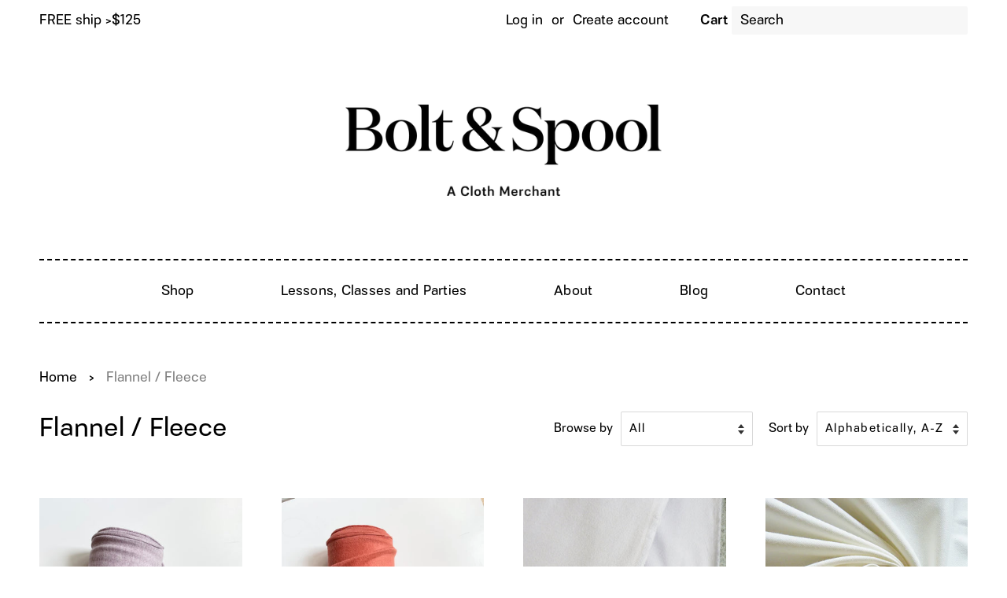

--- FILE ---
content_type: text/html; charset=utf-8
request_url: https://boltandspool.com/collections/flannel-fleece
body_size: 38671
content:

<!doctype html>
<html class="no-js">

<head> 
 
  <!-- Basic page needs ================================================== -->
  <meta charset="utf-8">
  <meta http-equiv="X-UA-Compatible" content="IE=edge,chrome=1">
  
  <link rel="shortcut icon" href="//boltandspool.com/cdn/shop/files/poppy_logo_32x32.jpg?v=1746276329" type="image/png" />
  

  <!-- Title and description ================================================== -->
  <title>
  Flannel / Fleece &ndash; Bolt &amp; Spool
  </title>

  

  <!-- Social meta ================================================== -->
  <!-- /snippets/social-meta-tags.liquid -->




<meta property="og:site_name" content="Bolt &amp; Spool">
<meta property="og:url" content="https://boltandspool.com/collections/flannel-fleece">
<meta property="og:title" content="Flannel / Fleece">
<meta property="og:type" content="product.group">
<meta property="og:description" content="Murray Hill Bolt & Spool is a charming fabric boutique in the heart of Little Italy in Cleveland’s University Circle neighborhood. ">

<meta property="og:image" content="http://boltandspool.com/cdn/shop/collections/cotton_rodeo_flannel_blue-red_fold_1200x1200.jpg?v=1447349723">
<meta property="og:image:secure_url" content="https://boltandspool.com/cdn/shop/collections/cotton_rodeo_flannel_blue-red_fold_1200x1200.jpg?v=1447349723">


<meta name="twitter:card" content="summary_large_image">
<meta name="twitter:title" content="Flannel / Fleece">
<meta name="twitter:description" content="Murray Hill Bolt & Spool is a charming fabric boutique in the heart of Little Italy in Cleveland’s University Circle neighborhood. ">


  <!-- Helpers ================================================== -->
  <link rel="canonical" href="https://boltandspool.com/collections/flannel-fleece">
  <meta name="viewport" content="width=device-width,initial-scale=1">
  <meta name="theme-color" content="#000000">

  <!-- CSS ================================================== -->
  <link rel="stylesheet" href="https://use.typekit.net/gni7cnl.css">
  <link href="//boltandspool.com/cdn/shop/t/47/assets/timber.scss.css?v=177570498561608997231764511889" rel="stylesheet" type="text/css" media="all" />
  <link href="//boltandspool.com/cdn/shop/t/47/assets/theme.scss.css?v=68380379545904415601764511889" rel="stylesheet" type="text/css" media="all" />

  <script>
    window.theme = window.theme || {};

    var theme = {
      strings: {
        addToCart: "Add to Cart",
        soldOut: "Sold Out",
        unavailable: "Unavailable",
        zoomClose: "Close (Esc)",
        zoomPrev: "Previous (Left arrow key)",
        zoomNext: "Next (Right arrow key)",
        addressError: "Error looking up that address",
        addressNoResults: "No results for that address",
        addressQueryLimit: "You have exceeded the Google API usage limit. Consider upgrading to a \u003ca href=\"https:\/\/developers.google.com\/maps\/premium\/usage-limits\"\u003ePremium Plan\u003c\/a\u003e.",
        authError: "There was a problem authenticating your Google Maps API Key."
      },
      settings: {
        // Adding some settings to allow the editor to update correctly when they are changed
        enableWideLayout: true,
        typeAccentTransform: false,
        typeAccentSpacing: true,
        baseFontSize: '17px',
        headerBaseFontSize: '30px',
        accentFontSize: '20px'
      },
      variables: {
        mediaQueryMedium: 'screen and (max-width: 1000px)',
        bpSmall: false
      },
      moneyFormat: "$ {{amount}}"
    }

    document.documentElement.className = document.documentElement.className.replace('no-js', 'supports-js');
  </script>

  <!-- Header hook for plugins ================================================== -->
  <script>window.performance && window.performance.mark && window.performance.mark('shopify.content_for_header.start');</script><meta name="google-site-verification" content="hcya96ckCPqMErIU4EG4D7P-AlJqnGjWs76O-LjLVQ8">
<meta name="facebook-domain-verification" content="tdgo9qqoj3zeaebwregsw8t8nfhoty">
<meta id="shopify-digital-wallet" name="shopify-digital-wallet" content="/7649551/digital_wallets/dialog">
<meta name="shopify-checkout-api-token" content="e240a6c78e27313ba0d397a89c5ea153">
<meta id="in-context-paypal-metadata" data-shop-id="7649551" data-venmo-supported="false" data-environment="production" data-locale="en_US" data-paypal-v4="true" data-currency="USD">
<link rel="alternate" type="application/atom+xml" title="Feed" href="/collections/flannel-fleece.atom" />
<link rel="alternate" hreflang="x-default" href="https://boltandspool.com/collections/flannel-fleece">
<link rel="alternate" hreflang="en" href="https://boltandspool.com/collections/flannel-fleece">
<link rel="alternate" hreflang="en-CA" href="https://boltandspool.com/en-ca/collections/flannel-fleece">
<link rel="alternate" type="application/json+oembed" href="https://boltandspool.com/collections/flannel-fleece.oembed">
<script async="async" src="/checkouts/internal/preloads.js?locale=en-US"></script>
<link rel="preconnect" href="https://shop.app" crossorigin="anonymous">
<script async="async" src="https://shop.app/checkouts/internal/preloads.js?locale=en-US&shop_id=7649551" crossorigin="anonymous"></script>
<script id="apple-pay-shop-capabilities" type="application/json">{"shopId":7649551,"countryCode":"US","currencyCode":"USD","merchantCapabilities":["supports3DS"],"merchantId":"gid:\/\/shopify\/Shop\/7649551","merchantName":"Bolt \u0026 Spool","requiredBillingContactFields":["postalAddress","email"],"requiredShippingContactFields":["postalAddress","email"],"shippingType":"shipping","supportedNetworks":["visa","masterCard","amex","discover","elo","jcb"],"total":{"type":"pending","label":"Bolt \u0026 Spool","amount":"1.00"},"shopifyPaymentsEnabled":true,"supportsSubscriptions":true}</script>
<script id="shopify-features" type="application/json">{"accessToken":"e240a6c78e27313ba0d397a89c5ea153","betas":["rich-media-storefront-analytics"],"domain":"boltandspool.com","predictiveSearch":true,"shopId":7649551,"locale":"en"}</script>
<script>var Shopify = Shopify || {};
Shopify.shop = "bolt-spool.myshopify.com";
Shopify.locale = "en";
Shopify.currency = {"active":"USD","rate":"1.0"};
Shopify.country = "US";
Shopify.theme = {"name":"Bolt \u0026 Spool - 12\/15\/20-updated","id":135984546049,"schema_name":"Minimal","schema_version":"10.1.2","theme_store_id":null,"role":"main"};
Shopify.theme.handle = "null";
Shopify.theme.style = {"id":null,"handle":null};
Shopify.cdnHost = "boltandspool.com/cdn";
Shopify.routes = Shopify.routes || {};
Shopify.routes.root = "/";</script>
<script type="module">!function(o){(o.Shopify=o.Shopify||{}).modules=!0}(window);</script>
<script>!function(o){function n(){var o=[];function n(){o.push(Array.prototype.slice.apply(arguments))}return n.q=o,n}var t=o.Shopify=o.Shopify||{};t.loadFeatures=n(),t.autoloadFeatures=n()}(window);</script>
<script>
  window.ShopifyPay = window.ShopifyPay || {};
  window.ShopifyPay.apiHost = "shop.app\/pay";
  window.ShopifyPay.redirectState = null;
</script>
<script id="shop-js-analytics" type="application/json">{"pageType":"collection"}</script>
<script defer="defer" async type="module" src="//boltandspool.com/cdn/shopifycloud/shop-js/modules/v2/client.init-shop-cart-sync_BdyHc3Nr.en.esm.js"></script>
<script defer="defer" async type="module" src="//boltandspool.com/cdn/shopifycloud/shop-js/modules/v2/chunk.common_Daul8nwZ.esm.js"></script>
<script type="module">
  await import("//boltandspool.com/cdn/shopifycloud/shop-js/modules/v2/client.init-shop-cart-sync_BdyHc3Nr.en.esm.js");
await import("//boltandspool.com/cdn/shopifycloud/shop-js/modules/v2/chunk.common_Daul8nwZ.esm.js");

  window.Shopify.SignInWithShop?.initShopCartSync?.({"fedCMEnabled":true,"windoidEnabled":true});

</script>
<script>
  window.Shopify = window.Shopify || {};
  if (!window.Shopify.featureAssets) window.Shopify.featureAssets = {};
  window.Shopify.featureAssets['shop-js'] = {"shop-cart-sync":["modules/v2/client.shop-cart-sync_QYOiDySF.en.esm.js","modules/v2/chunk.common_Daul8nwZ.esm.js"],"init-fed-cm":["modules/v2/client.init-fed-cm_DchLp9rc.en.esm.js","modules/v2/chunk.common_Daul8nwZ.esm.js"],"shop-button":["modules/v2/client.shop-button_OV7bAJc5.en.esm.js","modules/v2/chunk.common_Daul8nwZ.esm.js"],"init-windoid":["modules/v2/client.init-windoid_DwxFKQ8e.en.esm.js","modules/v2/chunk.common_Daul8nwZ.esm.js"],"shop-cash-offers":["modules/v2/client.shop-cash-offers_DWtL6Bq3.en.esm.js","modules/v2/chunk.common_Daul8nwZ.esm.js","modules/v2/chunk.modal_CQq8HTM6.esm.js"],"shop-toast-manager":["modules/v2/client.shop-toast-manager_CX9r1SjA.en.esm.js","modules/v2/chunk.common_Daul8nwZ.esm.js"],"init-shop-email-lookup-coordinator":["modules/v2/client.init-shop-email-lookup-coordinator_UhKnw74l.en.esm.js","modules/v2/chunk.common_Daul8nwZ.esm.js"],"pay-button":["modules/v2/client.pay-button_DzxNnLDY.en.esm.js","modules/v2/chunk.common_Daul8nwZ.esm.js"],"avatar":["modules/v2/client.avatar_BTnouDA3.en.esm.js"],"init-shop-cart-sync":["modules/v2/client.init-shop-cart-sync_BdyHc3Nr.en.esm.js","modules/v2/chunk.common_Daul8nwZ.esm.js"],"shop-login-button":["modules/v2/client.shop-login-button_D8B466_1.en.esm.js","modules/v2/chunk.common_Daul8nwZ.esm.js","modules/v2/chunk.modal_CQq8HTM6.esm.js"],"init-customer-accounts-sign-up":["modules/v2/client.init-customer-accounts-sign-up_C8fpPm4i.en.esm.js","modules/v2/client.shop-login-button_D8B466_1.en.esm.js","modules/v2/chunk.common_Daul8nwZ.esm.js","modules/v2/chunk.modal_CQq8HTM6.esm.js"],"init-shop-for-new-customer-accounts":["modules/v2/client.init-shop-for-new-customer-accounts_CVTO0Ztu.en.esm.js","modules/v2/client.shop-login-button_D8B466_1.en.esm.js","modules/v2/chunk.common_Daul8nwZ.esm.js","modules/v2/chunk.modal_CQq8HTM6.esm.js"],"init-customer-accounts":["modules/v2/client.init-customer-accounts_dRgKMfrE.en.esm.js","modules/v2/client.shop-login-button_D8B466_1.en.esm.js","modules/v2/chunk.common_Daul8nwZ.esm.js","modules/v2/chunk.modal_CQq8HTM6.esm.js"],"shop-follow-button":["modules/v2/client.shop-follow-button_CkZpjEct.en.esm.js","modules/v2/chunk.common_Daul8nwZ.esm.js","modules/v2/chunk.modal_CQq8HTM6.esm.js"],"lead-capture":["modules/v2/client.lead-capture_BntHBhfp.en.esm.js","modules/v2/chunk.common_Daul8nwZ.esm.js","modules/v2/chunk.modal_CQq8HTM6.esm.js"],"checkout-modal":["modules/v2/client.checkout-modal_CfxcYbTm.en.esm.js","modules/v2/chunk.common_Daul8nwZ.esm.js","modules/v2/chunk.modal_CQq8HTM6.esm.js"],"shop-login":["modules/v2/client.shop-login_Da4GZ2H6.en.esm.js","modules/v2/chunk.common_Daul8nwZ.esm.js","modules/v2/chunk.modal_CQq8HTM6.esm.js"],"payment-terms":["modules/v2/client.payment-terms_MV4M3zvL.en.esm.js","modules/v2/chunk.common_Daul8nwZ.esm.js","modules/v2/chunk.modal_CQq8HTM6.esm.js"]};
</script>
<script>(function() {
  var isLoaded = false;
  function asyncLoad() {
    if (isLoaded) return;
    isLoaded = true;
    var urls = ["https:\/\/cdn.shopify.com\/s\/files\/1\/0764\/9551\/t\/47\/assets\/globo.preorder.init.js?v=1665147439\u0026shop=bolt-spool.myshopify.com"];
    for (var i = 0; i < urls.length; i++) {
      var s = document.createElement('script');
      s.type = 'text/javascript';
      s.async = true;
      s.src = urls[i];
      var x = document.getElementsByTagName('script')[0];
      x.parentNode.insertBefore(s, x);
    }
  };
  if(window.attachEvent) {
    window.attachEvent('onload', asyncLoad);
  } else {
    window.addEventListener('load', asyncLoad, false);
  }
})();</script>
<script id="__st">var __st={"a":7649551,"offset":-18000,"reqid":"d611fc2e-98c7-4dd5-bd01-170cb96f8b50-1769012137","pageurl":"boltandspool.com\/collections\/flannel-fleece","u":"da7a4c0d314e","p":"collection","rtyp":"collection","rid":86817409};</script>
<script>window.ShopifyPaypalV4VisibilityTracking = true;</script>
<script id="captcha-bootstrap">!function(){'use strict';const t='contact',e='account',n='new_comment',o=[[t,t],['blogs',n],['comments',n],[t,'customer']],c=[[e,'customer_login'],[e,'guest_login'],[e,'recover_customer_password'],[e,'create_customer']],r=t=>t.map((([t,e])=>`form[action*='/${t}']:not([data-nocaptcha='true']) input[name='form_type'][value='${e}']`)).join(','),a=t=>()=>t?[...document.querySelectorAll(t)].map((t=>t.form)):[];function s(){const t=[...o],e=r(t);return a(e)}const i='password',u='form_key',d=['recaptcha-v3-token','g-recaptcha-response','h-captcha-response',i],f=()=>{try{return window.sessionStorage}catch{return}},m='__shopify_v',_=t=>t.elements[u];function p(t,e,n=!1){try{const o=window.sessionStorage,c=JSON.parse(o.getItem(e)),{data:r}=function(t){const{data:e,action:n}=t;return t[m]||n?{data:e,action:n}:{data:t,action:n}}(c);for(const[e,n]of Object.entries(r))t.elements[e]&&(t.elements[e].value=n);n&&o.removeItem(e)}catch(o){console.error('form repopulation failed',{error:o})}}const l='form_type',E='cptcha';function T(t){t.dataset[E]=!0}const w=window,h=w.document,L='Shopify',v='ce_forms',y='captcha';let A=!1;((t,e)=>{const n=(g='f06e6c50-85a8-45c8-87d0-21a2b65856fe',I='https://cdn.shopify.com/shopifycloud/storefront-forms-hcaptcha/ce_storefront_forms_captcha_hcaptcha.v1.5.2.iife.js',D={infoText:'Protected by hCaptcha',privacyText:'Privacy',termsText:'Terms'},(t,e,n)=>{const o=w[L][v],c=o.bindForm;if(c)return c(t,g,e,D).then(n);var r;o.q.push([[t,g,e,D],n]),r=I,A||(h.body.append(Object.assign(h.createElement('script'),{id:'captcha-provider',async:!0,src:r})),A=!0)});var g,I,D;w[L]=w[L]||{},w[L][v]=w[L][v]||{},w[L][v].q=[],w[L][y]=w[L][y]||{},w[L][y].protect=function(t,e){n(t,void 0,e),T(t)},Object.freeze(w[L][y]),function(t,e,n,w,h,L){const[v,y,A,g]=function(t,e,n){const i=e?o:[],u=t?c:[],d=[...i,...u],f=r(d),m=r(i),_=r(d.filter((([t,e])=>n.includes(e))));return[a(f),a(m),a(_),s()]}(w,h,L),I=t=>{const e=t.target;return e instanceof HTMLFormElement?e:e&&e.form},D=t=>v().includes(t);t.addEventListener('submit',(t=>{const e=I(t);if(!e)return;const n=D(e)&&!e.dataset.hcaptchaBound&&!e.dataset.recaptchaBound,o=_(e),c=g().includes(e)&&(!o||!o.value);(n||c)&&t.preventDefault(),c&&!n&&(function(t){try{if(!f())return;!function(t){const e=f();if(!e)return;const n=_(t);if(!n)return;const o=n.value;o&&e.removeItem(o)}(t);const e=Array.from(Array(32),(()=>Math.random().toString(36)[2])).join('');!function(t,e){_(t)||t.append(Object.assign(document.createElement('input'),{type:'hidden',name:u})),t.elements[u].value=e}(t,e),function(t,e){const n=f();if(!n)return;const o=[...t.querySelectorAll(`input[type='${i}']`)].map((({name:t})=>t)),c=[...d,...o],r={};for(const[a,s]of new FormData(t).entries())c.includes(a)||(r[a]=s);n.setItem(e,JSON.stringify({[m]:1,action:t.action,data:r}))}(t,e)}catch(e){console.error('failed to persist form',e)}}(e),e.submit())}));const S=(t,e)=>{t&&!t.dataset[E]&&(n(t,e.some((e=>e===t))),T(t))};for(const o of['focusin','change'])t.addEventListener(o,(t=>{const e=I(t);D(e)&&S(e,y())}));const B=e.get('form_key'),M=e.get(l),P=B&&M;t.addEventListener('DOMContentLoaded',(()=>{const t=y();if(P)for(const e of t)e.elements[l].value===M&&p(e,B);[...new Set([...A(),...v().filter((t=>'true'===t.dataset.shopifyCaptcha))])].forEach((e=>S(e,t)))}))}(h,new URLSearchParams(w.location.search),n,t,e,['guest_login'])})(!0,!0)}();</script>
<script integrity="sha256-4kQ18oKyAcykRKYeNunJcIwy7WH5gtpwJnB7kiuLZ1E=" data-source-attribution="shopify.loadfeatures" defer="defer" src="//boltandspool.com/cdn/shopifycloud/storefront/assets/storefront/load_feature-a0a9edcb.js" crossorigin="anonymous"></script>
<script crossorigin="anonymous" defer="defer" src="//boltandspool.com/cdn/shopifycloud/storefront/assets/shopify_pay/storefront-65b4c6d7.js?v=20250812"></script>
<script data-source-attribution="shopify.dynamic_checkout.dynamic.init">var Shopify=Shopify||{};Shopify.PaymentButton=Shopify.PaymentButton||{isStorefrontPortableWallets:!0,init:function(){window.Shopify.PaymentButton.init=function(){};var t=document.createElement("script");t.src="https://boltandspool.com/cdn/shopifycloud/portable-wallets/latest/portable-wallets.en.js",t.type="module",document.head.appendChild(t)}};
</script>
<script data-source-attribution="shopify.dynamic_checkout.buyer_consent">
  function portableWalletsHideBuyerConsent(e){var t=document.getElementById("shopify-buyer-consent"),n=document.getElementById("shopify-subscription-policy-button");t&&n&&(t.classList.add("hidden"),t.setAttribute("aria-hidden","true"),n.removeEventListener("click",e))}function portableWalletsShowBuyerConsent(e){var t=document.getElementById("shopify-buyer-consent"),n=document.getElementById("shopify-subscription-policy-button");t&&n&&(t.classList.remove("hidden"),t.removeAttribute("aria-hidden"),n.addEventListener("click",e))}window.Shopify?.PaymentButton&&(window.Shopify.PaymentButton.hideBuyerConsent=portableWalletsHideBuyerConsent,window.Shopify.PaymentButton.showBuyerConsent=portableWalletsShowBuyerConsent);
</script>
<script data-source-attribution="shopify.dynamic_checkout.cart.bootstrap">document.addEventListener("DOMContentLoaded",(function(){function t(){return document.querySelector("shopify-accelerated-checkout-cart, shopify-accelerated-checkout")}if(t())Shopify.PaymentButton.init();else{new MutationObserver((function(e,n){t()&&(Shopify.PaymentButton.init(),n.disconnect())})).observe(document.body,{childList:!0,subtree:!0})}}));
</script>
<script id='scb4127' type='text/javascript' async='' src='https://boltandspool.com/cdn/shopifycloud/privacy-banner/storefront-banner.js'></script><link id="shopify-accelerated-checkout-styles" rel="stylesheet" media="screen" href="https://boltandspool.com/cdn/shopifycloud/portable-wallets/latest/accelerated-checkout-backwards-compat.css" crossorigin="anonymous">
<style id="shopify-accelerated-checkout-cart">
        #shopify-buyer-consent {
  margin-top: 1em;
  display: inline-block;
  width: 100%;
}

#shopify-buyer-consent.hidden {
  display: none;
}

#shopify-subscription-policy-button {
  background: none;
  border: none;
  padding: 0;
  text-decoration: underline;
  font-size: inherit;
  cursor: pointer;
}

#shopify-subscription-policy-button::before {
  box-shadow: none;
}

      </style>

<script>window.performance && window.performance.mark && window.performance.mark('shopify.content_for_header.end');</script>

  <script src="//boltandspool.com/cdn/shop/t/47/assets/jquery-2.2.3.min.js?v=58211863146907186831665147440" type="text/javascript"></script>

  <script src="//boltandspool.com/cdn/shop/t/47/assets/lazysizes.min.js?v=155223123402716617051665147440" async="async"></script>

  
  





<script>
  var fqa = {"product":{"Ribbon":{"unit":"yd","multiplier":4,"multi":4,"divider":0.25,"minimum":1,"min":1,"property":"Cut Length","unit_per_short":"\/yd","unit_per_long":"per yard","unit_name":"yard","strings":{"unit_singular":"Yard","unit_plural":"Yards","separator_less_then_one":" of a ","separator_more_then_one":" Continuous "}},"Fabric":{"unit":"yd","multiplier":4,"multi":4,"divider":0.25,"minimum":1,"min":1,"property":"Cut Length","unit_per_short":"\/yd","unit_per_long":"per yard","unit_name":"yard","strings":{"unit_singular":"Yard","unit_plural":"Yards","separator_less_then_one":" of a ","separator_more_then_one":" Continuous "}}},"strings":{"separator_less_then_one":" of a ","separator_more_then_one":" Continuous ","unit_singular":"Yard","unit_plural":"Yards"}};
  var cartJson = {"note":null,"attributes":{},"original_total_price":0,"total_price":0,"total_discount":0,"total_weight":0.0,"item_count":0,"items":[],"requires_shipping":false,"currency":"USD","items_subtotal_price":0,"cart_level_discount_applications":[],"checkout_charge_amount":0};
  var themeName = "Minimal";
</script>


<script src="https://cdn.fabricshop.app/v2.1.0/FabricShop.js?shop=bolt-spool.myshopify.com" crossorigin="anonymous" defer></script>



<style>

/* Button Childern CSS to fix events */
[data-fsa-add-to-cart] > *,
button[name=checkout] > *,
input[name=checkout] > *,
button[name=update] > *,
input[name=update]  > * {
  pointer-events: none;
}

button[data-fsa-minus-cart],
button[data-fsa-plus-cart],
button[data-fsa-minus],
button[data-fsa-plus] {
  box-sizing: inherit;
  border-width: 0;
  border-style: solid;
  border-color: #000;
  font-family: inherit;
  margin: 0;
  overflow: visible;
  text-transform: none;
  -webkit-appearance: button;
  background: transparent;
  cursor: pointer;
  line-height: inherit;
  background-color: none;
  font-weight: 500;
  padding-top: 0.25rem;
  padding-bottom: 0.25rem;
  padding-left: 0.5rem;
  padding-right: 0.5rem;
  color: #000;
  font-size: 1.125rem;

}

button[data-fsa-plus-cart],
button[data-fsa-plus] {
  border-top-right-radius: ;
  border-bottom-right-radius: ;
}

button[data-fsa-minus-cart],
button[data-fsa-minus] {
  border-top-left-radius:;
  border-bottom-left-radius: ;
}


button[data-fsa-minus-cart]:focus,
button[data-fsa-plus-cart]:focus,
button[data-fsa-minus]:focus,
button[data-fsa-plus]:focus {
  outline: 1px dotted;
  outline: 5px auto -webkit-focus-ring-color;
}

button[data-fsa-minus-cart]:disabled,
button[data-fsa-plus-cart]:disabled,
button[data-fsa-minus]:disabled,
button[data-fsa-plus]:disabled {
  cursor: not-allowed;
}

input[data-fsa-input-cart],
input[data-fsa-input] {
  box-sizing: inherit;
  border-width: 1;
  border-style: solid;
  border-color: #D3D3D3;
  font-family: inherit;
  font-size: 17px;
  font-weight: 500;
  margin: 0;
  overflow: visible;
  padding: 0;
  line-height: inherit;
  color: #333;
  text-align: center;
  width: 3rem;
  outline: none !important;
}
  
div[data-fsa-container-cart],
div[data-fsa-container-product] {
  font-family: -apple-system, BlinkMacSystemFont, "Segoe UI", Roboto,
    "Helvetica Neue", Arial, "Noto Sans", sans-serif, "Apple Color Emoji",
    "Segoe UI Emoji", "Segoe UI Symbol", "Noto Color Emoji";
  line-height: 1.5;
  box-sizing: inherit;
  border-width: 0;
  border-style: solid;
  border-color: #e2e8f0;
  display: inline-flex;
}

/* Additional styles */
input[data-fsa-input-cart],
input[data-fsa-input] {
  display: inline-block;
  background-color: white;
  border-radius: 0;
  min-height: 0;
}

/* Custom CSS */
[data-fsa-unit-long-type]:after {
padding-left: 4px;
}

/* Units */


[data-fsa-unit-long-type="Ribbon"]:after {
  content: "per yard";
}

[data-fsa-unit-short-type="Ribbon"]:after {
  content: "/yd";
}


[data-fsa-unit-long-type="Fabric"]:after {
  content: "per yard";
}

[data-fsa-unit-short-type="Fabric"]:after {
  content: "/yd";
}

</style>









  <!-- "snippets/bookthatapp-widgets.liquid" was not rendered, the associated app was uninstalled -->
<!-- BEGIN app block: shopify://apps/klaviyo-email-marketing-sms/blocks/klaviyo-onsite-embed/2632fe16-c075-4321-a88b-50b567f42507 -->












  <script async src="https://static.klaviyo.com/onsite/js/U9zFW2/klaviyo.js?company_id=U9zFW2"></script>
  <script>!function(){if(!window.klaviyo){window._klOnsite=window._klOnsite||[];try{window.klaviyo=new Proxy({},{get:function(n,i){return"push"===i?function(){var n;(n=window._klOnsite).push.apply(n,arguments)}:function(){for(var n=arguments.length,o=new Array(n),w=0;w<n;w++)o[w]=arguments[w];var t="function"==typeof o[o.length-1]?o.pop():void 0,e=new Promise((function(n){window._klOnsite.push([i].concat(o,[function(i){t&&t(i),n(i)}]))}));return e}}})}catch(n){window.klaviyo=window.klaviyo||[],window.klaviyo.push=function(){var n;(n=window._klOnsite).push.apply(n,arguments)}}}}();</script>

  




  <script>
    window.klaviyoReviewsProductDesignMode = false
  </script>







<!-- END app block --><script src="https://cdn.shopify.com/extensions/019b7cd0-6587-73c3-9937-bcc2249fa2c4/lb-upsell-227/assets/lb-selleasy.js" type="text/javascript" defer="defer"></script>
<link href="https://monorail-edge.shopifysvc.com" rel="dns-prefetch">
<script>(function(){if ("sendBeacon" in navigator && "performance" in window) {try {var session_token_from_headers = performance.getEntriesByType('navigation')[0].serverTiming.find(x => x.name == '_s').description;} catch {var session_token_from_headers = undefined;}var session_cookie_matches = document.cookie.match(/_shopify_s=([^;]*)/);var session_token_from_cookie = session_cookie_matches && session_cookie_matches.length === 2 ? session_cookie_matches[1] : "";var session_token = session_token_from_headers || session_token_from_cookie || "";function handle_abandonment_event(e) {var entries = performance.getEntries().filter(function(entry) {return /monorail-edge.shopifysvc.com/.test(entry.name);});if (!window.abandonment_tracked && entries.length === 0) {window.abandonment_tracked = true;var currentMs = Date.now();var navigation_start = performance.timing.navigationStart;var payload = {shop_id: 7649551,url: window.location.href,navigation_start,duration: currentMs - navigation_start,session_token,page_type: "collection"};window.navigator.sendBeacon("https://monorail-edge.shopifysvc.com/v1/produce", JSON.stringify({schema_id: "online_store_buyer_site_abandonment/1.1",payload: payload,metadata: {event_created_at_ms: currentMs,event_sent_at_ms: currentMs}}));}}window.addEventListener('pagehide', handle_abandonment_event);}}());</script>
<script id="web-pixels-manager-setup">(function e(e,d,r,n,o){if(void 0===o&&(o={}),!Boolean(null===(a=null===(i=window.Shopify)||void 0===i?void 0:i.analytics)||void 0===a?void 0:a.replayQueue)){var i,a;window.Shopify=window.Shopify||{};var t=window.Shopify;t.analytics=t.analytics||{};var s=t.analytics;s.replayQueue=[],s.publish=function(e,d,r){return s.replayQueue.push([e,d,r]),!0};try{self.performance.mark("wpm:start")}catch(e){}var l=function(){var e={modern:/Edge?\/(1{2}[4-9]|1[2-9]\d|[2-9]\d{2}|\d{4,})\.\d+(\.\d+|)|Firefox\/(1{2}[4-9]|1[2-9]\d|[2-9]\d{2}|\d{4,})\.\d+(\.\d+|)|Chrom(ium|e)\/(9{2}|\d{3,})\.\d+(\.\d+|)|(Maci|X1{2}).+ Version\/(15\.\d+|(1[6-9]|[2-9]\d|\d{3,})\.\d+)([,.]\d+|)( \(\w+\)|)( Mobile\/\w+|) Safari\/|Chrome.+OPR\/(9{2}|\d{3,})\.\d+\.\d+|(CPU[ +]OS|iPhone[ +]OS|CPU[ +]iPhone|CPU IPhone OS|CPU iPad OS)[ +]+(15[._]\d+|(1[6-9]|[2-9]\d|\d{3,})[._]\d+)([._]\d+|)|Android:?[ /-](13[3-9]|1[4-9]\d|[2-9]\d{2}|\d{4,})(\.\d+|)(\.\d+|)|Android.+Firefox\/(13[5-9]|1[4-9]\d|[2-9]\d{2}|\d{4,})\.\d+(\.\d+|)|Android.+Chrom(ium|e)\/(13[3-9]|1[4-9]\d|[2-9]\d{2}|\d{4,})\.\d+(\.\d+|)|SamsungBrowser\/([2-9]\d|\d{3,})\.\d+/,legacy:/Edge?\/(1[6-9]|[2-9]\d|\d{3,})\.\d+(\.\d+|)|Firefox\/(5[4-9]|[6-9]\d|\d{3,})\.\d+(\.\d+|)|Chrom(ium|e)\/(5[1-9]|[6-9]\d|\d{3,})\.\d+(\.\d+|)([\d.]+$|.*Safari\/(?![\d.]+ Edge\/[\d.]+$))|(Maci|X1{2}).+ Version\/(10\.\d+|(1[1-9]|[2-9]\d|\d{3,})\.\d+)([,.]\d+|)( \(\w+\)|)( Mobile\/\w+|) Safari\/|Chrome.+OPR\/(3[89]|[4-9]\d|\d{3,})\.\d+\.\d+|(CPU[ +]OS|iPhone[ +]OS|CPU[ +]iPhone|CPU IPhone OS|CPU iPad OS)[ +]+(10[._]\d+|(1[1-9]|[2-9]\d|\d{3,})[._]\d+)([._]\d+|)|Android:?[ /-](13[3-9]|1[4-9]\d|[2-9]\d{2}|\d{4,})(\.\d+|)(\.\d+|)|Mobile Safari.+OPR\/([89]\d|\d{3,})\.\d+\.\d+|Android.+Firefox\/(13[5-9]|1[4-9]\d|[2-9]\d{2}|\d{4,})\.\d+(\.\d+|)|Android.+Chrom(ium|e)\/(13[3-9]|1[4-9]\d|[2-9]\d{2}|\d{4,})\.\d+(\.\d+|)|Android.+(UC? ?Browser|UCWEB|U3)[ /]?(15\.([5-9]|\d{2,})|(1[6-9]|[2-9]\d|\d{3,})\.\d+)\.\d+|SamsungBrowser\/(5\.\d+|([6-9]|\d{2,})\.\d+)|Android.+MQ{2}Browser\/(14(\.(9|\d{2,})|)|(1[5-9]|[2-9]\d|\d{3,})(\.\d+|))(\.\d+|)|K[Aa][Ii]OS\/(3\.\d+|([4-9]|\d{2,})\.\d+)(\.\d+|)/},d=e.modern,r=e.legacy,n=navigator.userAgent;return n.match(d)?"modern":n.match(r)?"legacy":"unknown"}(),u="modern"===l?"modern":"legacy",c=(null!=n?n:{modern:"",legacy:""})[u],f=function(e){return[e.baseUrl,"/wpm","/b",e.hashVersion,"modern"===e.buildTarget?"m":"l",".js"].join("")}({baseUrl:d,hashVersion:r,buildTarget:u}),m=function(e){var d=e.version,r=e.bundleTarget,n=e.surface,o=e.pageUrl,i=e.monorailEndpoint;return{emit:function(e){var a=e.status,t=e.errorMsg,s=(new Date).getTime(),l=JSON.stringify({metadata:{event_sent_at_ms:s},events:[{schema_id:"web_pixels_manager_load/3.1",payload:{version:d,bundle_target:r,page_url:o,status:a,surface:n,error_msg:t},metadata:{event_created_at_ms:s}}]});if(!i)return console&&console.warn&&console.warn("[Web Pixels Manager] No Monorail endpoint provided, skipping logging."),!1;try{return self.navigator.sendBeacon.bind(self.navigator)(i,l)}catch(e){}var u=new XMLHttpRequest;try{return u.open("POST",i,!0),u.setRequestHeader("Content-Type","text/plain"),u.send(l),!0}catch(e){return console&&console.warn&&console.warn("[Web Pixels Manager] Got an unhandled error while logging to Monorail."),!1}}}}({version:r,bundleTarget:l,surface:e.surface,pageUrl:self.location.href,monorailEndpoint:e.monorailEndpoint});try{o.browserTarget=l,function(e){var d=e.src,r=e.async,n=void 0===r||r,o=e.onload,i=e.onerror,a=e.sri,t=e.scriptDataAttributes,s=void 0===t?{}:t,l=document.createElement("script"),u=document.querySelector("head"),c=document.querySelector("body");if(l.async=n,l.src=d,a&&(l.integrity=a,l.crossOrigin="anonymous"),s)for(var f in s)if(Object.prototype.hasOwnProperty.call(s,f))try{l.dataset[f]=s[f]}catch(e){}if(o&&l.addEventListener("load",o),i&&l.addEventListener("error",i),u)u.appendChild(l);else{if(!c)throw new Error("Did not find a head or body element to append the script");c.appendChild(l)}}({src:f,async:!0,onload:function(){if(!function(){var e,d;return Boolean(null===(d=null===(e=window.Shopify)||void 0===e?void 0:e.analytics)||void 0===d?void 0:d.initialized)}()){var d=window.webPixelsManager.init(e)||void 0;if(d){var r=window.Shopify.analytics;r.replayQueue.forEach((function(e){var r=e[0],n=e[1],o=e[2];d.publishCustomEvent(r,n,o)})),r.replayQueue=[],r.publish=d.publishCustomEvent,r.visitor=d.visitor,r.initialized=!0}}},onerror:function(){return m.emit({status:"failed",errorMsg:"".concat(f," has failed to load")})},sri:function(e){var d=/^sha384-[A-Za-z0-9+/=]+$/;return"string"==typeof e&&d.test(e)}(c)?c:"",scriptDataAttributes:o}),m.emit({status:"loading"})}catch(e){m.emit({status:"failed",errorMsg:(null==e?void 0:e.message)||"Unknown error"})}}})({shopId: 7649551,storefrontBaseUrl: "https://boltandspool.com",extensionsBaseUrl: "https://extensions.shopifycdn.com/cdn/shopifycloud/web-pixels-manager",monorailEndpoint: "https://monorail-edge.shopifysvc.com/unstable/produce_batch",surface: "storefront-renderer",enabledBetaFlags: ["2dca8a86"],webPixelsConfigList: [{"id":"1842577665","configuration":"{\"webPixelName\":\"Judge.me\"}","eventPayloadVersion":"v1","runtimeContext":"STRICT","scriptVersion":"34ad157958823915625854214640f0bf","type":"APP","apiClientId":683015,"privacyPurposes":["ANALYTICS"],"dataSharingAdjustments":{"protectedCustomerApprovalScopes":["read_customer_email","read_customer_name","read_customer_personal_data","read_customer_phone"]}},{"id":"1767571713","configuration":"{\"accountID\":\"U9zFW2\",\"webPixelConfig\":\"eyJlbmFibGVBZGRlZFRvQ2FydEV2ZW50cyI6IHRydWV9\"}","eventPayloadVersion":"v1","runtimeContext":"STRICT","scriptVersion":"524f6c1ee37bacdca7657a665bdca589","type":"APP","apiClientId":123074,"privacyPurposes":["ANALYTICS","MARKETING"],"dataSharingAdjustments":{"protectedCustomerApprovalScopes":["read_customer_address","read_customer_email","read_customer_name","read_customer_personal_data","read_customer_phone"]}},{"id":"1693778177","configuration":"{\"pixel_id\":\"105580561358604\",\"pixel_type\":\"facebook_pixel\"}","eventPayloadVersion":"v1","runtimeContext":"OPEN","scriptVersion":"ca16bc87fe92b6042fbaa3acc2fbdaa6","type":"APP","apiClientId":2329312,"privacyPurposes":["ANALYTICS","MARKETING","SALE_OF_DATA"],"dataSharingAdjustments":{"protectedCustomerApprovalScopes":["read_customer_address","read_customer_email","read_customer_name","read_customer_personal_data","read_customer_phone"]}},{"id":"620953857","configuration":"{\"swymApiEndpoint\":\"https:\/\/swymstore-v3free-01.swymrelay.com\",\"swymTier\":\"v3free-01\"}","eventPayloadVersion":"v1","runtimeContext":"STRICT","scriptVersion":"5b6f6917e306bc7f24523662663331c0","type":"APP","apiClientId":1350849,"privacyPurposes":["ANALYTICS","MARKETING","PREFERENCES"],"dataSharingAdjustments":{"protectedCustomerApprovalScopes":["read_customer_email","read_customer_name","read_customer_personal_data","read_customer_phone"]}},{"id":"432668929","configuration":"{\"config\":\"{\\\"pixel_id\\\":\\\"G-R8PWR4PD32\\\",\\\"gtag_events\\\":[{\\\"type\\\":\\\"begin_checkout\\\",\\\"action_label\\\":\\\"G-R8PWR4PD32\\\"},{\\\"type\\\":\\\"search\\\",\\\"action_label\\\":\\\"G-R8PWR4PD32\\\"},{\\\"type\\\":\\\"view_item\\\",\\\"action_label\\\":[\\\"G-R8PWR4PD32\\\",\\\"MC-MZE1Q1HRM7\\\"]},{\\\"type\\\":\\\"purchase\\\",\\\"action_label\\\":[\\\"G-R8PWR4PD32\\\",\\\"MC-MZE1Q1HRM7\\\"]},{\\\"type\\\":\\\"page_view\\\",\\\"action_label\\\":[\\\"G-R8PWR4PD32\\\",\\\"MC-MZE1Q1HRM7\\\"]},{\\\"type\\\":\\\"add_payment_info\\\",\\\"action_label\\\":\\\"G-R8PWR4PD32\\\"},{\\\"type\\\":\\\"add_to_cart\\\",\\\"action_label\\\":\\\"G-R8PWR4PD32\\\"}],\\\"enable_monitoring_mode\\\":false}\"}","eventPayloadVersion":"v1","runtimeContext":"OPEN","scriptVersion":"b2a88bafab3e21179ed38636efcd8a93","type":"APP","apiClientId":1780363,"privacyPurposes":[],"dataSharingAdjustments":{"protectedCustomerApprovalScopes":["read_customer_address","read_customer_email","read_customer_name","read_customer_personal_data","read_customer_phone"]}},{"id":"238452993","configuration":"{\"accountID\":\"selleasy-metrics-track\"}","eventPayloadVersion":"v1","runtimeContext":"STRICT","scriptVersion":"5aac1f99a8ca74af74cea751ede503d2","type":"APP","apiClientId":5519923,"privacyPurposes":[],"dataSharingAdjustments":{"protectedCustomerApprovalScopes":["read_customer_email","read_customer_name","read_customer_personal_data"]}},{"id":"54493441","configuration":"{\"tagID\":\"2613936180107\"}","eventPayloadVersion":"v1","runtimeContext":"STRICT","scriptVersion":"18031546ee651571ed29edbe71a3550b","type":"APP","apiClientId":3009811,"privacyPurposes":["ANALYTICS","MARKETING","SALE_OF_DATA"],"dataSharingAdjustments":{"protectedCustomerApprovalScopes":["read_customer_address","read_customer_email","read_customer_name","read_customer_personal_data","read_customer_phone"]}},{"id":"shopify-app-pixel","configuration":"{}","eventPayloadVersion":"v1","runtimeContext":"STRICT","scriptVersion":"0450","apiClientId":"shopify-pixel","type":"APP","privacyPurposes":["ANALYTICS","MARKETING"]},{"id":"shopify-custom-pixel","eventPayloadVersion":"v1","runtimeContext":"LAX","scriptVersion":"0450","apiClientId":"shopify-pixel","type":"CUSTOM","privacyPurposes":["ANALYTICS","MARKETING"]}],isMerchantRequest: false,initData: {"shop":{"name":"Bolt \u0026 Spool","paymentSettings":{"currencyCode":"USD"},"myshopifyDomain":"bolt-spool.myshopify.com","countryCode":"US","storefrontUrl":"https:\/\/boltandspool.com"},"customer":null,"cart":null,"checkout":null,"productVariants":[],"purchasingCompany":null},},"https://boltandspool.com/cdn","fcfee988w5aeb613cpc8e4bc33m6693e112",{"modern":"","legacy":""},{"shopId":"7649551","storefrontBaseUrl":"https:\/\/boltandspool.com","extensionBaseUrl":"https:\/\/extensions.shopifycdn.com\/cdn\/shopifycloud\/web-pixels-manager","surface":"storefront-renderer","enabledBetaFlags":"[\"2dca8a86\"]","isMerchantRequest":"false","hashVersion":"fcfee988w5aeb613cpc8e4bc33m6693e112","publish":"custom","events":"[[\"page_viewed\",{}],[\"collection_viewed\",{\"collection\":{\"id\":\"86817409\",\"title\":\"Flannel \/ Fleece\",\"productVariants\":[{\"price\":{\"amount\":7.5,\"currencyCode\":\"USD\"},\"product\":{\"title\":\"Bamboo Sweatshirt Knit - Heathered Lilac\",\"vendor\":\"Zinman Textiles\",\"id\":\"8572570829057\",\"untranslatedTitle\":\"Bamboo Sweatshirt Knit - Heathered Lilac\",\"url\":\"\/products\/bamboo-sweatshirt-knit-heathered-lilac\",\"type\":\"Fabric\"},\"id\":\"45512894644481\",\"image\":{\"src\":\"\/\/boltandspool.com\/cdn\/shop\/files\/66B3DF03-100C-4E7C-88D0-F4C7115C3DAF.jpg?v=1723750135\"},\"sku\":null,\"title\":\"Default Title\",\"untranslatedTitle\":\"Default Title\"},{\"price\":{\"amount\":7.5,\"currencyCode\":\"USD\"},\"product\":{\"title\":\"Bamboo Sweatshirt Knit - Rust Orange\",\"vendor\":\"Zinman Textiles\",\"id\":\"8572566470913\",\"untranslatedTitle\":\"Bamboo Sweatshirt Knit - Rust Orange\",\"url\":\"\/products\/bamboo-sweatshirt-knit-rust-orange\",\"type\":\"Fabric\"},\"id\":\"45512881340673\",\"image\":{\"src\":\"\/\/boltandspool.com\/cdn\/shop\/files\/66D48000-515E-4443-BA71-5C957A640917.jpg?v=1723750155\"},\"sku\":null,\"title\":\"Default Title\",\"untranslatedTitle\":\"Default Title\"},{\"price\":{\"amount\":3.5,\"currencyCode\":\"USD\"},\"product\":{\"title\":\"Cloud9 Organic Flannel : Gray\",\"vendor\":\"Cloud9 Organic Fabric\",\"id\":\"1483158421579\",\"untranslatedTitle\":\"Cloud9 Organic Flannel : Gray\",\"url\":\"\/products\/cloud9-organic-flannel-gray\",\"type\":\"Fabric\"},\"id\":\"13581042942027\",\"image\":{\"src\":\"\/\/boltandspool.com\/cdn\/shop\/products\/cloud9_flannel_gray_2.jpg?v=1542140390\"},\"sku\":\"\",\"title\":\"Default Title\",\"untranslatedTitle\":\"Default Title\"},{\"price\":{\"amount\":4.25,\"currencyCode\":\"USD\"},\"product\":{\"title\":\"Cotton Flannel - Natural\",\"vendor\":\"Spechler Voegel\",\"id\":\"8834213255\",\"untranslatedTitle\":\"Cotton Flannel - Natural\",\"url\":\"\/products\/cotton-flannel-natural\",\"type\":\"Fabric\"},\"id\":\"29044755399\",\"image\":{\"src\":\"\/\/boltandspool.com\/cdn\/shop\/products\/cashmere_cotton_natural_fold.jpg?v=1590134416\"},\"sku\":\"\",\"title\":\"Default Title\",\"untranslatedTitle\":\"Default Title\"},{\"price\":{\"amount\":8.0,\"currencyCode\":\"USD\"},\"product\":{\"title\":\"Cotton Fleece - Heathered Gray\",\"vendor\":\"C. Pauli\",\"id\":\"8925127803137\",\"untranslatedTitle\":\"Cotton Fleece - Heathered Gray\",\"url\":\"\/products\/organic-cotton-fleece-heathered-gray\",\"type\":\"Fabric\"},\"id\":\"46784955646209\",\"image\":{\"src\":\"\/\/boltandspool.com\/cdn\/shop\/files\/1986B942-99E5-40EB-9145-C3697D7FE109.jpg?v=1759851856\"},\"sku\":null,\"title\":\"Default Title\",\"untranslatedTitle\":\"Default Title\"},{\"price\":{\"amount\":8.0,\"currencyCode\":\"USD\"},\"product\":{\"title\":\"Cotton Fleece - Navy Blazer\",\"vendor\":\"C. Pauli\",\"id\":\"8925129113857\",\"untranslatedTitle\":\"Cotton Fleece - Navy Blazer\",\"url\":\"\/products\/cotton-fleece-navy-blazer\",\"type\":\"Fabric\"},\"id\":\"46784960561409\",\"image\":{\"src\":\"\/\/boltandspool.com\/cdn\/shop\/files\/1FB5745B-D9F7-48C6-917E-F166B275E4CE.jpg?v=1759851856\"},\"sku\":null,\"title\":\"Default Title\",\"untranslatedTitle\":\"Default Title\"},{\"price\":{\"amount\":15.0,\"currencyCode\":\"USD\"},\"product\":{\"title\":\"Italian Wool Flannel - Charcoal\",\"vendor\":\"Spechler Voegel\",\"id\":\"8743755776257\",\"untranslatedTitle\":\"Italian Wool Flannel - Charcoal\",\"url\":\"\/products\/italian-wool-flannel-charcoal\",\"type\":\"Fabric\"},\"id\":\"46123806261505\",\"image\":{\"src\":\"\/\/boltandspool.com\/cdn\/shop\/files\/grey_itlaian_wool_flannel_fabric.jpg?v=1742149470\"},\"sku\":null,\"title\":\"Default Title\",\"untranslatedTitle\":\"Default Title\"},{\"price\":{\"amount\":6.25,\"currencyCode\":\"USD\"},\"product\":{\"title\":\"Kokka Brushed Cotton Jacquard - Gray Crescents\",\"vendor\":\"ee schenck\",\"id\":\"6815356190920\",\"untranslatedTitle\":\"Kokka Brushed Cotton Jacquard - Gray Crescents\",\"url\":\"\/products\/kokka-brushed-cotton-jacquard-gray-crescents\",\"type\":\"Fabric\"},\"id\":\"40103291584712\",\"image\":{\"src\":\"\/\/boltandspool.com\/cdn\/shop\/products\/brushedjacquardcrescentgray1.jpg?v=1620760839\"},\"sku\":\"\",\"title\":\"Default Title\",\"untranslatedTitle\":\"Default Title\"},{\"price\":{\"amount\":15.0,\"currencyCode\":\"USD\"},\"product\":{\"title\":\"Merchant \u0026 Mills Italian Wool Flannel - Oz\",\"vendor\":\"Merchant \u0026 Mills\",\"id\":\"8975925051649\",\"untranslatedTitle\":\"Merchant \u0026 Mills Italian Wool Flannel - Oz\",\"url\":\"\/products\/italian-wool-flannel-oz\",\"type\":\"Fabric\"},\"id\":\"46972773662977\",\"image\":{\"src\":\"\/\/boltandspool.com\/cdn\/shop\/files\/2EC5BDEE-3F52-47B2-9037-09EA7C23B6A9.jpg?v=1764951526\"},\"sku\":null,\"title\":\"Default Title\",\"untranslatedTitle\":\"Default Title\"},{\"price\":{\"amount\":5.5,\"currencyCode\":\"USD\"},\"product\":{\"title\":\"Niseko Plaid Cotton Flannel - Charcoal \/ Brown \/ White\",\"vendor\":\"Robert Kaufman\",\"id\":\"8898674524417\",\"untranslatedTitle\":\"Niseko Plaid Cotton Flannel - Charcoal \/ Brown \/ White\",\"url\":\"\/products\/niseko-plaid-cotton-flannel-charcoal-brown-white\",\"type\":\"Fabric\"},\"id\":\"46675392135425\",\"image\":{\"src\":\"\/\/boltandspool.com\/cdn\/shop\/files\/2E0CE690-475B-4629-877B-A6CA4B685355.jpg?v=1756400878\"},\"sku\":null,\"title\":\"Default Title\",\"untranslatedTitle\":\"Default Title\"},{\"price\":{\"amount\":12.75,\"currencyCode\":\"USD\"},\"product\":{\"title\":\"Organic Cotton Plush - Natural\",\"vendor\":\"C. Pauli\",\"id\":\"8925131374849\",\"untranslatedTitle\":\"Organic Cotton Plush - Natural\",\"url\":\"\/products\/cotton-plush-natural\",\"type\":\"Fabric\"},\"id\":\"46784966328577\",\"image\":{\"src\":\"\/\/boltandspool.com\/cdn\/shop\/files\/DE41678E-B664-42F5-B960-608B1F9FF5F0.jpg?v=1759851856\"},\"sku\":null,\"title\":\"Default Title\",\"untranslatedTitle\":\"Default Title\"},{\"price\":{\"amount\":8.0,\"currencyCode\":\"USD\"},\"product\":{\"title\":\"Organic Cotton Sweatshirt Fleece - Blue Atoll\",\"vendor\":\"C. Pauli\",\"id\":\"8925121347841\",\"untranslatedTitle\":\"Organic Cotton Sweatshirt Fleece - Blue Atoll\",\"url\":\"\/products\/organic-cotton-sweatshirt-fleece-blue-atoll\",\"type\":\"Fabric\"},\"id\":\"46784928153857\",\"image\":{\"src\":\"\/\/boltandspool.com\/cdn\/shop\/files\/1EE5DAE9-F258-4510-8217-18EF9331495D.jpg?v=1759851856\"},\"sku\":null,\"title\":\"Default Title\",\"untranslatedTitle\":\"Default Title\"},{\"price\":{\"amount\":7.25,\"currencyCode\":\"USD\"},\"product\":{\"title\":\"Organic Cotton Sweatshirt Fleece - Navy Blazer\",\"vendor\":\"C. Pauli\",\"id\":\"7553976107265\",\"untranslatedTitle\":\"Organic Cotton Sweatshirt Fleece - Navy Blazer\",\"url\":\"\/products\/swetshirt-fleece-navy-blazer\",\"type\":\"Fabric\"},\"id\":\"42380068552961\",\"image\":{\"src\":\"\/\/boltandspool.com\/cdn\/shop\/products\/cpaulicottonfleecenavy1.jpg?v=1642784504\"},\"sku\":\"\",\"title\":\"Default Title\",\"untranslatedTitle\":\"Default Title\"},{\"price\":{\"amount\":8.0,\"currencyCode\":\"USD\"},\"product\":{\"title\":\"Organic Cotton Sweatshirt Fleece - White\",\"vendor\":\"C. Pauli\",\"id\":\"8925120364801\",\"untranslatedTitle\":\"Organic Cotton Sweatshirt Fleece - White\",\"url\":\"\/products\/organic-cotton-sweatshirt-fleece-white\",\"type\":\"Fabric\"},\"id\":\"46784923730177\",\"image\":{\"src\":\"\/\/boltandspool.com\/cdn\/shop\/files\/30C3D646-F4EC-4642-B3C3-929F74D08C77.jpg?v=1759851856\"},\"sku\":null,\"title\":\"Default Title\",\"untranslatedTitle\":\"Default Title\"},{\"price\":{\"amount\":8.0,\"currencyCode\":\"USD\"},\"product\":{\"title\":\"Organic Cotton Sweatshirt Fleece - Yellow Cream\",\"vendor\":\"C. Pauli\",\"id\":\"8925121478913\",\"untranslatedTitle\":\"Organic Cotton Sweatshirt Fleece - Yellow Cream\",\"url\":\"\/products\/organic-cotton-sweatshirt-fleece-yellow-cream\",\"type\":\"Fabric\"},\"id\":\"46784928383233\",\"image\":{\"src\":\"\/\/boltandspool.com\/cdn\/shop\/files\/9FEDAA52-4C5D-4C94-93A6-CDFB7E5233E7.jpg?v=1759851856\"},\"sku\":null,\"title\":\"Default Title\",\"untranslatedTitle\":\"Default Title\"},{\"price\":{\"amount\":3.0,\"currencyCode\":\"USD\"},\"product\":{\"title\":\"Robert Kaufman Solid Flannel - Apple Red\",\"vendor\":\"Bolt \u0026 Spool\",\"id\":\"8941910065409\",\"untranslatedTitle\":\"Robert Kaufman Solid Flannel - Apple Red\",\"url\":\"\/products\/robert-kaufman-solid-flannel-apple-red\",\"type\":\"Fabric\"},\"id\":\"46846464426241\",\"image\":{\"src\":\"\/\/boltandspool.com\/cdn\/shop\/files\/D3A489EB-7F37-482C-96A8-40A6DC174483.jpg?v=1761240344\"},\"sku\":null,\"title\":\"Default Title\",\"untranslatedTitle\":\"Default Title\"},{\"price\":{\"amount\":3.0,\"currencyCode\":\"USD\"},\"product\":{\"title\":\"Robert Kaufman Solid Flannel - Navy\",\"vendor\":\"Bolt \u0026 Spool\",\"id\":\"8941910294785\",\"untranslatedTitle\":\"Robert Kaufman Solid Flannel - Navy\",\"url\":\"\/products\/robert-kaufman-solid-flannel-navy\",\"type\":\"Fabric\"},\"id\":\"46846464884993\",\"image\":{\"src\":\"\/\/boltandspool.com\/cdn\/shop\/files\/8AECE8F7-9340-45A5-88A2-C64426A05EC0.jpg?v=1761240343\"},\"sku\":null,\"title\":\"Default Title\",\"untranslatedTitle\":\"Default Title\"},{\"price\":{\"amount\":3.0,\"currencyCode\":\"USD\"},\"product\":{\"title\":\"Robert Kaufman Solid Flannel - Ocean\",\"vendor\":\"Bolt \u0026 Spool\",\"id\":\"8941910196481\",\"untranslatedTitle\":\"Robert Kaufman Solid Flannel - Ocean\",\"url\":\"\/products\/robert-kaufman-solid-flannel-ocean\",\"type\":\"Fabric\"},\"id\":\"46846464753921\",\"image\":{\"src\":\"\/\/boltandspool.com\/cdn\/shop\/files\/D572217B-89DF-47E2-9E72-EB0F093A0C97.jpg?v=1761240343\"},\"sku\":null,\"title\":\"Default Title\",\"untranslatedTitle\":\"Default Title\"},{\"price\":{\"amount\":3.0,\"currencyCode\":\"USD\"},\"product\":{\"title\":\"Robert Kaufman Solid Flannel - Steel\",\"vendor\":\"Bolt \u0026 Spool\",\"id\":\"8941909868801\",\"untranslatedTitle\":\"Robert Kaufman Solid Flannel - Steel\",\"url\":\"\/products\/robert-kaufman-solid-flannel-steel\",\"type\":\"Fabric\"},\"id\":\"46846464196865\",\"image\":{\"src\":\"\/\/boltandspool.com\/cdn\/shop\/files\/AFC67D34-491D-4F69-A78F-A4DB70107DC6.jpg?v=1761240343\"},\"sku\":null,\"title\":\"Default Title\",\"untranslatedTitle\":\"Default Title\"},{\"price\":{\"amount\":3.5,\"currencyCode\":\"USD\"},\"product\":{\"title\":\"Rodeo Plaid Flannel - White \/ Blue \/ Mustard\",\"vendor\":\"Spechler Voegel\",\"id\":\"8591455715585\",\"untranslatedTitle\":\"Rodeo Plaid Flannel - White \/ Blue \/ Mustard\",\"url\":\"\/products\/rodeo-plaid-flannel-white-blue-mustard\",\"type\":\"Fabric\"},\"id\":\"45567781077249\",\"image\":{\"src\":\"\/\/boltandspool.com\/cdn\/shop\/files\/5EE5027F-F404-4FDA-AC76-F8639D8F8B70.jpg?v=1725560174\"},\"sku\":null,\"title\":\"Default Title\",\"untranslatedTitle\":\"Default Title\"},{\"price\":{\"amount\":3.5,\"currencyCode\":\"USD\"},\"product\":{\"title\":\"Rodeo Plaid Flannel : Red \/ Green\",\"vendor\":\"Spechler Voegel\",\"id\":\"8910589886721\",\"untranslatedTitle\":\"Rodeo Plaid Flannel : Red \/ Green\",\"url\":\"\/products\/rodeo-plaid-flannel-red-green\",\"type\":\"Fabric\"},\"id\":\"46724748411137\",\"image\":{\"src\":\"\/\/boltandspool.com\/cdn\/shop\/files\/45BD0BF5-8900-48B8-B9D1-1074BDCD9D6B.jpg?v=1758655167\"},\"sku\":null,\"title\":\"Default Title\",\"untranslatedTitle\":\"Default Title\"}]}}]]"});</script><script>
  window.ShopifyAnalytics = window.ShopifyAnalytics || {};
  window.ShopifyAnalytics.meta = window.ShopifyAnalytics.meta || {};
  window.ShopifyAnalytics.meta.currency = 'USD';
  var meta = {"products":[{"id":8572570829057,"gid":"gid:\/\/shopify\/Product\/8572570829057","vendor":"Zinman Textiles","type":"Fabric","handle":"bamboo-sweatshirt-knit-heathered-lilac","variants":[{"id":45512894644481,"price":750,"name":"Bamboo Sweatshirt Knit - Heathered Lilac","public_title":null,"sku":null}],"remote":false},{"id":8572566470913,"gid":"gid:\/\/shopify\/Product\/8572566470913","vendor":"Zinman Textiles","type":"Fabric","handle":"bamboo-sweatshirt-knit-rust-orange","variants":[{"id":45512881340673,"price":750,"name":"Bamboo Sweatshirt Knit - Rust Orange","public_title":null,"sku":null}],"remote":false},{"id":1483158421579,"gid":"gid:\/\/shopify\/Product\/1483158421579","vendor":"Cloud9 Organic Fabric","type":"Fabric","handle":"cloud9-organic-flannel-gray","variants":[{"id":13581042942027,"price":350,"name":"Cloud9 Organic Flannel : Gray","public_title":null,"sku":""}],"remote":false},{"id":8834213255,"gid":"gid:\/\/shopify\/Product\/8834213255","vendor":"Spechler Voegel","type":"Fabric","handle":"cotton-flannel-natural","variants":[{"id":29044755399,"price":425,"name":"Cotton Flannel - Natural","public_title":null,"sku":""}],"remote":false},{"id":8925127803137,"gid":"gid:\/\/shopify\/Product\/8925127803137","vendor":"C. Pauli","type":"Fabric","handle":"organic-cotton-fleece-heathered-gray","variants":[{"id":46784955646209,"price":800,"name":"Cotton Fleece - Heathered Gray","public_title":null,"sku":null}],"remote":false},{"id":8925129113857,"gid":"gid:\/\/shopify\/Product\/8925129113857","vendor":"C. Pauli","type":"Fabric","handle":"cotton-fleece-navy-blazer","variants":[{"id":46784960561409,"price":800,"name":"Cotton Fleece - Navy Blazer","public_title":null,"sku":null}],"remote":false},{"id":8743755776257,"gid":"gid:\/\/shopify\/Product\/8743755776257","vendor":"Spechler Voegel","type":"Fabric","handle":"italian-wool-flannel-charcoal","variants":[{"id":46123806261505,"price":1500,"name":"Italian Wool Flannel - Charcoal","public_title":null,"sku":null}],"remote":false},{"id":6815356190920,"gid":"gid:\/\/shopify\/Product\/6815356190920","vendor":"ee schenck","type":"Fabric","handle":"kokka-brushed-cotton-jacquard-gray-crescents","variants":[{"id":40103291584712,"price":625,"name":"Kokka Brushed Cotton Jacquard - Gray Crescents","public_title":null,"sku":""}],"remote":false},{"id":8975925051649,"gid":"gid:\/\/shopify\/Product\/8975925051649","vendor":"Merchant \u0026 Mills","type":"Fabric","handle":"italian-wool-flannel-oz","variants":[{"id":46972773662977,"price":1500,"name":"Merchant \u0026 Mills Italian Wool Flannel - Oz","public_title":null,"sku":null}],"remote":false},{"id":8898674524417,"gid":"gid:\/\/shopify\/Product\/8898674524417","vendor":"Robert Kaufman","type":"Fabric","handle":"niseko-plaid-cotton-flannel-charcoal-brown-white","variants":[{"id":46675392135425,"price":550,"name":"Niseko Plaid Cotton Flannel - Charcoal \/ Brown \/ White","public_title":null,"sku":null}],"remote":false},{"id":8925131374849,"gid":"gid:\/\/shopify\/Product\/8925131374849","vendor":"C. Pauli","type":"Fabric","handle":"cotton-plush-natural","variants":[{"id":46784966328577,"price":1275,"name":"Organic Cotton Plush - Natural","public_title":null,"sku":null}],"remote":false},{"id":8925121347841,"gid":"gid:\/\/shopify\/Product\/8925121347841","vendor":"C. Pauli","type":"Fabric","handle":"organic-cotton-sweatshirt-fleece-blue-atoll","variants":[{"id":46784928153857,"price":800,"name":"Organic Cotton Sweatshirt Fleece - Blue Atoll","public_title":null,"sku":null}],"remote":false},{"id":7553976107265,"gid":"gid:\/\/shopify\/Product\/7553976107265","vendor":"C. Pauli","type":"Fabric","handle":"swetshirt-fleece-navy-blazer","variants":[{"id":42380068552961,"price":725,"name":"Organic Cotton Sweatshirt Fleece - Navy Blazer","public_title":null,"sku":""}],"remote":false},{"id":8925120364801,"gid":"gid:\/\/shopify\/Product\/8925120364801","vendor":"C. Pauli","type":"Fabric","handle":"organic-cotton-sweatshirt-fleece-white","variants":[{"id":46784923730177,"price":800,"name":"Organic Cotton Sweatshirt Fleece - White","public_title":null,"sku":null}],"remote":false},{"id":8925121478913,"gid":"gid:\/\/shopify\/Product\/8925121478913","vendor":"C. Pauli","type":"Fabric","handle":"organic-cotton-sweatshirt-fleece-yellow-cream","variants":[{"id":46784928383233,"price":800,"name":"Organic Cotton Sweatshirt Fleece - Yellow Cream","public_title":null,"sku":null}],"remote":false},{"id":8941910065409,"gid":"gid:\/\/shopify\/Product\/8941910065409","vendor":"Bolt \u0026 Spool","type":"Fabric","handle":"robert-kaufman-solid-flannel-apple-red","variants":[{"id":46846464426241,"price":300,"name":"Robert Kaufman Solid Flannel - Apple Red","public_title":null,"sku":null}],"remote":false},{"id":8941910294785,"gid":"gid:\/\/shopify\/Product\/8941910294785","vendor":"Bolt \u0026 Spool","type":"Fabric","handle":"robert-kaufman-solid-flannel-navy","variants":[{"id":46846464884993,"price":300,"name":"Robert Kaufman Solid Flannel - Navy","public_title":null,"sku":null}],"remote":false},{"id":8941910196481,"gid":"gid:\/\/shopify\/Product\/8941910196481","vendor":"Bolt \u0026 Spool","type":"Fabric","handle":"robert-kaufman-solid-flannel-ocean","variants":[{"id":46846464753921,"price":300,"name":"Robert Kaufman Solid Flannel - Ocean","public_title":null,"sku":null}],"remote":false},{"id":8941909868801,"gid":"gid:\/\/shopify\/Product\/8941909868801","vendor":"Bolt \u0026 Spool","type":"Fabric","handle":"robert-kaufman-solid-flannel-steel","variants":[{"id":46846464196865,"price":300,"name":"Robert Kaufman Solid Flannel - Steel","public_title":null,"sku":null}],"remote":false},{"id":8591455715585,"gid":"gid:\/\/shopify\/Product\/8591455715585","vendor":"Spechler Voegel","type":"Fabric","handle":"rodeo-plaid-flannel-white-blue-mustard","variants":[{"id":45567781077249,"price":350,"name":"Rodeo Plaid Flannel - White \/ Blue \/ Mustard","public_title":null,"sku":null}],"remote":false},{"id":8910589886721,"gid":"gid:\/\/shopify\/Product\/8910589886721","vendor":"Spechler Voegel","type":"Fabric","handle":"rodeo-plaid-flannel-red-green","variants":[{"id":46724748411137,"price":350,"name":"Rodeo Plaid Flannel : Red \/ Green","public_title":null,"sku":null}],"remote":false}],"page":{"pageType":"collection","resourceType":"collection","resourceId":86817409,"requestId":"d611fc2e-98c7-4dd5-bd01-170cb96f8b50-1769012137"}};
  for (var attr in meta) {
    window.ShopifyAnalytics.meta[attr] = meta[attr];
  }
</script>
<script class="analytics">
  (function () {
    var customDocumentWrite = function(content) {
      var jquery = null;

      if (window.jQuery) {
        jquery = window.jQuery;
      } else if (window.Checkout && window.Checkout.$) {
        jquery = window.Checkout.$;
      }

      if (jquery) {
        jquery('body').append(content);
      }
    };

    var hasLoggedConversion = function(token) {
      if (token) {
        return document.cookie.indexOf('loggedConversion=' + token) !== -1;
      }
      return false;
    }

    var setCookieIfConversion = function(token) {
      if (token) {
        var twoMonthsFromNow = new Date(Date.now());
        twoMonthsFromNow.setMonth(twoMonthsFromNow.getMonth() + 2);

        document.cookie = 'loggedConversion=' + token + '; expires=' + twoMonthsFromNow;
      }
    }

    var trekkie = window.ShopifyAnalytics.lib = window.trekkie = window.trekkie || [];
    if (trekkie.integrations) {
      return;
    }
    trekkie.methods = [
      'identify',
      'page',
      'ready',
      'track',
      'trackForm',
      'trackLink'
    ];
    trekkie.factory = function(method) {
      return function() {
        var args = Array.prototype.slice.call(arguments);
        args.unshift(method);
        trekkie.push(args);
        return trekkie;
      };
    };
    for (var i = 0; i < trekkie.methods.length; i++) {
      var key = trekkie.methods[i];
      trekkie[key] = trekkie.factory(key);
    }
    trekkie.load = function(config) {
      trekkie.config = config || {};
      trekkie.config.initialDocumentCookie = document.cookie;
      var first = document.getElementsByTagName('script')[0];
      var script = document.createElement('script');
      script.type = 'text/javascript';
      script.onerror = function(e) {
        var scriptFallback = document.createElement('script');
        scriptFallback.type = 'text/javascript';
        scriptFallback.onerror = function(error) {
                var Monorail = {
      produce: function produce(monorailDomain, schemaId, payload) {
        var currentMs = new Date().getTime();
        var event = {
          schema_id: schemaId,
          payload: payload,
          metadata: {
            event_created_at_ms: currentMs,
            event_sent_at_ms: currentMs
          }
        };
        return Monorail.sendRequest("https://" + monorailDomain + "/v1/produce", JSON.stringify(event));
      },
      sendRequest: function sendRequest(endpointUrl, payload) {
        // Try the sendBeacon API
        if (window && window.navigator && typeof window.navigator.sendBeacon === 'function' && typeof window.Blob === 'function' && !Monorail.isIos12()) {
          var blobData = new window.Blob([payload], {
            type: 'text/plain'
          });

          if (window.navigator.sendBeacon(endpointUrl, blobData)) {
            return true;
          } // sendBeacon was not successful

        } // XHR beacon

        var xhr = new XMLHttpRequest();

        try {
          xhr.open('POST', endpointUrl);
          xhr.setRequestHeader('Content-Type', 'text/plain');
          xhr.send(payload);
        } catch (e) {
          console.log(e);
        }

        return false;
      },
      isIos12: function isIos12() {
        return window.navigator.userAgent.lastIndexOf('iPhone; CPU iPhone OS 12_') !== -1 || window.navigator.userAgent.lastIndexOf('iPad; CPU OS 12_') !== -1;
      }
    };
    Monorail.produce('monorail-edge.shopifysvc.com',
      'trekkie_storefront_load_errors/1.1',
      {shop_id: 7649551,
      theme_id: 135984546049,
      app_name: "storefront",
      context_url: window.location.href,
      source_url: "//boltandspool.com/cdn/s/trekkie.storefront.cd680fe47e6c39ca5d5df5f0a32d569bc48c0f27.min.js"});

        };
        scriptFallback.async = true;
        scriptFallback.src = '//boltandspool.com/cdn/s/trekkie.storefront.cd680fe47e6c39ca5d5df5f0a32d569bc48c0f27.min.js';
        first.parentNode.insertBefore(scriptFallback, first);
      };
      script.async = true;
      script.src = '//boltandspool.com/cdn/s/trekkie.storefront.cd680fe47e6c39ca5d5df5f0a32d569bc48c0f27.min.js';
      first.parentNode.insertBefore(script, first);
    };
    trekkie.load(
      {"Trekkie":{"appName":"storefront","development":false,"defaultAttributes":{"shopId":7649551,"isMerchantRequest":null,"themeId":135984546049,"themeCityHash":"3948023939469264383","contentLanguage":"en","currency":"USD","eventMetadataId":"53ad1847-2302-403e-a034-4446fd57bab7"},"isServerSideCookieWritingEnabled":true,"monorailRegion":"shop_domain","enabledBetaFlags":["65f19447"]},"Session Attribution":{},"S2S":{"facebookCapiEnabled":true,"source":"trekkie-storefront-renderer","apiClientId":580111}}
    );

    var loaded = false;
    trekkie.ready(function() {
      if (loaded) return;
      loaded = true;

      window.ShopifyAnalytics.lib = window.trekkie;

      var originalDocumentWrite = document.write;
      document.write = customDocumentWrite;
      try { window.ShopifyAnalytics.merchantGoogleAnalytics.call(this); } catch(error) {};
      document.write = originalDocumentWrite;

      window.ShopifyAnalytics.lib.page(null,{"pageType":"collection","resourceType":"collection","resourceId":86817409,"requestId":"d611fc2e-98c7-4dd5-bd01-170cb96f8b50-1769012137","shopifyEmitted":true});

      var match = window.location.pathname.match(/checkouts\/(.+)\/(thank_you|post_purchase)/)
      var token = match? match[1]: undefined;
      if (!hasLoggedConversion(token)) {
        setCookieIfConversion(token);
        window.ShopifyAnalytics.lib.track("Viewed Product Category",{"currency":"USD","category":"Collection: flannel-fleece","collectionName":"flannel-fleece","collectionId":86817409,"nonInteraction":true},undefined,undefined,{"shopifyEmitted":true});
      }
    });


        var eventsListenerScript = document.createElement('script');
        eventsListenerScript.async = true;
        eventsListenerScript.src = "//boltandspool.com/cdn/shopifycloud/storefront/assets/shop_events_listener-3da45d37.js";
        document.getElementsByTagName('head')[0].appendChild(eventsListenerScript);

})();</script>
<script
  defer
  src="https://boltandspool.com/cdn/shopifycloud/perf-kit/shopify-perf-kit-3.0.4.min.js"
  data-application="storefront-renderer"
  data-shop-id="7649551"
  data-render-region="gcp-us-central1"
  data-page-type="collection"
  data-theme-instance-id="135984546049"
  data-theme-name="Minimal"
  data-theme-version="10.1.2"
  data-monorail-region="shop_domain"
  data-resource-timing-sampling-rate="10"
  data-shs="true"
  data-shs-beacon="true"
  data-shs-export-with-fetch="true"
  data-shs-logs-sample-rate="1"
  data-shs-beacon-endpoint="https://boltandspool.com/api/collect"
></script>
</head>

<div class="icon-bar"><p>A Cloth Merchant</p></div>

<body id="flannel-fleece" class="template-collection" >

  <div id="shopify-section-header" class="shopify-section"><style>
  .logo__image-wrapper {
    max-width: 450px;
  }
  /*================= If logo is above navigation ================== */
  
    .site-nav {
      
      margin-top: 30px;
    }

    
      .logo__image-wrapper {
        margin: 0 auto;
      }
    
  

  /*============ If logo is on the same line as navigation ============ */
  


  
</style>

<div data-section-id="header" data-section-type="header-section">
  <div class="header-bar">
    <div class="wrapper medium-down--hide">
      <div class="post-large--display-table">

        
          <div class="header-bar__left post-large--display-table-cell">

            

            

            
              <div class="header-bar__module header-bar__message">
                
                  FREE ship &gt;$125
                
              </div>
            

          </div>
        

        <div class="header-bar__right post-large--display-table-cell">

          
            <ul class="header-bar__module header-bar__module--list">
              
                <li>
                  <a href="https://boltandspool.com/customer_authentication/redirect?locale=en&amp;region_country=US" id="customer_login_link">Log in</a>
                </li>
                <li>or</li>
                <li>
                  <a href="https://account.boltandspool.com?locale=en" id="customer_register_link">Create account</a>
                </li>
              
            </ul>
          

          <div class="header-bar__module">
            <span class="header-bar__sep" aria-hidden="true"></span>
            <a href="/cart" class="cart-page-link">
              <span class="icon icon-cart header-bar__cart-icon" aria-hidden="true"></span>
            </a>
          </div>

          <div class="header-bar__module">
         <a href="#swym-wishlist" class="swym-wishlist">
  <i aria-hidden="true" focusable="false" role="presentation" class="icon icon-swym-wishlist"></i>
</a>

          </div>

          <div class="header-bar__module">
            <a href="/cart" class="cart-page-link">
              Cart
              
              <span class="cart-count header-bar__cart-count hidden-count">0</span>
              
            </a>
          </div>

          
            
              <div class="header-bar__module header-bar__search">
                


  <form action="/search" method="get" class="header-bar__search-form clearfix" role="search">
    
    <button type="submit" class="btn btn--search icon-fallback-text header-bar__search-submit">
      <span class="fallback-text">Search</span>
    </button>
    <input type="search" name="q" value="" aria-label="Search" class="header-bar__search-input" placeholder="Search">
  </form>


              </div>
            
          

        </div>
      </div>
    </div>

    <div class="wrapper post-large--hide announcement-bar--mobile">
      
        
          <span>FREE ship &gt;$125</span>
        
      
    </div>

    <div class="wrapper post-large--hide">
      
        <button type="button" class="mobile-nav-trigger" id="MobileNavTrigger" aria-controls="MobileNav" aria-expanded="false">
          <span class="icon icon-hamburger" aria-hidden="true"></span>
          Menu
        </button>
      
<!-- swym header mobile code location -->
   <a href="#swym-wishlist" class="swym-wishlist">
  <i aria-hidden="true" focusable="false" role="presentation" class="icon icon-swym-wishlist"></i>
</a>
      
      <a href="/cart" class="cart-page-link mobile-cart-page-link">
        <span class="icon icon-cart header-bar__cart-icon" aria-hidden="true"></span>
        
        Cart <span class="cart-count hidden-count">0</span>
        
      </a>
    </div>
    <nav role="navigation">
  <ul id="MobileNav" class="mobile-nav post-large--hide">
    
      
        
        <li class="mobile-nav__link" aria-haspopup="true">
          <a
            href="/collections/new-arrivals"
            class="mobile-nav__sublist-trigger"
            aria-controls="MobileNav-Parent-1"
            aria-expanded="false">
            Shop
            <span class="icon-fallback-text mobile-nav__sublist-expand" aria-hidden="true">
  <span class="icon icon-plus" aria-hidden="true"></span>
  <span class="fallback-text">+</span>
</span>
<span class="icon-fallback-text mobile-nav__sublist-contract" aria-hidden="true">
  <span class="icon icon-minus" aria-hidden="true"></span>
  <span class="fallback-text">-</span>
</span>

          </a>
          <ul
            id="MobileNav-Parent-1"
            class="mobile-nav__sublist">
            
              <li class="mobile-nav__sublist-link ">
                <a href="/collections/new-arrivals" class="site-nav__link">All <span class="visually-hidden">Shop</span></a>
              </li>
            
            
              
                <li class="mobile-nav__sublist-link">
                  <a
                    href="/collections/new-arrivals"
                    >
                    New Arrival
                  </a>
                </li>
              
            
              
                <li class="mobile-nav__sublist-link">
                  <a
                    href="/collections/liberty-of-london"
                    >
                    Liberty of London
                  </a>
                </li>
              
            
              
                <li class="mobile-nav__sublist-link">
                  <a
                    href="/collections/merchant-mills"
                    >
                    Merchant &amp; Mills
                  </a>
                </li>
              
            
              
                
                <li class="mobile-nav__sublist-link">
                  <a
                    href="/collections/fabric"
                    class="mobile-nav__sublist-trigger"
                    aria-controls="MobileNav-Child-1-4"
                    aria-expanded="false"
                    >
                    Apparel Fabric
                    <span class="icon-fallback-text mobile-nav__sublist-expand" aria-hidden="true">
  <span class="icon icon-plus" aria-hidden="true"></span>
  <span class="fallback-text">+</span>
</span>
<span class="icon-fallback-text mobile-nav__sublist-contract" aria-hidden="true">
  <span class="icon icon-minus" aria-hidden="true"></span>
  <span class="fallback-text">-</span>
</span>

                  </a>
                  <ul
                    id="MobileNav-Child-1-4"
                    class="mobile-nav__sublist mobile-nav__sublist--grandchilds">
                    
                      <li class="mobile-nav__sublist-link">
                        <a
                          href="/collections/liberty-of-london"
                          >
                          Liberty of London
                        </a>
                      </li>
                    
                      <li class="mobile-nav__sublist-link">
                        <a
                          href="/collections/cotton"
                          >
                          Cotton
                        </a>
                      </li>
                    
                      <li class="mobile-nav__sublist-link">
                        <a
                          href="/collections/linen"
                          >
                          Linen
                        </a>
                      </li>
                    
                      <li class="mobile-nav__sublist-link">
                        <a
                          href="/collections/wool"
                          >
                          Wool
                        </a>
                      </li>
                    
                      <li class="mobile-nav__sublist-link">
                        <a
                          href="/collections/stretch"
                          >
                          Knit / Jersey / Stretch
                        </a>
                      </li>
                    
                      <li class="mobile-nav__sublist-link">
                        <a
                          href="/collections/velvet"
                          >
                          Corduroy / Velvet
                        </a>
                      </li>
                    
                      <li class="mobile-nav__sublist-link">
                        <a
                          href="/collections/silk"
                          >
                          Silk / Lace / Eyelet / Organza
                        </a>
                      </li>
                    
                      <li class="mobile-nav__sublist-link">
                        <a
                          href="/collections/natural-sustainable-organic"
                          >
                          Natural / Sustainable / Organic
                        </a>
                      </li>
                    
                  </ul>
                </li>
              
            
              
                
                <li class="mobile-nav__sublist-link">
                  <a
                    href="/collections/quilt-weight-cotton"
                    class="mobile-nav__sublist-trigger"
                    aria-controls="MobileNav-Child-1-5"
                    aria-expanded="false"
                    >
                    Quilting
                    <span class="icon-fallback-text mobile-nav__sublist-expand" aria-hidden="true">
  <span class="icon icon-plus" aria-hidden="true"></span>
  <span class="fallback-text">+</span>
</span>
<span class="icon-fallback-text mobile-nav__sublist-contract" aria-hidden="true">
  <span class="icon icon-minus" aria-hidden="true"></span>
  <span class="fallback-text">-</span>
</span>

                  </a>
                  <ul
                    id="MobileNav-Child-1-5"
                    class="mobile-nav__sublist mobile-nav__sublist--grandchilds">
                    
                      <li class="mobile-nav__sublist-link">
                        <a
                          href="/collections/quilting-cotton-bundles"
                          >
                          Quilting Cotton Bundles
                        </a>
                      </li>
                    
                      <li class="mobile-nav__sublist-link">
                        <a
                          href="/collections/art-gallery-fabrics-1"
                          >
                          Art Gallery Fabrics
                        </a>
                      </li>
                    
                      <li class="mobile-nav__sublist-link">
                        <a
                          href="/collections/birch"
                          >
                          Birch Organic Fabrics
                        </a>
                      </li>
                    
                      <li class="mobile-nav__sublist-link">
                        <a
                          href="/collections/cloud-9-organic-fabrics"
                          >
                          Cloud9 Organic Fabrics
                        </a>
                      </li>
                    
                      <li class="mobile-nav__sublist-link">
                        <a
                          href="/collections/cotton-steel-1"
                          >
                          Cotton + Steel
                        </a>
                      </li>
                    
                      <li class="mobile-nav__sublist-link">
                        <a
                          href="/collections/dashwood-studio"
                          >
                          Dashwood Studio
                        </a>
                      </li>
                    
                      <li class="mobile-nav__sublist-link">
                        <a
                          href="/collections/dear-stella"
                          >
                          Dear Stella
                        </a>
                      </li>
                    
                      <li class="mobile-nav__sublist-link">
                        <a
                          href="/collections/tilda"
                          >
                          Tilda
                        </a>
                      </li>
                    
                      <li class="mobile-nav__sublist-link">
                        <a
                          href="/collections/quilt-patterns"
                          >
                          Quilt Patterns
                        </a>
                      </li>
                    
                  </ul>
                </li>
              
            
              
                
                <li class="mobile-nav__sublist-link">
                  <a
                    href="/collections/sewing-patterns-books-periodicals"
                    class="mobile-nav__sublist-trigger"
                    aria-controls="MobileNav-Child-1-6"
                    aria-expanded="false"
                    >
                    Sewing Patterns
                    <span class="icon-fallback-text mobile-nav__sublist-expand" aria-hidden="true">
  <span class="icon icon-plus" aria-hidden="true"></span>
  <span class="fallback-text">+</span>
</span>
<span class="icon-fallback-text mobile-nav__sublist-contract" aria-hidden="true">
  <span class="icon icon-minus" aria-hidden="true"></span>
  <span class="fallback-text">-</span>
</span>

                  </a>
                  <ul
                    id="MobileNav-Child-1-6"
                    class="mobile-nav__sublist mobile-nav__sublist--grandchilds">
                    
                      <li class="mobile-nav__sublist-link">
                        <a
                          href="/collections/patterns-for-women"
                          >
                          Ladies
                        </a>
                      </li>
                    
                      <li class="mobile-nav__sublist-link">
                        <a
                          href="/collections/patterns-for-gents"
                          >
                          Gents
                        </a>
                      </li>
                    
                      <li class="mobile-nav__sublist-link">
                        <a
                          href="/collections/kids"
                          >
                          Kids
                        </a>
                      </li>
                    
                      <li class="mobile-nav__sublist-link">
                        <a
                          href="/collections/patterns-for-aprons"
                          >
                          Aprons
                        </a>
                      </li>
                    
                      <li class="mobile-nav__sublist-link">
                        <a
                          href="/collections/bags-accessories"
                          >
                          Bags, Accessories, Home
                        </a>
                      </li>
                    
                      <li class="mobile-nav__sublist-link">
                        <a
                          href="/collections/quilt-patterns"
                          >
                          Quilts
                        </a>
                      </li>
                    
                  </ul>
                </li>
              
            
              
                
                <li class="mobile-nav__sublist-link">
                  <a
                    href="/collections/notions"
                    class="mobile-nav__sublist-trigger"
                    aria-controls="MobileNav-Child-1-7"
                    aria-expanded="false"
                    >
                    Notions
                    <span class="icon-fallback-text mobile-nav__sublist-expand" aria-hidden="true">
  <span class="icon icon-plus" aria-hidden="true"></span>
  <span class="fallback-text">+</span>
</span>
<span class="icon-fallback-text mobile-nav__sublist-contract" aria-hidden="true">
  <span class="icon icon-minus" aria-hidden="true"></span>
  <span class="fallback-text">-</span>
</span>

                  </a>
                  <ul
                    id="MobileNav-Child-1-7"
                    class="mobile-nav__sublist mobile-nav__sublist--grandchilds">
                    
                      <li class="mobile-nav__sublist-link">
                        <a
                          href="/collections/buttons-buckles-appliques"
                          >
                          Buttons
                        </a>
                      </li>
                    
                      <li class="mobile-nav__sublist-link">
                        <a
                          href="/collections/craft-tools"
                          >
                          Craft Tools
                        </a>
                      </li>
                    
                      <li class="mobile-nav__sublist-link">
                        <a
                          href="/collections/notions/cutting"
                          >
                          Cutting Tools
                        </a>
                      </li>
                    
                      <li class="mobile-nav__sublist-link">
                        <a
                          href="/collections/stretch-elastic"
                          >
                          Elastic
                        </a>
                      </li>
                    
                      <li class="mobile-nav__sublist-link">
                        <a
                          href="/collections/interfacing"
                          >
                          Interfacing
                        </a>
                      </li>
                    
                      <li class="mobile-nav__sublist-link">
                        <a
                          href="/collections/notions/marking"
                          >
                          Marking / Tracing
                        </a>
                      </li>
                    
                      <li class="mobile-nav__sublist-link">
                        <a
                          href="/collections/notions/measure"
                          >
                          Measuring Tools
                        </a>
                      </li>
                    
                      <li class="mobile-nav__sublist-link">
                        <a
                          href="/collections/pins-needles"
                          >
                          Pins &amp; Needles
                        </a>
                      </li>
                    
                      <li class="mobile-nav__sublist-link">
                        <a
                          href="/collections/notions/thread"
                          >
                          Thread
                        </a>
                      </li>
                    
                      <li class="mobile-nav__sublist-link">
                        <a
                          href="/collections/notions/zipper"
                          >
                          Zippers
                        </a>
                      </li>
                    
                      <li class="mobile-nav__sublist-link">
                        <a
                          href="/collections/notions/hardware"
                          >
                          Hardware
                        </a>
                      </li>
                    
                  </ul>
                </li>
              
            
              
                <li class="mobile-nav__sublist-link">
                  <a
                    href="/collections/buttons-buckles-appliques"
                    >
                    Buttons &amp; Closures
                  </a>
                </li>
              
            
              
                <li class="mobile-nav__sublist-link">
                  <a
                    href="/collections/books"
                    >
                    Books
                  </a>
                </li>
              
            
              
                
                <li class="mobile-nav__sublist-link">
                  <a
                    href="/collections/ribbon-trim"
                    class="mobile-nav__sublist-trigger"
                    aria-controls="MobileNav-Child-1-10"
                    aria-expanded="false"
                    >
                    Ribbon &amp; Trim
                    <span class="icon-fallback-text mobile-nav__sublist-expand" aria-hidden="true">
  <span class="icon icon-plus" aria-hidden="true"></span>
  <span class="fallback-text">+</span>
</span>
<span class="icon-fallback-text mobile-nav__sublist-contract" aria-hidden="true">
  <span class="icon icon-minus" aria-hidden="true"></span>
  <span class="fallback-text">-</span>
</span>

                  </a>
                  <ul
                    id="MobileNav-Child-1-10"
                    class="mobile-nav__sublist mobile-nav__sublist--grandchilds">
                    
                      <li class="mobile-nav__sublist-link">
                        <a
                          href="/collections/kafka-ribbon"
                          >
                          Kafka Ribbon
                        </a>
                      </li>
                    
                      <li class="mobile-nav__sublist-link">
                        <a
                          href="/collections/beaded"
                          >
                          Beaded / Lace
                        </a>
                      </li>
                    
                      <li class="mobile-nav__sublist-link">
                        <a
                          href="/collections/cotton-ribbon"
                          >
                          Cotton / Linen
                        </a>
                      </li>
                    
                      <li class="mobile-nav__sublist-link">
                        <a
                          href="/collections/cord-webbing"
                          >
                          Cord / Webbing
                        </a>
                      </li>
                    
                      <li class="mobile-nav__sublist-link">
                        <a
                          href="/collections/grosgrain"
                          >
                          Grosgrain / Twill Tape
                        </a>
                      </li>
                    
                      <li class="mobile-nav__sublist-link">
                        <a
                          href="/collections/woven-jacquard"
                          >
                          Jacquard
                        </a>
                      </li>
                    
                      <li class="mobile-nav__sublist-link">
                        <a
                          href="/collections/piping"
                          >
                          Piping / Rick Rack
                        </a>
                      </li>
                    
                      <li class="mobile-nav__sublist-link">
                        <a
                          href="/collections/satin-ribbon"
                          >
                          Satin / Velvet
                        </a>
                      </li>
                    
                      <li class="mobile-nav__sublist-link">
                        <a
                          href="/collections/stretch-elastic"
                          >
                          Stretch / Elastic
                        </a>
                      </li>
                    
                  </ul>
                </li>
              
            
              
                
                <li class="mobile-nav__sublist-link">
                  <a
                    href="/collections/embroidery"
                    class="mobile-nav__sublist-trigger"
                    aria-controls="MobileNav-Child-1-11"
                    aria-expanded="false"
                    >
                    Needlework
                    <span class="icon-fallback-text mobile-nav__sublist-expand" aria-hidden="true">
  <span class="icon icon-plus" aria-hidden="true"></span>
  <span class="fallback-text">+</span>
</span>
<span class="icon-fallback-text mobile-nav__sublist-contract" aria-hidden="true">
  <span class="icon icon-minus" aria-hidden="true"></span>
  <span class="fallback-text">-</span>
</span>

                  </a>
                  <ul
                    id="MobileNav-Child-1-11"
                    class="mobile-nav__sublist mobile-nav__sublist--grandchilds">
                    
                      <li class="mobile-nav__sublist-link">
                        <a
                          href="/collections/embroidery-books"
                          >
                          Embroidery
                        </a>
                      </li>
                    
                      <li class="mobile-nav__sublist-link">
                        <a
                          href="/collections/cross-stitch"
                          >
                          Cross Stitch
                        </a>
                      </li>
                    
                      <li class="mobile-nav__sublist-link">
                        <a
                          href="/collections/sashiko-collection"
                          >
                          Sashiko
                        </a>
                      </li>
                    
                      <li class="mobile-nav__sublist-link">
                        <a
                          href="/collections/wool-felt"
                          >
                          Wool Felt
                        </a>
                      </li>
                    
                      <li class="mobile-nav__sublist-link">
                        <a
                          href="/collections/needle-felting"
                          >
                          Needle Felting
                        </a>
                      </li>
                    
                  </ul>
                </li>
              
            
              
                
                <li class="mobile-nav__sublist-link">
                  <a
                    href="/collections/gifts"
                    class="mobile-nav__sublist-trigger"
                    aria-controls="MobileNav-Child-1-12"
                    aria-expanded="false"
                    >
                    Gifts and Kits
                    <span class="icon-fallback-text mobile-nav__sublist-expand" aria-hidden="true">
  <span class="icon icon-plus" aria-hidden="true"></span>
  <span class="fallback-text">+</span>
</span>
<span class="icon-fallback-text mobile-nav__sublist-contract" aria-hidden="true">
  <span class="icon icon-minus" aria-hidden="true"></span>
  <span class="fallback-text">-</span>
</span>

                  </a>
                  <ul
                    id="MobileNav-Child-1-12"
                    class="mobile-nav__sublist mobile-nav__sublist--grandchilds">
                    
                      <li class="mobile-nav__sublist-link">
                        <a
                          href="/collections/books"
                          >
                          Books
                        </a>
                      </li>
                    
                      <li class="mobile-nav__sublist-link">
                        <a
                          href="/collections/gifts"
                          >
                          Gifts
                        </a>
                      </li>
                    
                      <li class="mobile-nav__sublist-link">
                        <a
                          href="/collections/washi-tape"
                          >
                          Washi Tape
                        </a>
                      </li>
                    
                      <li class="mobile-nav__sublist-link">
                        <a
                          href="/collections/packaging-ribbon"
                          >
                          Packaging Ribbon
                        </a>
                      </li>
                    
                      <li class="mobile-nav__sublist-link">
                        <a
                          href="/collections/gift-cards"
                          >
                          Gift Card
                        </a>
                      </li>
                    
                  </ul>
                </li>
              
            
              
                <li class="mobile-nav__sublist-link">
                  <a
                    href="/collections/sale"
                    >
                    Sale &amp; Remnants
                  </a>
                </li>
              
            
          </ul>
        </li>
      
    
      
        
        <li class="mobile-nav__link" aria-haspopup="true">
          <a
            href="/"
            class="mobile-nav__sublist-trigger"
            aria-controls="MobileNav-Parent-2"
            aria-expanded="false">
            Lessons, Classes and Parties
            <span class="icon-fallback-text mobile-nav__sublist-expand" aria-hidden="true">
  <span class="icon icon-plus" aria-hidden="true"></span>
  <span class="fallback-text">+</span>
</span>
<span class="icon-fallback-text mobile-nav__sublist-contract" aria-hidden="true">
  <span class="icon icon-minus" aria-hidden="true"></span>
  <span class="fallback-text">-</span>
</span>

          </a>
          <ul
            id="MobileNav-Parent-2"
            class="mobile-nav__sublist">
            
            
              
                <li class="mobile-nav__sublist-link">
                  <a
                    href="/collections/private-sewing-lessons"
                    >
                    Private Sewing Lessons
                  </a>
                </li>
              
            
              
                <li class="mobile-nav__sublist-link">
                  <a
                    href="/collections/private-stitch-parties"
                    >
                    Private Stitch Parties
                  </a>
                </li>
              
            
              
                <li class="mobile-nav__sublist-link">
                  <a
                    href="/collections/classes-events"
                    >
                    Upcoming Classes
                  </a>
                </li>
              
            
              
                <li class="mobile-nav__sublist-link">
                  <a
                    href="/collections/upcoming-events"
                    >
                    Upcoming Events
                  </a>
                </li>
              
            
              
                <li class="mobile-nav__sublist-link">
                  <a
                    href="/collections/used-sewing-machines"
                    >
                    Sewing Machine Exchange
                  </a>
                </li>
              
            
          </ul>
        </li>
      
    
      
        <li class="mobile-nav__link">
          <a
            href="/pages/about"
            class="mobile-nav"
            >
            About
          </a>
        </li>
      
    
      
        <li class="mobile-nav__link">
          <a
            href="/blogs/blog"
            class="mobile-nav"
            >
            Blog
          </a>
        </li>
      
    
      
        <li class="mobile-nav__link">
          <a
            href="/pages/contact-old"
            class="mobile-nav"
            >
            Contact
          </a>
        </li>
      
    

    
      
        <li class="mobile-nav__link">
          <a href="https://boltandspool.com/customer_authentication/redirect?locale=en&amp;region_country=US" id="customer_login_link">Log in</a>
        </li>
        <li class="mobile-nav__link">
          <a href="https://account.boltandspool.com?locale=en" id="customer_register_link">Create account</a>
        </li>
      
    

    <li class="mobile-nav__link">
      
        <div class="header-bar__module header-bar__search">
          


  <form action="/search" method="get" class="header-bar__search-form clearfix" role="search">
    
    <button type="submit" class="btn btn--search icon-fallback-text header-bar__search-submit">
      <span class="fallback-text">Search</span>
    </button>
    <input type="search" name="q" value="" aria-label="Search" class="header-bar__search-input" placeholder="Search">
  </form>


        </div>
      
    </li>
  </ul>
</nav>

  </div>

  <header class="site-header" role="banner">
    <div class="wrapper">

      
        <div class="grid--full">
          <div class="grid__item">
            
              <div class="h1 site-header__logo" itemscope itemtype="http://schema.org/Organization">
            
              
                <noscript>
                  
                  <div class="logo__image-wrapper">
                    <img src="//boltandspool.com/cdn/shop/files/1_a44e778e-3167-4868-9d5c-e5f4e4373c35_450x.png?v=1613527552" alt="Bolt &amp; Spool" />
                  </div>
                </noscript>
                <div class="logo__image-wrapper supports-js">
                  <a href="/" itemprop="url" style="padding-top:39.413333333333334%;">
                    
                    <img class="logo__image lazyload"
                         src="//boltandspool.com/cdn/shop/files/1_a44e778e-3167-4868-9d5c-e5f4e4373c35_300x300.png?v=1613527552"
                         data-src="//boltandspool.com/cdn/shop/files/1_a44e778e-3167-4868-9d5c-e5f4e4373c35_{width}x.png?v=1613527552"
                         data-widths="[120, 180, 360, 540, 720, 900, 1080, 1296, 1512, 1728, 1944, 2048]"
                         data-aspectratio="2.537212449255751"
                         data-sizes="auto"
                         alt="Bolt &amp; Spool"
                         itemprop="logo">
                  </a>
                </div>
              
            
              </div>
            
          </div>
        </div>
        <div class="grid--full medium-down--hide">
          <div class="grid__item">
            
<head>
<title>Font Awesome 5 Icons</title>
<meta name='viewport' content='width=device-width, initial-scale=1'>
<script src='https://kit.fontawesome.com/a076d05399.js'></script>
<!--Get your own code at fontawesome.com-->
</head>

<nav>
  <ul class="site-nav" id="AccessibleNav">
    
      
      
        <li 
          class="site-nav--has-dropdown "
          aria-haspopup="true">
          <a
            href="/collections/new-arrivals"
            class="site-nav__link"
            data-meganav-type="parent"
            aria-controls="MenuParent-1"
            aria-expanded="false"
            >
              Shop
              <span class="fas fa-chevron-down" aria-hidden="true" style='font-size:12px'></span>
          </a>
          <ul
            id="MenuParent-1"
            class="site-nav__dropdown site-nav--has-grandchildren"
            data-meganav-dropdown>
            
              
                <li>
                  <a
                    href="/collections/new-arrivals"
                    class="site-nav__link"
                    data-meganav-type="child"
                    
                    tabindex="-1">
                      New Arrival
                  </a>
                </li>
              
            
              
                <li>
                  <a
                    href="/collections/liberty-of-london"
                    class="site-nav__link"
                    data-meganav-type="child"
                    
                    tabindex="-1">
                      Liberty of London
                  </a>
                </li>
              
            
              
                <li>
                  <a
                    href="/collections/merchant-mills"
                    class="site-nav__link"
                    data-meganav-type="child"
                    
                    tabindex="-1">
                      Merchant &amp; Mills
                  </a>
                </li>
              
            
              
              
                <li
                  class="site-nav--has-dropdown site-nav--has-dropdown-grandchild "
                  aria-haspopup="true">
                  <a
                    href="/collections/fabric"
                    class="site-nav__link"
                    aria-controls="MenuChildren-1-4"
                    data-meganav-type="parent"
                    
                    tabindex="-1">
                      Apparel Fabric 
                      <span class="fas fa-chevron-right" aria-hidden="true" style='font-size:12px'></span>
                  </a>
                  <ul
                    id="MenuChildren-1-4"
                    class="site-nav__dropdown-grandchild"
                    data-meganav-dropdown>
                    
                      <li>
                        <a 
                          href="/collections/liberty-of-london"
                          class="site-nav__link"
                          data-meganav-type="child"
                          
                          tabindex="-1">
                            Liberty of London
                          </a>
                      </li>
                    
                      <li>
                        <a 
                          href="/collections/cotton"
                          class="site-nav__link"
                          data-meganav-type="child"
                          
                          tabindex="-1">
                            Cotton
                          </a>
                      </li>
                    
                      <li>
                        <a 
                          href="/collections/linen"
                          class="site-nav__link"
                          data-meganav-type="child"
                          
                          tabindex="-1">
                            Linen
                          </a>
                      </li>
                    
                      <li>
                        <a 
                          href="/collections/wool"
                          class="site-nav__link"
                          data-meganav-type="child"
                          
                          tabindex="-1">
                            Wool
                          </a>
                      </li>
                    
                      <li>
                        <a 
                          href="/collections/stretch"
                          class="site-nav__link"
                          data-meganav-type="child"
                          
                          tabindex="-1">
                            Knit / Jersey / Stretch
                          </a>
                      </li>
                    
                      <li>
                        <a 
                          href="/collections/velvet"
                          class="site-nav__link"
                          data-meganav-type="child"
                          
                          tabindex="-1">
                            Corduroy / Velvet
                          </a>
                      </li>
                    
                      <li>
                        <a 
                          href="/collections/silk"
                          class="site-nav__link"
                          data-meganav-type="child"
                          
                          tabindex="-1">
                            Silk / Lace / Eyelet / Organza
                          </a>
                      </li>
                    
                      <li>
                        <a 
                          href="/collections/natural-sustainable-organic"
                          class="site-nav__link"
                          data-meganav-type="child"
                          
                          tabindex="-1">
                            Natural / Sustainable / Organic
                          </a>
                      </li>
                    
                  </ul>
                </li>
              
            
              
              
                <li
                  class="site-nav--has-dropdown site-nav--has-dropdown-grandchild "
                  aria-haspopup="true">
                  <a
                    href="/collections/quilt-weight-cotton"
                    class="site-nav__link"
                    aria-controls="MenuChildren-1-5"
                    data-meganav-type="parent"
                    
                    tabindex="-1">
                      Quilting 
                      <span class="fas fa-chevron-right" aria-hidden="true" style='font-size:12px'></span>
                  </a>
                  <ul
                    id="MenuChildren-1-5"
                    class="site-nav__dropdown-grandchild"
                    data-meganav-dropdown>
                    
                      <li>
                        <a 
                          href="/collections/quilting-cotton-bundles"
                          class="site-nav__link"
                          data-meganav-type="child"
                          
                          tabindex="-1">
                            Quilting Cotton Bundles
                          </a>
                      </li>
                    
                      <li>
                        <a 
                          href="/collections/art-gallery-fabrics-1"
                          class="site-nav__link"
                          data-meganav-type="child"
                          
                          tabindex="-1">
                            Art Gallery Fabrics
                          </a>
                      </li>
                    
                      <li>
                        <a 
                          href="/collections/birch"
                          class="site-nav__link"
                          data-meganav-type="child"
                          
                          tabindex="-1">
                            Birch Organic Fabrics
                          </a>
                      </li>
                    
                      <li>
                        <a 
                          href="/collections/cloud-9-organic-fabrics"
                          class="site-nav__link"
                          data-meganav-type="child"
                          
                          tabindex="-1">
                            Cloud9 Organic Fabrics
                          </a>
                      </li>
                    
                      <li>
                        <a 
                          href="/collections/cotton-steel-1"
                          class="site-nav__link"
                          data-meganav-type="child"
                          
                          tabindex="-1">
                            Cotton + Steel
                          </a>
                      </li>
                    
                      <li>
                        <a 
                          href="/collections/dashwood-studio"
                          class="site-nav__link"
                          data-meganav-type="child"
                          
                          tabindex="-1">
                            Dashwood Studio
                          </a>
                      </li>
                    
                      <li>
                        <a 
                          href="/collections/dear-stella"
                          class="site-nav__link"
                          data-meganav-type="child"
                          
                          tabindex="-1">
                            Dear Stella
                          </a>
                      </li>
                    
                      <li>
                        <a 
                          href="/collections/tilda"
                          class="site-nav__link"
                          data-meganav-type="child"
                          
                          tabindex="-1">
                            Tilda
                          </a>
                      </li>
                    
                      <li>
                        <a 
                          href="/collections/quilt-patterns"
                          class="site-nav__link"
                          data-meganav-type="child"
                          
                          tabindex="-1">
                            Quilt Patterns
                          </a>
                      </li>
                    
                  </ul>
                </li>
              
            
              
              
                <li
                  class="site-nav--has-dropdown site-nav--has-dropdown-grandchild "
                  aria-haspopup="true">
                  <a
                    href="/collections/sewing-patterns-books-periodicals"
                    class="site-nav__link"
                    aria-controls="MenuChildren-1-6"
                    data-meganav-type="parent"
                    
                    tabindex="-1">
                      Sewing Patterns 
                      <span class="fas fa-chevron-right" aria-hidden="true" style='font-size:12px'></span>
                  </a>
                  <ul
                    id="MenuChildren-1-6"
                    class="site-nav__dropdown-grandchild"
                    data-meganav-dropdown>
                    
                      <li>
                        <a 
                          href="/collections/patterns-for-women"
                          class="site-nav__link"
                          data-meganav-type="child"
                          
                          tabindex="-1">
                            Ladies
                          </a>
                      </li>
                    
                      <li>
                        <a 
                          href="/collections/patterns-for-gents"
                          class="site-nav__link"
                          data-meganav-type="child"
                          
                          tabindex="-1">
                            Gents
                          </a>
                      </li>
                    
                      <li>
                        <a 
                          href="/collections/kids"
                          class="site-nav__link"
                          data-meganav-type="child"
                          
                          tabindex="-1">
                            Kids
                          </a>
                      </li>
                    
                      <li>
                        <a 
                          href="/collections/patterns-for-aprons"
                          class="site-nav__link"
                          data-meganav-type="child"
                          
                          tabindex="-1">
                            Aprons
                          </a>
                      </li>
                    
                      <li>
                        <a 
                          href="/collections/bags-accessories"
                          class="site-nav__link"
                          data-meganav-type="child"
                          
                          tabindex="-1">
                            Bags, Accessories, Home
                          </a>
                      </li>
                    
                      <li>
                        <a 
                          href="/collections/quilt-patterns"
                          class="site-nav__link"
                          data-meganav-type="child"
                          
                          tabindex="-1">
                            Quilts
                          </a>
                      </li>
                    
                  </ul>
                </li>
              
            
              
              
                <li
                  class="site-nav--has-dropdown site-nav--has-dropdown-grandchild "
                  aria-haspopup="true">
                  <a
                    href="/collections/notions"
                    class="site-nav__link"
                    aria-controls="MenuChildren-1-7"
                    data-meganav-type="parent"
                    
                    tabindex="-1">
                      Notions 
                      <span class="fas fa-chevron-right" aria-hidden="true" style='font-size:12px'></span>
                  </a>
                  <ul
                    id="MenuChildren-1-7"
                    class="site-nav__dropdown-grandchild"
                    data-meganav-dropdown>
                    
                      <li>
                        <a 
                          href="/collections/buttons-buckles-appliques"
                          class="site-nav__link"
                          data-meganav-type="child"
                          
                          tabindex="-1">
                            Buttons
                          </a>
                      </li>
                    
                      <li>
                        <a 
                          href="/collections/craft-tools"
                          class="site-nav__link"
                          data-meganav-type="child"
                          
                          tabindex="-1">
                            Craft Tools
                          </a>
                      </li>
                    
                      <li>
                        <a 
                          href="/collections/notions/cutting"
                          class="site-nav__link"
                          data-meganav-type="child"
                          
                          tabindex="-1">
                            Cutting Tools
                          </a>
                      </li>
                    
                      <li>
                        <a 
                          href="/collections/stretch-elastic"
                          class="site-nav__link"
                          data-meganav-type="child"
                          
                          tabindex="-1">
                            Elastic
                          </a>
                      </li>
                    
                      <li>
                        <a 
                          href="/collections/interfacing"
                          class="site-nav__link"
                          data-meganav-type="child"
                          
                          tabindex="-1">
                            Interfacing
                          </a>
                      </li>
                    
                      <li>
                        <a 
                          href="/collections/notions/marking"
                          class="site-nav__link"
                          data-meganav-type="child"
                          
                          tabindex="-1">
                            Marking / Tracing
                          </a>
                      </li>
                    
                      <li>
                        <a 
                          href="/collections/notions/measure"
                          class="site-nav__link"
                          data-meganav-type="child"
                          
                          tabindex="-1">
                            Measuring Tools
                          </a>
                      </li>
                    
                      <li>
                        <a 
                          href="/collections/pins-needles"
                          class="site-nav__link"
                          data-meganav-type="child"
                          
                          tabindex="-1">
                            Pins &amp; Needles
                          </a>
                      </li>
                    
                      <li>
                        <a 
                          href="/collections/notions/thread"
                          class="site-nav__link"
                          data-meganav-type="child"
                          
                          tabindex="-1">
                            Thread
                          </a>
                      </li>
                    
                      <li>
                        <a 
                          href="/collections/notions/zipper"
                          class="site-nav__link"
                          data-meganav-type="child"
                          
                          tabindex="-1">
                            Zippers
                          </a>
                      </li>
                    
                      <li>
                        <a 
                          href="/collections/notions/hardware"
                          class="site-nav__link"
                          data-meganav-type="child"
                          
                          tabindex="-1">
                            Hardware
                          </a>
                      </li>
                    
                  </ul>
                </li>
              
            
              
                <li>
                  <a
                    href="/collections/buttons-buckles-appliques"
                    class="site-nav__link"
                    data-meganav-type="child"
                    
                    tabindex="-1">
                      Buttons &amp; Closures
                  </a>
                </li>
              
            
              
                <li>
                  <a
                    href="/collections/books"
                    class="site-nav__link"
                    data-meganav-type="child"
                    
                    tabindex="-1">
                      Books
                  </a>
                </li>
              
            
              
              
                <li
                  class="site-nav--has-dropdown site-nav--has-dropdown-grandchild "
                  aria-haspopup="true">
                  <a
                    href="/collections/ribbon-trim"
                    class="site-nav__link"
                    aria-controls="MenuChildren-1-10"
                    data-meganav-type="parent"
                    
                    tabindex="-1">
                      Ribbon &amp; Trim 
                      <span class="fas fa-chevron-right" aria-hidden="true" style='font-size:12px'></span>
                  </a>
                  <ul
                    id="MenuChildren-1-10"
                    class="site-nav__dropdown-grandchild"
                    data-meganav-dropdown>
                    
                      <li>
                        <a 
                          href="/collections/kafka-ribbon"
                          class="site-nav__link"
                          data-meganav-type="child"
                          
                          tabindex="-1">
                            Kafka Ribbon
                          </a>
                      </li>
                    
                      <li>
                        <a 
                          href="/collections/beaded"
                          class="site-nav__link"
                          data-meganav-type="child"
                          
                          tabindex="-1">
                            Beaded / Lace
                          </a>
                      </li>
                    
                      <li>
                        <a 
                          href="/collections/cotton-ribbon"
                          class="site-nav__link"
                          data-meganav-type="child"
                          
                          tabindex="-1">
                            Cotton / Linen
                          </a>
                      </li>
                    
                      <li>
                        <a 
                          href="/collections/cord-webbing"
                          class="site-nav__link"
                          data-meganav-type="child"
                          
                          tabindex="-1">
                            Cord / Webbing
                          </a>
                      </li>
                    
                      <li>
                        <a 
                          href="/collections/grosgrain"
                          class="site-nav__link"
                          data-meganav-type="child"
                          
                          tabindex="-1">
                            Grosgrain / Twill Tape
                          </a>
                      </li>
                    
                      <li>
                        <a 
                          href="/collections/woven-jacquard"
                          class="site-nav__link"
                          data-meganav-type="child"
                          
                          tabindex="-1">
                            Jacquard
                          </a>
                      </li>
                    
                      <li>
                        <a 
                          href="/collections/piping"
                          class="site-nav__link"
                          data-meganav-type="child"
                          
                          tabindex="-1">
                            Piping / Rick Rack
                          </a>
                      </li>
                    
                      <li>
                        <a 
                          href="/collections/satin-ribbon"
                          class="site-nav__link"
                          data-meganav-type="child"
                          
                          tabindex="-1">
                            Satin / Velvet
                          </a>
                      </li>
                    
                      <li>
                        <a 
                          href="/collections/stretch-elastic"
                          class="site-nav__link"
                          data-meganav-type="child"
                          
                          tabindex="-1">
                            Stretch / Elastic
                          </a>
                      </li>
                    
                  </ul>
                </li>
              
            
              
              
                <li
                  class="site-nav--has-dropdown site-nav--has-dropdown-grandchild "
                  aria-haspopup="true">
                  <a
                    href="/collections/embroidery"
                    class="site-nav__link"
                    aria-controls="MenuChildren-1-11"
                    data-meganav-type="parent"
                    
                    tabindex="-1">
                      Needlework 
                      <span class="fas fa-chevron-right" aria-hidden="true" style='font-size:12px'></span>
                  </a>
                  <ul
                    id="MenuChildren-1-11"
                    class="site-nav__dropdown-grandchild"
                    data-meganav-dropdown>
                    
                      <li>
                        <a 
                          href="/collections/embroidery-books"
                          class="site-nav__link"
                          data-meganav-type="child"
                          
                          tabindex="-1">
                            Embroidery
                          </a>
                      </li>
                    
                      <li>
                        <a 
                          href="/collections/cross-stitch"
                          class="site-nav__link"
                          data-meganav-type="child"
                          
                          tabindex="-1">
                            Cross Stitch
                          </a>
                      </li>
                    
                      <li>
                        <a 
                          href="/collections/sashiko-collection"
                          class="site-nav__link"
                          data-meganav-type="child"
                          
                          tabindex="-1">
                            Sashiko
                          </a>
                      </li>
                    
                      <li>
                        <a 
                          href="/collections/wool-felt"
                          class="site-nav__link"
                          data-meganav-type="child"
                          
                          tabindex="-1">
                            Wool Felt
                          </a>
                      </li>
                    
                      <li>
                        <a 
                          href="/collections/needle-felting"
                          class="site-nav__link"
                          data-meganav-type="child"
                          
                          tabindex="-1">
                            Needle Felting
                          </a>
                      </li>
                    
                  </ul>
                </li>
              
            
              
              
                <li
                  class="site-nav--has-dropdown site-nav--has-dropdown-grandchild "
                  aria-haspopup="true">
                  <a
                    href="/collections/gifts"
                    class="site-nav__link"
                    aria-controls="MenuChildren-1-12"
                    data-meganav-type="parent"
                    
                    tabindex="-1">
                      Gifts and Kits 
                      <span class="fas fa-chevron-right" aria-hidden="true" style='font-size:12px'></span>
                  </a>
                  <ul
                    id="MenuChildren-1-12"
                    class="site-nav__dropdown-grandchild"
                    data-meganav-dropdown>
                    
                      <li>
                        <a 
                          href="/collections/books"
                          class="site-nav__link"
                          data-meganav-type="child"
                          
                          tabindex="-1">
                            Books
                          </a>
                      </li>
                    
                      <li>
                        <a 
                          href="/collections/gifts"
                          class="site-nav__link"
                          data-meganav-type="child"
                          
                          tabindex="-1">
                            Gifts
                          </a>
                      </li>
                    
                      <li>
                        <a 
                          href="/collections/washi-tape"
                          class="site-nav__link"
                          data-meganav-type="child"
                          
                          tabindex="-1">
                            Washi Tape
                          </a>
                      </li>
                    
                      <li>
                        <a 
                          href="/collections/packaging-ribbon"
                          class="site-nav__link"
                          data-meganav-type="child"
                          
                          tabindex="-1">
                            Packaging Ribbon
                          </a>
                      </li>
                    
                      <li>
                        <a 
                          href="/collections/gift-cards"
                          class="site-nav__link"
                          data-meganav-type="child"
                          
                          tabindex="-1">
                            Gift Card
                          </a>
                      </li>
                    
                  </ul>
                </li>
              
            
              
                <li>
                  <a
                    href="/collections/sale"
                    class="site-nav__link"
                    data-meganav-type="child"
                    
                    tabindex="-1">
                      Sale &amp; Remnants
                  </a>
                </li>
              
            
          </ul>
        </li>
      
    
      
      
        <li 
          class="site-nav--has-dropdown "
          aria-haspopup="true">
          <a
            href="/"
            class="site-nav__link"
            data-meganav-type="parent"
            aria-controls="MenuParent-2"
            aria-expanded="false"
            >
              Lessons, Classes and Parties
              <span class="fas fa-chevron-down" aria-hidden="true" style='font-size:12px'></span>
          </a>
          <ul
            id="MenuParent-2"
            class="site-nav__dropdown "
            data-meganav-dropdown>
            
              
                <li>
                  <a
                    href="/collections/private-sewing-lessons"
                    class="site-nav__link"
                    data-meganav-type="child"
                    
                    tabindex="-1">
                      Private Sewing Lessons
                  </a>
                </li>
              
            
              
                <li>
                  <a
                    href="/collections/private-stitch-parties"
                    class="site-nav__link"
                    data-meganav-type="child"
                    
                    tabindex="-1">
                      Private Stitch Parties
                  </a>
                </li>
              
            
              
                <li>
                  <a
                    href="/collections/classes-events"
                    class="site-nav__link"
                    data-meganav-type="child"
                    
                    tabindex="-1">
                      Upcoming Classes
                  </a>
                </li>
              
            
              
                <li>
                  <a
                    href="/collections/upcoming-events"
                    class="site-nav__link"
                    data-meganav-type="child"
                    
                    tabindex="-1">
                      Upcoming Events
                  </a>
                </li>
              
            
              
                <li>
                  <a
                    href="/collections/used-sewing-machines"
                    class="site-nav__link"
                    data-meganav-type="child"
                    
                    tabindex="-1">
                      Sewing Machine Exchange
                  </a>
                </li>
              
            
          </ul>
        </li>
      
    
      
        <li>
          <a
            href="/pages/about"
            class="site-nav__link"
            data-meganav-type="child"
            >
              About
          </a>
        </li>
      
    
      
        <li>
          <a
            href="/blogs/blog"
            class="site-nav__link"
            data-meganav-type="child"
            >
              Blog
          </a>
        </li>
      
    
      
        <li>
          <a
            href="/pages/contact-old"
            class="site-nav__link"
            data-meganav-type="child"
            >
              Contact
          </a>
        </li>
      
    
  </ul>
</nav>

          </div>
        </div>
      

    </div>
  </header>
</div>



</div>

  <main class="wrapper main-content" role="main">

    <div class="grid">
        <div class="grid__item">
          

<div id="shopify-section-collection-template" class="shopify-section">

<div id="CollectionSection" data-section-id="collection-template" data-section-type="collection-template" data-sort-enabled="true" data-tags-enabled="true">
  <div class="section-header section-header--breadcrumb">
    

<nav class="breadcrumb" role="navigation" aria-label="breadcrumbs">
  <a href="/" title="Back to the frontpage">Home</a>

  

    <span aria-hidden="true" class="breadcrumb__sep">&rsaquo;</span>
    
      <span>Flannel / Fleece</span>
    

  
</nav>


  </div>

  <header class="section-header section-header--large">
    <h1 class="section-header__title section-header__title--left">Flannel / Fleece</h1>
    
    <div class="section-header__link--right">
      
        
<div class="form-horizontal">
  <label for="BrowseBy">Browse by</label>
  
  
  <select name="BrowseBy" id="BrowseBy" class="btn--tertiary">
    <option value="/collections/flannel-fleece">All</option>
    
      
      <option value="/collections/flannel-fleece/brand-cloud-9">brand - cloud 9</option>
    
      
      <option value="/collections/flannel-fleece/color-blue">color - blue</option>
    
      
      <option value="/collections/flannel-fleece/color-brown">color - brown</option>
    
      
      <option value="/collections/flannel-fleece/color-gray">color - gray</option>
    
      
      <option value="/collections/flannel-fleece/color-green">color - green</option>
    
      
      <option value="/collections/flannel-fleece/color-off-white">color - off white</option>
    
      
      <option value="/collections/flannel-fleece/color-orange">color - orange</option>
    
      
      <option value="/collections/flannel-fleece/color-purple">color - purple</option>
    
      
      <option value="/collections/flannel-fleece/color-red">color - red</option>
    
      
      <option value="/collections/flannel-fleece/color-white">color - white</option>
    
      
      <option value="/collections/flannel-fleece/color-yellow">color - yellow</option>
    
      
      <option value="/collections/flannel-fleece/fiber-cotton">fiber - cotton</option>
    
      
      <option value="/collections/flannel-fleece/fiber-wool">fiber - wool</option>
    
      
      <option value="/collections/flannel-fleece/new-arrival">new arrival</option>
    
      
      <option value="/collections/flannel-fleece/pattern-dots">pattern - dots</option>
    
      
      <option value="/collections/flannel-fleece/pattern-plaid">pattern - plaid</option>
    
      
      <option value="/collections/flannel-fleece/pattern-solid">pattern - solid</option>
    
      
      <option value="/collections/flannel-fleece/style-faux-fur">style - faux fur</option>
    
      
      <option value="/collections/flannel-fleece/style-flannel">style - flannel</option>
    
      
      <option value="/collections/flannel-fleece/style-fleece">style - fleece</option>
    
      
      <option value="/collections/flannel-fleece/style-knit">style - knit</option>
    
      
      <option value="/collections/flannel-fleece/style-organic">style - organic</option>
    
      
      <option value="/collections/flannel-fleece/style-stretch">style - stretch</option>
    
      
      <option value="/collections/flannel-fleece/style-twill">style - twill</option>
    
  </select>
</div>


<script>
  $(function() {
    $('#BrowseBy')
      .bind('change', function() {
        location.href = jQuery(this).val();
      }
    );
  });
</script>

      
      
        <div class="form-horizontal">
  <label for="SortBy">Sort by</label>
  <select name="sort_by" id="SortBy" class="btn--tertiary" aria-describedby="a11y-refresh-page-message">
  
     <option value="manual">Featured</option>
  
     <option value="best-selling">Best selling</option>
  
     <option value="title-ascending">Alphabetically, A-Z</option>
  
     <option value="title-descending">Alphabetically, Z-A</option>
  
     <option value="price-ascending">Price, low to high</option>
  
     <option value="price-descending">Price, high to low</option>
  
     <option value="created-ascending">Date, old to new</option>
  
     <option value="created-descending">Date, new to old</option>
  
  </select>
</div>

      
    </div>
    
  </header>

  

  <div class="grid-uniform grid-link__container">
    

      
      <div class="grid__item wide--one-fifth large--one-quarter medium-down--one-half">
        











<div class="">
  
  
    

  <a href="/collections/flannel-fleece/products/bamboo-sweatshirt-knit-heathered-lilac" class="grid-link">
    <span class="grid-link__image grid-link__image--loading grid-link__image-sold-out grid-link__image--product" data-image-wrapper>
      
      
      <span class="grid-link__image-left">
        
          
            
            
<style>
  

  #ProductImage-42640682090753 {
    max-width: 335px;
    max-height: 335.0px;
  }
  #ProductImageWrapper-42640682090753 {
    max-width: 335px;
  }
</style>

            <div id="ProductImageWrapper-42640682090753" class="product__img-wrapper supports-js">
              <div style="padding-top:100.0%;">
                <img id="ProductImage-42640682090753"
                     alt="Bamboo Sweatshirt Knit - Heathered Lilac"
                     class="product__img lazyload"
                     data-src="//boltandspool.com/cdn/shop/files/66B3DF03-100C-4E7C-88D0-F4C7115C3DAF_{width}x.jpg?v=1723750135"
                     data-widths="[150, 220, 360, 470, 600, 750, 940, 1080, 1296, 1512, 1728, 2048]"
                     data-aspectratio="1.0"
                     data-sizes="auto"
                     data-image>
              </div>
            </div>
          
          <noscript>
            <img src="//boltandspool.com/cdn/shop/files/66B3DF03-100C-4E7C-88D0-F4C7115C3DAF_large.jpg?v=1723750135" alt="Bamboo Sweatshirt Knit - Heathered Lilac" class="product__img">
          </noscript>
        
      </span>
    </span>
    <p class="grid-link__title">Bamboo Sweatshirt Knit - Heathered Lilac</p>
    
    
      <p class="grid-link__meta">
        
        
        
          
            <span class="visually-hidden">Regular price</span>
          
        <span data-fsa-unit-short-type="Fabric">$ 30.00</span>
        
      </p>
    
  </a>
</div>

      </div>
    
      
      <div class="grid__item wide--one-fifth large--one-quarter medium-down--one-half">
        











<div class="">
  
  
    

  <a href="/collections/flannel-fleece/products/bamboo-sweatshirt-knit-rust-orange" class="grid-link">
    <span class="grid-link__image grid-link__image--loading grid-link__image-sold-out grid-link__image--product" data-image-wrapper>
      
      
      <span class="grid-link__image-left">
        
          
            
            
<style>
  

  #ProductImage-42640685269249 {
    max-width: 335px;
    max-height: 335.0px;
  }
  #ProductImageWrapper-42640685269249 {
    max-width: 335px;
  }
</style>

            <div id="ProductImageWrapper-42640685269249" class="product__img-wrapper supports-js">
              <div style="padding-top:100.0%;">
                <img id="ProductImage-42640685269249"
                     alt="Bamboo Sweatshirt Knit - Rust Orange"
                     class="product__img lazyload"
                     data-src="//boltandspool.com/cdn/shop/files/66D48000-515E-4443-BA71-5C957A640917_{width}x.jpg?v=1723750155"
                     data-widths="[150, 220, 360, 470, 600, 750, 940, 1080, 1296, 1512, 1728, 2048]"
                     data-aspectratio="1.0"
                     data-sizes="auto"
                     data-image>
              </div>
            </div>
          
          <noscript>
            <img src="//boltandspool.com/cdn/shop/files/66D48000-515E-4443-BA71-5C957A640917_large.jpg?v=1723750155" alt="Bamboo Sweatshirt Knit - Rust Orange" class="product__img">
          </noscript>
        
      </span>
    </span>
    <p class="grid-link__title">Bamboo Sweatshirt Knit - Rust Orange</p>
    
    
      <p class="grid-link__meta">
        
        
        
          
            <span class="visually-hidden">Regular price</span>
          
        <span data-fsa-unit-short-type="Fabric">$ 30.00</span>
        
      </p>
    
  </a>
</div>

      </div>
    
      
      <div class="grid__item wide--one-fifth large--one-quarter medium-down--one-half">
        











<div class="">
  
  
    

  <a href="/collections/flannel-fleece/products/cloud9-organic-flannel-gray" class="grid-link">
    <span class="grid-link__image grid-link__image--loading grid-link__image-sold-out grid-link__image--product" data-image-wrapper>
      
      
      <span class="grid-link__image-left">
        
          
            
            
<style>
  

  #ProductImage-4190045372491 {
    max-width: 335px;
    max-height: 335.0px;
  }
  #ProductImageWrapper-4190045372491 {
    max-width: 335px;
  }
</style>

            <div id="ProductImageWrapper-4190045372491" class="product__img-wrapper supports-js">
              <div style="padding-top:100.0%;">
                <img id="ProductImage-4190045372491"
                     alt="cloud9 organic cotton flannel gray"
                     class="product__img lazyload"
                     data-src="//boltandspool.com/cdn/shop/products/cloud9_flannel_gray_2_{width}x.jpg?v=1542140390"
                     data-widths="[150, 220, 360, 470, 600, 750, 940, 1080, 1296, 1512, 1728, 2048]"
                     data-aspectratio="1.0"
                     data-sizes="auto"
                     data-image>
              </div>
            </div>
          
          <noscript>
            <img src="//boltandspool.com/cdn/shop/products/cloud9_flannel_gray_2_large.jpg?v=1542140390" alt="cloud9 organic cotton flannel gray" class="product__img">
          </noscript>
        
      </span>
    </span>
    <p class="grid-link__title">Cloud9 Organic Flannel : Gray</p>
    
    
      <p class="grid-link__meta">
        
        
        
          
            <span class="visually-hidden">Regular price</span>
          
        <span data-fsa-unit-short-type="Fabric">$ 14.00</span>
        
      </p>
    
  </a>
</div>

      </div>
    
      
      <div class="grid__item wide--one-fifth large--one-quarter medium-down--one-half">
        











<div class="">
  
  
    

  <a href="/collections/flannel-fleece/products/cotton-flannel-natural" class="grid-link">
    <span class="grid-link__image grid-link__image--loading grid-link__image-sold-out grid-link__image--product" data-image-wrapper>
      
      
      <span class="grid-link__image-left">
        
          
            
            
<style>
  

  #ProductImage-19871797255 {
    max-width: 335px;
    max-height: 335.0px;
  }
  #ProductImageWrapper-19871797255 {
    max-width: 335px;
  }
</style>

            <div id="ProductImageWrapper-19871797255" class="product__img-wrapper supports-js">
              <div style="padding-top:100.0%;">
                <img id="ProductImage-19871797255"
                     alt="cotton flannel natural"
                     class="product__img lazyload"
                     data-src="//boltandspool.com/cdn/shop/products/cashmere_cotton_natural_fold_{width}x.jpg?v=1590134416"
                     data-widths="[150, 220, 360, 470, 600, 750, 940, 1080, 1296, 1512, 1728, 2048]"
                     data-aspectratio="1.0"
                     data-sizes="auto"
                     data-image>
              </div>
            </div>
          
          <noscript>
            <img src="//boltandspool.com/cdn/shop/products/cashmere_cotton_natural_fold_large.jpg?v=1590134416" alt="cotton flannel natural" class="product__img">
          </noscript>
        
      </span>
    </span>
    <p class="grid-link__title">Cotton Flannel - Natural</p>
    
    
      <p class="grid-link__meta">
        
        
        
          
            <span class="visually-hidden">Regular price</span>
          
        <span data-fsa-unit-short-type="Fabric">$ 17.00</span>
        
      </p>
    
  </a>
</div>

      </div>
    
      
      <div class="grid__item wide--one-fifth large--one-quarter medium-down--one-half">
        











<div class="">
  
  
    

  <a href="/collections/flannel-fleece/products/organic-cotton-fleece-heathered-gray" class="grid-link">
    <span class="grid-link__image grid-link__image--loading grid-link__image-sold-out grid-link__image--product" data-image-wrapper>
      
      
      <span class="grid-link__image-left">
        
          
            
            
<style>
  

  #ProductImage-46665490956545 {
    max-width: 335px;
    max-height: 335.0px;
  }
  #ProductImageWrapper-46665490956545 {
    max-width: 335px;
  }
</style>

            <div id="ProductImageWrapper-46665490956545" class="product__img-wrapper supports-js">
              <div style="padding-top:100.0%;">
                <img id="ProductImage-46665490956545"
                     alt="Cotton Fleece - Heathered Gray"
                     class="product__img lazyload"
                     data-src="//boltandspool.com/cdn/shop/files/1986B942-99E5-40EB-9145-C3697D7FE109_{width}x.jpg?v=1759851856"
                     data-widths="[150, 220, 360, 470, 600, 750, 940, 1080, 1296, 1512, 1728, 2048]"
                     data-aspectratio="1.0"
                     data-sizes="auto"
                     data-image>
              </div>
            </div>
          
          <noscript>
            <img src="//boltandspool.com/cdn/shop/files/1986B942-99E5-40EB-9145-C3697D7FE109_large.jpg?v=1759851856" alt="Cotton Fleece - Heathered Gray" class="product__img">
          </noscript>
        
      </span>
    </span>
    <p class="grid-link__title">Cotton Fleece - Heathered Gray</p>
    
    
      <p class="grid-link__meta">
        
        
        
          
            <span class="visually-hidden">Regular price</span>
          
        <span data-fsa-unit-short-type="Fabric">$ 32.00</span>
        
      </p>
    
  </a>
</div>

      </div>
    
      
      <div class="grid__item wide--one-fifth large--one-quarter medium-down--one-half">
        











<div class="">
  
  
    

  <a href="/collections/flannel-fleece/products/cotton-fleece-navy-blazer" class="grid-link">
    <span class="grid-link__image grid-link__image--loading grid-link__image-sold-out grid-link__image--product" data-image-wrapper>
      
      
      <span class="grid-link__image-left">
        
          
            
            
<style>
  

  #ProductImage-46665491022081 {
    max-width: 335px;
    max-height: 335.0px;
  }
  #ProductImageWrapper-46665491022081 {
    max-width: 335px;
  }
</style>

            <div id="ProductImageWrapper-46665491022081" class="product__img-wrapper supports-js">
              <div style="padding-top:100.0%;">
                <img id="ProductImage-46665491022081"
                     alt="Cotton Fleece - Navy Blazer"
                     class="product__img lazyload"
                     data-src="//boltandspool.com/cdn/shop/files/1FB5745B-D9F7-48C6-917E-F166B275E4CE_{width}x.jpg?v=1759851856"
                     data-widths="[150, 220, 360, 470, 600, 750, 940, 1080, 1296, 1512, 1728, 2048]"
                     data-aspectratio="1.0"
                     data-sizes="auto"
                     data-image>
              </div>
            </div>
          
          <noscript>
            <img src="//boltandspool.com/cdn/shop/files/1FB5745B-D9F7-48C6-917E-F166B275E4CE_large.jpg?v=1759851856" alt="Cotton Fleece - Navy Blazer" class="product__img">
          </noscript>
        
      </span>
    </span>
    <p class="grid-link__title">Cotton Fleece - Navy Blazer</p>
    
    
      <p class="grid-link__meta">
        
        
        
          
            <span class="visually-hidden">Regular price</span>
          
        <span data-fsa-unit-short-type="Fabric">$ 32.00</span>
        
      </p>
    
  </a>
</div>

      </div>
    
      
      <div class="grid__item wide--one-fifth large--one-quarter medium-down--one-half">
        











<div class="">
  
  
    

  <a href="/collections/flannel-fleece/products/italian-wool-flannel-charcoal" class="grid-link">
    <span class="grid-link__image grid-link__image--loading grid-link__image-sold-out grid-link__image--product" data-image-wrapper>
      
      
      <span class="grid-link__image-left">
        
          
            
            
<style>
  

  #ProductImage-44171465228545 {
    max-width: 335px;
    max-height: 335.0px;
  }
  #ProductImageWrapper-44171465228545 {
    max-width: 335px;
  }
</style>

            <div id="ProductImageWrapper-44171465228545" class="product__img-wrapper supports-js">
              <div style="padding-top:100.0%;">
                <img id="ProductImage-44171465228545"
                     alt="grey itlaian wool flannel fabric"
                     class="product__img lazyload"
                     data-src="//boltandspool.com/cdn/shop/files/grey_itlaian_wool_flannel_fabric_{width}x.jpg?v=1742149470"
                     data-widths="[150, 220, 360, 470, 600, 750, 940, 1080, 1296, 1512, 1728, 2048]"
                     data-aspectratio="1.0"
                     data-sizes="auto"
                     data-image>
              </div>
            </div>
          
          <noscript>
            <img src="//boltandspool.com/cdn/shop/files/grey_itlaian_wool_flannel_fabric_large.jpg?v=1742149470" alt="grey itlaian wool flannel fabric" class="product__img">
          </noscript>
        
      </span>
    </span>
    <p class="grid-link__title">Italian Wool Flannel - Charcoal</p>
    
    
      <p class="grid-link__meta">
        
        
        
          
            <span class="visually-hidden">Regular price</span>
          
        <span data-fsa-unit-short-type="Fabric">$ 60.00</span>
        
      </p>
    
  </a>
</div>

      </div>
    
      
      <div class="grid__item wide--one-fifth large--one-quarter medium-down--one-half">
        











<div class="">
  
  
    

  <a href="/collections/flannel-fleece/products/kokka-brushed-cotton-jacquard-gray-crescents" class="grid-link">
    <span class="grid-link__image grid-link__image--loading grid-link__image-sold-out grid-link__image--product" data-image-wrapper>
      
      
      <span class="grid-link__image-left">
        
          
            
            
<style>
  

  #ProductImage-29732645634248 {
    max-width: 335px;
    max-height: 335.0px;
  }
  #ProductImageWrapper-29732645634248 {
    max-width: 335px;
  }
</style>

            <div id="ProductImageWrapper-29732645634248" class="product__img-wrapper supports-js">
              <div style="padding-top:100.0%;">
                <img id="ProductImage-29732645634248"
                     alt="Kokka Brushed Cotton Jacquard - Gray Crescents"
                     class="product__img lazyload"
                     data-src="//boltandspool.com/cdn/shop/products/brushedjacquardcrescentgray1_{width}x.jpg?v=1620760839"
                     data-widths="[150, 220, 360, 470, 600, 750, 940, 1080, 1296, 1512, 1728, 2048]"
                     data-aspectratio="1.0"
                     data-sizes="auto"
                     data-image>
              </div>
            </div>
          
          <noscript>
            <img src="//boltandspool.com/cdn/shop/products/brushedjacquardcrescentgray1_large.jpg?v=1620760839" alt="Kokka Brushed Cotton Jacquard - Gray Crescents" class="product__img">
          </noscript>
        
      </span>
    </span>
    <p class="grid-link__title">Kokka Brushed Cotton Jacquard - Gray Crescents</p>
    
    
      <p class="grid-link__meta">
        
        
        
          
            <span class="visually-hidden">Regular price</span>
          
        <span data-fsa-unit-short-type="Fabric">$ 25.00</span>
        
      </p>
    
  </a>
</div>

      </div>
    
      
      <div class="grid__item wide--one-fifth large--one-quarter medium-down--one-half">
        











<div class="">
  
  
    

  <a href="/collections/flannel-fleece/products/italian-wool-flannel-oz" class="grid-link">
    <span class="grid-link__image grid-link__image--loading grid-link__image-sold-out grid-link__image--product" data-image-wrapper>
      
      
      <span class="grid-link__image-left">
        
          
            
            
<style>
  

  #ProductImage-47132099248385 {
    max-width: 335px;
    max-height: 335.0px;
  }
  #ProductImageWrapper-47132099248385 {
    max-width: 335px;
  }
</style>

            <div id="ProductImageWrapper-47132099248385" class="product__img-wrapper supports-js">
              <div style="padding-top:100.0%;">
                <img id="ProductImage-47132099248385"
                     alt="Merchant &amp; Mills Italian Wool Flannel - Oz"
                     class="product__img lazyload"
                     data-src="//boltandspool.com/cdn/shop/files/2EC5BDEE-3F52-47B2-9037-09EA7C23B6A9_{width}x.jpg?v=1764951526"
                     data-widths="[150, 220, 360, 470, 600, 750, 940, 1080, 1296, 1512, 1728, 2048]"
                     data-aspectratio="1.0"
                     data-sizes="auto"
                     data-image>
              </div>
            </div>
          
          <noscript>
            <img src="//boltandspool.com/cdn/shop/files/2EC5BDEE-3F52-47B2-9037-09EA7C23B6A9_large.jpg?v=1764951526" alt="Merchant &amp; Mills Italian Wool Flannel - Oz" class="product__img">
          </noscript>
        
      </span>
    </span>
    <p class="grid-link__title">Merchant &amp; Mills Italian Wool Flannel - Oz</p>
    
    
      <p class="grid-link__meta">
        
        
        
          
            <span class="visually-hidden">Regular price</span>
          
        <span data-fsa-unit-short-type="Fabric">$ 60.00</span>
        
      </p>
    
  </a>
</div>

      </div>
    
      
      <div class="grid__item wide--one-fifth large--one-quarter medium-down--one-half">
        











<div class="">
  
  
    

  <a href="/collections/flannel-fleece/products/niseko-plaid-cotton-flannel-charcoal-brown-white" class="grid-link">
    <span class="grid-link__image grid-link__image--loading grid-link__image-sold-out grid-link__image--product" data-image-wrapper>
      
      
      <span class="grid-link__image-left">
        
          
            
            
<style>
  

  #ProductImage-46460185805057 {
    max-width: 335px;
    max-height: 335.0px;
  }
  #ProductImageWrapper-46460185805057 {
    max-width: 335px;
  }
</style>

            <div id="ProductImageWrapper-46460185805057" class="product__img-wrapper supports-js">
              <div style="padding-top:100.0%;">
                <img id="ProductImage-46460185805057"
                     alt="Niseko Japanese Plaid Cotton Flannel - Charcoal / Brown / White"
                     class="product__img lazyload"
                     data-src="//boltandspool.com/cdn/shop/files/2E0CE690-475B-4629-877B-A6CA4B685355_{width}x.jpg?v=1756400878"
                     data-widths="[150, 220, 360, 470, 600, 750, 940, 1080, 1296, 1512, 1728, 2048]"
                     data-aspectratio="1.0"
                     data-sizes="auto"
                     data-image>
              </div>
            </div>
          
          <noscript>
            <img src="//boltandspool.com/cdn/shop/files/2E0CE690-475B-4629-877B-A6CA4B685355_large.jpg?v=1756400878" alt="Niseko Japanese Plaid Cotton Flannel - Charcoal / Brown / White" class="product__img">
          </noscript>
        
      </span>
    </span>
    <p class="grid-link__title">Niseko Plaid Cotton Flannel - Charcoal / Brown / White</p>
    
    
      <p class="grid-link__meta">
        
        
        
          
            <span class="visually-hidden">Regular price</span>
          
        <span data-fsa-unit-short-type="Fabric">$ 22.00</span>
        
      </p>
    
  </a>
</div>

      </div>
    
      
      <div class="grid__item wide--one-fifth large--one-quarter medium-down--one-half">
        











<div class="">
  
  
    

  <a href="/collections/flannel-fleece/products/cotton-plush-natural" class="grid-link">
    <span class="grid-link__image grid-link__image--loading grid-link__image-sold-out grid-link__image--product" data-image-wrapper>
      
      
      <span class="grid-link__image-left">
        
          
            
            
<style>
  

  #ProductImage-46665491382529 {
    max-width: 335px;
    max-height: 335.0px;
  }
  #ProductImageWrapper-46665491382529 {
    max-width: 335px;
  }
</style>

            <div id="ProductImageWrapper-46665491382529" class="product__img-wrapper supports-js">
              <div style="padding-top:100.0%;">
                <img id="ProductImage-46665491382529"
                     alt="Organic Cotton Plush - Natural"
                     class="product__img lazyload"
                     data-src="//boltandspool.com/cdn/shop/files/DE41678E-B664-42F5-B960-608B1F9FF5F0_{width}x.jpg?v=1759851856"
                     data-widths="[150, 220, 360, 470, 600, 750, 940, 1080, 1296, 1512, 1728, 2048]"
                     data-aspectratio="1.0"
                     data-sizes="auto"
                     data-image>
              </div>
            </div>
          
          <noscript>
            <img src="//boltandspool.com/cdn/shop/files/DE41678E-B664-42F5-B960-608B1F9FF5F0_large.jpg?v=1759851856" alt="Organic Cotton Plush - Natural" class="product__img">
          </noscript>
        
      </span>
    </span>
    <p class="grid-link__title">Organic Cotton Plush - Natural</p>
    
    
      <p class="grid-link__meta">
        
        
        
          
            <span class="visually-hidden">Regular price</span>
          
        <span data-fsa-unit-short-type="Fabric">$ 51.00</span>
        
      </p>
    
  </a>
</div>

      </div>
    
      
      <div class="grid__item wide--one-fifth large--one-quarter medium-down--one-half">
        











<div class="">
  
  
    

  <a href="/collections/flannel-fleece/products/organic-cotton-sweatshirt-fleece-blue-atoll" class="grid-link">
    <span class="grid-link__image grid-link__image--loading grid-link__image-sold-out grid-link__image--product" data-image-wrapper>
      
      
      <span class="grid-link__image-left">
        
          
            
            
<style>
  

  #ProductImage-46665491480833 {
    max-width: 335px;
    max-height: 335.0px;
  }
  #ProductImageWrapper-46665491480833 {
    max-width: 335px;
  }
</style>

            <div id="ProductImageWrapper-46665491480833" class="product__img-wrapper supports-js">
              <div style="padding-top:100.0%;">
                <img id="ProductImage-46665491480833"
                     alt="Organic Cotton Sweatshirt Fleece - Blue Atoll"
                     class="product__img lazyload"
                     data-src="//boltandspool.com/cdn/shop/files/1EE5DAE9-F258-4510-8217-18EF9331495D_{width}x.jpg?v=1759851856"
                     data-widths="[150, 220, 360, 470, 600, 750, 940, 1080, 1296, 1512, 1728, 2048]"
                     data-aspectratio="1.0"
                     data-sizes="auto"
                     data-image>
              </div>
            </div>
          
          <noscript>
            <img src="//boltandspool.com/cdn/shop/files/1EE5DAE9-F258-4510-8217-18EF9331495D_large.jpg?v=1759851856" alt="Organic Cotton Sweatshirt Fleece - Blue Atoll" class="product__img">
          </noscript>
        
      </span>
    </span>
    <p class="grid-link__title">Organic Cotton Sweatshirt Fleece - Blue Atoll</p>
    
    
      <p class="grid-link__meta">
        
        
        
          
            <span class="visually-hidden">Regular price</span>
          
        <span data-fsa-unit-short-type="Fabric">$ 32.00</span>
        
      </p>
    
  </a>
</div>

      </div>
    
      
      <div class="grid__item wide--one-fifth large--one-quarter medium-down--one-half">
        











<div class="">
  
  
    

  <a href="/collections/flannel-fleece/products/swetshirt-fleece-navy-blazer" class="grid-link">
    <span class="grid-link__image grid-link__image--loading grid-link__image-sold-out grid-link__image--product" data-image-wrapper>
      
      
      <span class="grid-link__image-left">
        
          
            
            
<style>
  

  #ProductImage-36777534947585 {
    max-width: 335px;
    max-height: 335.0px;
  }
  #ProductImageWrapper-36777534947585 {
    max-width: 335px;
  }
</style>

            <div id="ProductImageWrapper-36777534947585" class="product__img-wrapper supports-js">
              <div style="padding-top:100.0%;">
                <img id="ProductImage-36777534947585"
                     alt="Organic Cotton Sweatshirt Fleece - Navy Blazer"
                     class="product__img lazyload"
                     data-src="//boltandspool.com/cdn/shop/products/cpaulicottonfleecenavy1_{width}x.jpg?v=1642784504"
                     data-widths="[150, 220, 360, 470, 600, 750, 940, 1080, 1296, 1512, 1728, 2048]"
                     data-aspectratio="1.0"
                     data-sizes="auto"
                     data-image>
              </div>
            </div>
          
          <noscript>
            <img src="//boltandspool.com/cdn/shop/products/cpaulicottonfleecenavy1_large.jpg?v=1642784504" alt="Organic Cotton Sweatshirt Fleece - Navy Blazer" class="product__img">
          </noscript>
        
      </span>
    </span>
    <p class="grid-link__title">Organic Cotton Sweatshirt Fleece - Navy Blazer</p>
    
    
      <p class="grid-link__meta">
        
        
        
          
            <span class="visually-hidden">Regular price</span>
          
        <span data-fsa-unit-short-type="Fabric">$ 29.00</span>
        
      </p>
    
  </a>
</div>

      </div>
    
      
      <div class="grid__item wide--one-fifth large--one-quarter medium-down--one-half">
        











<div class="">
  
  
    

  <a href="/collections/flannel-fleece/products/organic-cotton-sweatshirt-fleece-white" class="grid-link">
    <span class="grid-link__image grid-link__image--loading grid-link__image-sold-out grid-link__image--product" data-image-wrapper>
      
      
      <span class="grid-link__image-left">
        
          
            
            
<style>
  

  #ProductImage-46665491677441 {
    max-width: 335px;
    max-height: 335.0px;
  }
  #ProductImageWrapper-46665491677441 {
    max-width: 335px;
  }
</style>

            <div id="ProductImageWrapper-46665491677441" class="product__img-wrapper supports-js">
              <div style="padding-top:100.0%;">
                <img id="ProductImage-46665491677441"
                     alt="Organic Cotton Sweatshirt Fleece - White"
                     class="product__img lazyload"
                     data-src="//boltandspool.com/cdn/shop/files/30C3D646-F4EC-4642-B3C3-929F74D08C77_{width}x.jpg?v=1759851856"
                     data-widths="[150, 220, 360, 470, 600, 750, 940, 1080, 1296, 1512, 1728, 2048]"
                     data-aspectratio="1.0"
                     data-sizes="auto"
                     data-image>
              </div>
            </div>
          
          <noscript>
            <img src="//boltandspool.com/cdn/shop/files/30C3D646-F4EC-4642-B3C3-929F74D08C77_large.jpg?v=1759851856" alt="Organic Cotton Sweatshirt Fleece - White" class="product__img">
          </noscript>
        
      </span>
    </span>
    <p class="grid-link__title">Organic Cotton Sweatshirt Fleece - White</p>
    
    
      <p class="grid-link__meta">
        
        
        
          
            <span class="visually-hidden">Regular price</span>
          
        <span data-fsa-unit-short-type="Fabric">$ 32.00</span>
        
      </p>
    
  </a>
</div>

      </div>
    
      
      <div class="grid__item wide--one-fifth large--one-quarter medium-down--one-half">
        











<div class="">
  
  
    

  <a href="/collections/flannel-fleece/products/organic-cotton-sweatshirt-fleece-yellow-cream" class="grid-link">
    <span class="grid-link__image grid-link__image--loading grid-link__image-sold-out grid-link__image--product" data-image-wrapper>
      
      
      <span class="grid-link__image-left">
        
          
            
            
<style>
  

  #ProductImage-46665491579137 {
    max-width: 335px;
    max-height: 335.0px;
  }
  #ProductImageWrapper-46665491579137 {
    max-width: 335px;
  }
</style>

            <div id="ProductImageWrapper-46665491579137" class="product__img-wrapper supports-js">
              <div style="padding-top:100.0%;">
                <img id="ProductImage-46665491579137"
                     alt="Organic Cotton Sweatshirt Fleece - Yellow Cream"
                     class="product__img lazyload"
                     data-src="//boltandspool.com/cdn/shop/files/9FEDAA52-4C5D-4C94-93A6-CDFB7E5233E7_{width}x.jpg?v=1759851856"
                     data-widths="[150, 220, 360, 470, 600, 750, 940, 1080, 1296, 1512, 1728, 2048]"
                     data-aspectratio="1.0"
                     data-sizes="auto"
                     data-image>
              </div>
            </div>
          
          <noscript>
            <img src="//boltandspool.com/cdn/shop/files/9FEDAA52-4C5D-4C94-93A6-CDFB7E5233E7_large.jpg?v=1759851856" alt="Organic Cotton Sweatshirt Fleece - Yellow Cream" class="product__img">
          </noscript>
        
      </span>
    </span>
    <p class="grid-link__title">Organic Cotton Sweatshirt Fleece - Yellow Cream</p>
    
    
      <p class="grid-link__meta">
        
        
        
          
            <span class="visually-hidden">Regular price</span>
          
        <span data-fsa-unit-short-type="Fabric">$ 32.00</span>
        
      </p>
    
  </a>
</div>

      </div>
    
      
      <div class="grid__item wide--one-fifth large--one-quarter medium-down--one-half">
        











<div class="">
  
  
    

  <a href="/collections/flannel-fleece/products/robert-kaufman-solid-flannel-apple-red" class="grid-link">
    <span class="grid-link__image grid-link__image--loading grid-link__image-sold-out grid-link__image--product" data-image-wrapper>
      
      
      <span class="grid-link__image-left">
        
          
            
            
<style>
  

  #ProductImage-46796254839041 {
    max-width: 335px;
    max-height: 335.0px;
  }
  #ProductImageWrapper-46796254839041 {
    max-width: 335px;
  }
</style>

            <div id="ProductImageWrapper-46796254839041" class="product__img-wrapper supports-js">
              <div style="padding-top:100.0%;">
                <img id="ProductImage-46796254839041"
                     alt="Robert Kaufman Solid Flannel - Apple Red"
                     class="product__img lazyload"
                     data-src="//boltandspool.com/cdn/shop/files/D3A489EB-7F37-482C-96A8-40A6DC174483_{width}x.jpg?v=1761240344"
                     data-widths="[150, 220, 360, 470, 600, 750, 940, 1080, 1296, 1512, 1728, 2048]"
                     data-aspectratio="1.0"
                     data-sizes="auto"
                     data-image>
              </div>
            </div>
          
          <noscript>
            <img src="//boltandspool.com/cdn/shop/files/D3A489EB-7F37-482C-96A8-40A6DC174483_large.jpg?v=1761240344" alt="Robert Kaufman Solid Flannel - Apple Red" class="product__img">
          </noscript>
        
      </span>
    </span>
    <p class="grid-link__title">Robert Kaufman Solid Flannel - Apple Red</p>
    
    
      <p class="grid-link__meta">
        
        
        
          
            <span class="visually-hidden">Regular price</span>
          
        <span data-fsa-unit-short-type="Fabric">$ 12.00</span>
        
      </p>
    
  </a>
</div>

      </div>
    
      
      <div class="grid__item wide--one-fifth large--one-quarter medium-down--one-half">
        











<div class="">
  
  
    

  <a href="/collections/flannel-fleece/products/robert-kaufman-solid-flannel-navy" class="grid-link">
    <span class="grid-link__image grid-link__image--loading grid-link__image-sold-out grid-link__image--product" data-image-wrapper>
      
      
      <span class="grid-link__image-left">
        
          
            
            
<style>
  

  #ProductImage-46796254970113 {
    max-width: 335px;
    max-height: 335.0px;
  }
  #ProductImageWrapper-46796254970113 {
    max-width: 335px;
  }
</style>

            <div id="ProductImageWrapper-46796254970113" class="product__img-wrapper supports-js">
              <div style="padding-top:100.0%;">
                <img id="ProductImage-46796254970113"
                     alt="Robert Kaufman Solid Flannel - Navy"
                     class="product__img lazyload"
                     data-src="//boltandspool.com/cdn/shop/files/8AECE8F7-9340-45A5-88A2-C64426A05EC0_{width}x.jpg?v=1761240343"
                     data-widths="[150, 220, 360, 470, 600, 750, 940, 1080, 1296, 1512, 1728, 2048]"
                     data-aspectratio="1.0"
                     data-sizes="auto"
                     data-image>
              </div>
            </div>
          
          <noscript>
            <img src="//boltandspool.com/cdn/shop/files/8AECE8F7-9340-45A5-88A2-C64426A05EC0_large.jpg?v=1761240343" alt="Robert Kaufman Solid Flannel - Navy" class="product__img">
          </noscript>
        
      </span>
    </span>
    <p class="grid-link__title">Robert Kaufman Solid Flannel - Navy</p>
    
    
      <p class="grid-link__meta">
        
        
        
          
            <span class="visually-hidden">Regular price</span>
          
        <span data-fsa-unit-short-type="Fabric">$ 12.00</span>
        
      </p>
    
  </a>
</div>

      </div>
    
      
      <div class="grid__item wide--one-fifth large--one-quarter medium-down--one-half">
        











<div class="">
  
  
    

  <a href="/collections/flannel-fleece/products/robert-kaufman-solid-flannel-ocean" class="grid-link">
    <span class="grid-link__image grid-link__image--loading grid-link__image-sold-out grid-link__image--product" data-image-wrapper>
      
      
      <span class="grid-link__image-left">
        
          
            
            
<style>
  

  #ProductImage-46796254904577 {
    max-width: 335px;
    max-height: 335.0px;
  }
  #ProductImageWrapper-46796254904577 {
    max-width: 335px;
  }
</style>

            <div id="ProductImageWrapper-46796254904577" class="product__img-wrapper supports-js">
              <div style="padding-top:100.0%;">
                <img id="ProductImage-46796254904577"
                     alt="Robert Kaufman Solid Flannel - Ocean"
                     class="product__img lazyload"
                     data-src="//boltandspool.com/cdn/shop/files/D572217B-89DF-47E2-9E72-EB0F093A0C97_{width}x.jpg?v=1761240343"
                     data-widths="[150, 220, 360, 470, 600, 750, 940, 1080, 1296, 1512, 1728, 2048]"
                     data-aspectratio="1.0"
                     data-sizes="auto"
                     data-image>
              </div>
            </div>
          
          <noscript>
            <img src="//boltandspool.com/cdn/shop/files/D572217B-89DF-47E2-9E72-EB0F093A0C97_large.jpg?v=1761240343" alt="Robert Kaufman Solid Flannel - Ocean" class="product__img">
          </noscript>
        
      </span>
    </span>
    <p class="grid-link__title">Robert Kaufman Solid Flannel - Ocean</p>
    
    
      <p class="grid-link__meta">
        
        
        
          
            <span class="visually-hidden">Regular price</span>
          
        <span data-fsa-unit-short-type="Fabric">$ 12.00</span>
        
      </p>
    
  </a>
</div>

      </div>
    
      
      <div class="grid__item wide--one-fifth large--one-quarter medium-down--one-half">
        











<div class="">
  
  
    

  <a href="/collections/flannel-fleece/products/robert-kaufman-solid-flannel-steel" class="grid-link">
    <span class="grid-link__image grid-link__image--loading grid-link__image-sold-out grid-link__image--product" data-image-wrapper>
      
      
      <span class="grid-link__image-left">
        
          
            
            
<style>
  

  #ProductImage-46796254773505 {
    max-width: 335px;
    max-height: 335.0px;
  }
  #ProductImageWrapper-46796254773505 {
    max-width: 335px;
  }
</style>

            <div id="ProductImageWrapper-46796254773505" class="product__img-wrapper supports-js">
              <div style="padding-top:100.0%;">
                <img id="ProductImage-46796254773505"
                     alt="Robert Kaufman Solid Flannel - Steel"
                     class="product__img lazyload"
                     data-src="//boltandspool.com/cdn/shop/files/AFC67D34-491D-4F69-A78F-A4DB70107DC6_{width}x.jpg?v=1761240343"
                     data-widths="[150, 220, 360, 470, 600, 750, 940, 1080, 1296, 1512, 1728, 2048]"
                     data-aspectratio="1.0"
                     data-sizes="auto"
                     data-image>
              </div>
            </div>
          
          <noscript>
            <img src="//boltandspool.com/cdn/shop/files/AFC67D34-491D-4F69-A78F-A4DB70107DC6_large.jpg?v=1761240343" alt="Robert Kaufman Solid Flannel - Steel" class="product__img">
          </noscript>
        
      </span>
    </span>
    <p class="grid-link__title">Robert Kaufman Solid Flannel - Steel</p>
    
    
      <p class="grid-link__meta">
        
        
        
          
            <span class="visually-hidden">Regular price</span>
          
        <span data-fsa-unit-short-type="Fabric">$ 12.00</span>
        
      </p>
    
  </a>
</div>

      </div>
    
      
      <div class="grid__item wide--one-fifth large--one-quarter medium-down--one-half">
        











<div class="">
  
  
    

  <a href="/collections/flannel-fleece/products/rodeo-plaid-flannel-white-blue-mustard" class="grid-link">
    <span class="grid-link__image grid-link__image--loading grid-link__image-sold-out grid-link__image--product" data-image-wrapper>
      
      
      <span class="grid-link__image-left">
        
          
            
            
<style>
  

  #ProductImage-42812214608129 {
    max-width: 335px;
    max-height: 335.0px;
  }
  #ProductImageWrapper-42812214608129 {
    max-width: 335px;
  }
</style>

            <div id="ProductImageWrapper-42812214608129" class="product__img-wrapper supports-js">
              <div style="padding-top:100.0%;">
                <img id="ProductImage-42812214608129"
                     alt="Rodeo Plaid Flannel - White / Blue / Mustard"
                     class="product__img lazyload"
                     data-src="//boltandspool.com/cdn/shop/files/5EE5027F-F404-4FDA-AC76-F8639D8F8B70_{width}x.jpg?v=1725560174"
                     data-widths="[150, 220, 360, 470, 600, 750, 940, 1080, 1296, 1512, 1728, 2048]"
                     data-aspectratio="1.0"
                     data-sizes="auto"
                     data-image>
              </div>
            </div>
          
          <noscript>
            <img src="//boltandspool.com/cdn/shop/files/5EE5027F-F404-4FDA-AC76-F8639D8F8B70_large.jpg?v=1725560174" alt="Rodeo Plaid Flannel - White / Blue / Mustard" class="product__img">
          </noscript>
        
      </span>
    </span>
    <p class="grid-link__title">Rodeo Plaid Flannel - White / Blue / Mustard</p>
    
    
      <p class="grid-link__meta">
        
        
        
          
            <span class="visually-hidden">Regular price</span>
          
        <span data-fsa-unit-short-type="Fabric">$ 14.00</span>
        
      </p>
    
  </a>
</div>

      </div>
    
      
      <div class="grid__item wide--one-fifth large--one-quarter medium-down--one-half">
        











<div class="">
  
  
    

  <a href="/collections/flannel-fleece/products/rodeo-plaid-flannel-red-green" class="grid-link">
    <span class="grid-link__image grid-link__image--loading grid-link__image-sold-out grid-link__image--product" data-image-wrapper>
      
      
      <span class="grid-link__image-left">
        
          
            
            
<style>
  

  #ProductImage-46601781969153 {
    max-width: 335px;
    max-height: 335.0px;
  }
  #ProductImageWrapper-46601781969153 {
    max-width: 335px;
  }
</style>

            <div id="ProductImageWrapper-46601781969153" class="product__img-wrapper supports-js">
              <div style="padding-top:100.0%;">
                <img id="ProductImage-46601781969153"
                     alt="Rodeo Plaid Flannel : Red / Green"
                     class="product__img lazyload"
                     data-src="//boltandspool.com/cdn/shop/files/45BD0BF5-8900-48B8-B9D1-1074BDCD9D6B_{width}x.jpg?v=1758655167"
                     data-widths="[150, 220, 360, 470, 600, 750, 940, 1080, 1296, 1512, 1728, 2048]"
                     data-aspectratio="1.0"
                     data-sizes="auto"
                     data-image>
              </div>
            </div>
          
          <noscript>
            <img src="//boltandspool.com/cdn/shop/files/45BD0BF5-8900-48B8-B9D1-1074BDCD9D6B_large.jpg?v=1758655167" alt="Rodeo Plaid Flannel : Red / Green" class="product__img">
          </noscript>
        
      </span>
    </span>
    <p class="grid-link__title">Rodeo Plaid Flannel : Red / Green</p>
    
    
      <p class="grid-link__meta">
        
        
        
          
            <span class="visually-hidden">Regular price</span>
          
        <span data-fsa-unit-short-type="Fabric">$ 14.00</span>
        
      </p>
    
  </a>
</div>

      </div>
    

  </div>

  
</div>





</div>

<script>
  // Override default values of shop.strings for each template.
  // Alternate product templates can change values of
  // 
  theme.productStrings = {
    sortBy: 'title-ascending'
  }
</script>


        </div>
    </div>
  </main>

  <div id="shopify-section-footer" class="shopify-section"><footer class="site-footer small--text-center" role="contentinfo">

<div class="wrapper">

  <div class="grid-uniform">

    

    

    
      
          <div class="grid__item post-large--one-fifth medium--one-half">
            <h3 class="h4">Visit</h3>
            <div class="rte"><h5>Tue - Fri: 11am-4pm <br/>Sat: 11am-2pm</h5><h5><strong>CLOSED 1/15 DUE TO BIG SNOWS!</strong></h5><p><strong>___________________</strong></p><p>2026 Murray Hill Rd<br/>Room 104<br/>Cleveland, OH 44106</p></div>
          </div>

        
    
      
          <div class="grid__item post-large--one-fifth medium--one-half">
            <h3 class="h4">Contact us</h3>
            <div class="rte"><p>(216) 229-2220</p><p>support@boltandspool.com</p></div>
          </div>

        
    
      
          <div class="grid__item post-large--one-fifth medium--one-half">
            
            <h3 class="h4">Menu</h3>
            
            <ul class="site-footer__links">
              
                <li><a href="/collections/new-arrivals/new-arrival">Shop</a></li>
              
                <li><a href="/pages/shipping-returns">Shipping & Returns</a></li>
              
                <li><a href="/">My Account</a></li>
              
            </ul>
          </div>

        
    
      
          <div class="grid__item post-large--one-fifth medium--one-half">
            <h3 class="h4">Follow</h3>
              
              <ul class="inline-list social-icons">
  
  
    <li>
      <a class="icon-fallback-text" href="https://www.facebook.com/boltandspool/" title="Bolt &amp; Spool on Facebook">
        <span class="icon icon-facebook" aria-hidden="true"></span>
        <span class="fallback-text">Facebook</span>
      </a>
    </li>
  
  
    <li>
      <a class="icon-fallback-text" href="https://www.pinterest.com/boltandspool/" title="Bolt &amp; Spool on Pinterest">
        <span class="icon icon-pinterest" aria-hidden="true"></span>
        <span class="fallback-text">Pinterest</span>
      </a>
    </li>
  
  
    <li>
      <a class="icon-fallback-text" href="https://g.co/kgs/Sk6BtDm" title="Bolt &amp; Spool on Google Plus" rel="publisher">
        <span class="icon icon-google_plus" aria-hidden="true"></span>
        <span class="fallback-text">Google</span>
      </a>
    </li>
  
  
    <li>
      <a class="icon-fallback-text" href="https://www.instagram.com/boltandspool/" title="Bolt &amp; Spool on Instagram">
        <span class="icon icon-instagram" aria-hidden="true"></span>
        <span class="fallback-text">Instagram</span>
      </a>
    </li>
  
  
  
  
  
  
  
</ul>

          </div>

        
    
      
          <div class="grid__item post-large--one-fifth medium--one-half">
            <h3 class="h4">Newsletter</h3>
            
              <p></p>
            
            <div class="form-vertical small--hide">
  <form method="post" action="/contact#contact_form" id="contact_form" accept-charset="UTF-8" class="contact-form"><input type="hidden" name="form_type" value="customer" /><input type="hidden" name="utf8" value="✓" />
    
    
      <input type="hidden" name="contact[tags]" value="newsletter">
      <input type="email" value="" placeholder="Your email" name="contact[email]" id="Email" class="input-group-field" aria-label="Your email" autocorrect="off" autocapitalize="off">
      <input type="submit" class="btn" name="subscribe" id="subscribe" value="Subscribe">
    
  </form>
</div>
<div class="form-vertical post-large--hide large--hide medium--hide">
  <form method="post" action="/contact#contact_form" id="contact_form" accept-charset="UTF-8" class="contact-form"><input type="hidden" name="form_type" value="customer" /><input type="hidden" name="utf8" value="✓" />
    
    
      <input type="hidden" name="contact[tags]" value="newsletter">
      <div class="input-group">
        <input type="email" value="" placeholder="Your email" name="contact[email]" id="Email" class="input-group-field" aria-label="Your email" autocorrect="off" autocapitalize="off">
        <span class="input-group-btn">
          <button type="submit" class="btn" name="commit" id="subscribe">Subscribe</button>
        </span>
      </div>
    
  </form>
</div>

          </div>

      
    
  </div>

  <hr class="hr--small hr--clear">

  <div class="grid">
    <div class="grid__item text-center">
      <p class="site-footer__links">Copyright &copy; 2026, <a href="/" title="">Bolt &amp; Spool</a>. Design by <a href="www.christinewisnieski.com">Studio of Christine Wisnieski</a></p>
    </div>
  </div>

  
</div>

</footer>




</div>


  <ul hidden>
    <li id="a11y-refresh-page-message">choosing a selection results in a full page refresh</li>
  </ul>

  <script src="//boltandspool.com/cdn/shop/t/47/assets/theme.js?v=182236495553975298941665147440" type="text/javascript"></script>

  

  

  


 <!-- "snippets/smile-initializer.liquid" was not rendered, the associated app was uninstalled -->


  

<script type="text/javascript">
  window.Globo      = window.Globo || {};
  Globo.moneyFormat = "$ {{amount}}";
  Globo.shopOrigin  = "bolt-spool.myshopify.com";
  Globo.assetsUrl   = '//boltandspool.com/cdn/shop/t/47/assets/"';
  Globo.filesUrl    = '//boltandspool.com/cdn/shop/files/';
  window.GloboPreorderParams = {
    apiUrl: "https://preorder.globosoftware.net",
    shop: "bolt-spool.myshopify.com",
    domain: "boltandspool.com",
    shopEmail: "nan@boltandspool.com",
    theme: {"id":135984546049,"name":"Bolt & Spool - 12\/15\/20-updated","created_at":"2022-10-07T08:57:18-04:00","updated_at":"2023-10-22T13:54:42-04:00","role":"main","theme_store_id":380,"previewable":true,"processing":false,"admin_graphql_api_id":"gid:\/\/shopify\/Theme\/135984546049","theme_name":"Minimal","theme_version":"10.1.2"},
    timezone_offset: '-05:00',
    now: '2026-01-21T11:15:38.0000-05:00',
    locale: "en",
    rootUrl:'',
    page: "collection",
    
    product: null,
    
    collectionId:86817409,
    products: [],
    cart: {"note":null,"attributes":{},"original_total_price":0,"total_price":0,"total_discount":0,"total_weight":0.0,"item_count":0,"items":[],"requires_shipping":false,"currency":"USD","items_subtotal_price":0,"cart_level_discount_applications":[],"checkout_charge_amount":0},
    properties: {
      preorder: "_is_preorder",
      discount: "_preorder_discount",
      partial_payment: "_preorder_partial_payment",
      locale: "_preorder_locale"
    },
    customer: null,
    preorderSettings: {},
    selectors: {"productLinkSelectors":"a[href*=\"\/products\/\"], [data-preorder-id], [data-preorder-handle]","productSignalSelectors":"[data-product-handle], [data-product-id]","notProductSignalSelectors":"[data-section-id=\"product-recommendations\"], [data-section-type=\"product-recommendations\"], #product-area, #looxReviews, #collection-products","productImageSelectors":[".product-card__image-wrapper > .product-card__image",".ga-products_image img",".image-wrap .grid-product__image",".box-ratio > img",".image-cell img.card__image","img[src*=\"cdn.shopify.com\"][src*=\"\/products\/\"]","img[data-src*=\"cdn.shopify.com\"][data-src*=\"\/products\/\"]","img[data-srcset*=\"cdn.shopify.com\"][data-srcset*=\"\/products\/\"]","[data-bgset*=\"cdn.shopify.com\"][data-bgset*=\"\/products\/\"] > [data-bgset*=\"cdn.shopify.com\"][data-bgset*=\"\/products\/\"]","[data-bgset*=\"cdn.shopify.com\"][data-bgset*=\"\/products\/\"]","img[src*=\"cdn.shopify.com\"][src*=\"no\\-image\"]",".ga-product_image"],"productSoldOutBadge":".tag.tag--rectangle, .grid-product__tag--sold-out, .product-thumb-label-sold","paymentButton":".shopify-payment-button, .product-form--smart-payment-buttons, .lh-wrap-buynow, .wx-checkout-btn","productForm":["form.product-form","form.product_form","form.gPreorderForm",".product-single__form",".shopify-product-form","#shopify-section-product-template form[action*=\"\/cart\/add\"]","form[action*=\"\/cart\/add\"]",".ga-products-table li.ga-product",".pf-product-form",".nt_cart_form","#cart-form_ppr"],"productVariantActivator":".gPreorderVariantActivator, .product-form__chip-wrapper, .product__swatches [data-swatch-option], .swatch__container .swatch__option, .gf_swatches .gf_swatch, .product-form__controls-group-options select, ul.clickyboxes li, .pf-variant-select, ul.swatches-select li, .product-options__value, .form-check-swatch, button.btn.swatch select.product__variant, .pf-container a, button.variant.option, ul.js-product__variant--container li, .variant-input, .product-variant > ul > li  ,.input--dropdown, .HorizontalList > li, .product-single__swatch__item, .globo-swatch-list ul.value > .select-option, .form-swatch-item, .selector-wrapper select, select.pf-input, ul.swatches-select > li.nt-swatch.swatch_pr_item, ul.gfqv-swatch-values > li, .lh-swatch-select, .swatch-image, .variant-image-swatch, #option-size, .selector-wrapper .replaced, .regular-select-content > .regular-select-item, .radios--input, ul.swatch-view > li > .swatch-selector ,.single-option-selector, .swatch-element input, [data-product-option], .single-option-selector__radio, [data-index^=\"option\"], .SizeSwatchList input, .swatch-panda input[type=radio], .swatch input, .swatch-element input[type=radio], select[id*=\"product-select-\"], select[id|=\"product-select-option\"], [id|=\"productSelect-product\"], [id|=\"ProductSelect-option\"],select[id|=\"product-variants-option\"],select[id|=\"sca-qv-product-selected-option\"],select[id*=\"product-variants-\"],select[id|=\"product-selectors-option\"],select[id|=\"variant-listbox-option\"],select[id|=\"id-option\"],select[id|=\"SingleOptionSelector\"], .variant-input-wrap input, [data-action=\"select-value\"], .product-swatch-list li","productVariantSelector":".gPreorderVariantSelector, .product-form__variants, .ga-product_variant_select, select[name=\"id\"], input[name=\"id\"], .qview-variants > select, select[name=\"id[]\"]","productQuantitySelector":".gInputElement, .gPreorderQuantitySelector, [name=\"qty\"], [name=\"quantity\"]","productQuantityWrapperSelector":"#Quantity, input.quantity-selector.quantity-input, [data-quantity-input-wrapper], .product-form__quantity-selector, .product-form__item--quantity, .ProductForm__QuantitySelector, .quantity-product-template, .product-qty, .qty-selection, .product__quantity, .js-qty__num","productAddToCartSelector":".gPreorderAddToCartBtn, #AddToCart--product-template, .add-to-cart-btn, .product-form__cart-submit, #addToCart, [name=\"add\"], [type=\"submit\"], button.btn-addtocart, .product-submit, .product-form__add-button, [data-action=\"add-to-cart\"], .ProductForm__AddToCart","cartFormSelector":"form[action*=\"cart\"]","cartRowSelector":".gCartItem, .flexRow.noGutter, .cart__row, .line-item, .cart-item, .cart-row, .CartItem, .cart-line-item, .cart-table tbody tr, .container-indent table tbody tr, .cart__item","cartElementHandle":"[href*=\"\/collections\/all\/products\/\"][data-preorder-handle], [data-preorder-handle]","cartQuantitySelector":".cart__product-qty, .js-qty, .cart__quantity-selector, .cart__qty, .quantity-selector, .cart-item__qty, .QuantitySelector, .cart-quantity","cartInputQuantitySelector":".gInputElement, .velaQtyNum, .tt-input-counter input, .quantity-selector__value, .cart__product-qty, .js-qty__input, .cart-item__qty-input, .js--num, .js-qty__num, .cart__qty-input, .cart__quantity-selector, .QuantitySelector__CurrentQuantity, .cart-qty, .js-cartQty","cartPositionLimitMessage":".flexRow.cartGroup","cartProductTitleSelector":".gCartProductTitle, .cart-item__name, a[href*=\"\/products\/\"]:not(image), .cart__product-title, .line-item__title, .product-item-meta__title, .cart__item-name, .CartItem__Title","cartProductParentSelector":".gCartProductParent, .cart-item__details","addQuantitySelector":".velaQtyPlus, .plus-btn, .icon-plus, .js-qty__adjust--plus, .js--add, [data-action=\"increase-quantity\"], .QuantitySelector__Button:last-child, .btn-number[data-type=\"plus\"], .table-shopping-qty-plus","minusQuantitySelector":".velaQtyMinus, .minus-btn, .icon-minus, .js-qty__adjust--minus, .js--minus, [data-action=\"decrease-quantity\"], .QuantitySelector__Button:first-child, .btn-number[data-type=\"minus\"], .table-shopping-qty-minus","productAddToCartBtn":[".gPreorderAddToCartBtn",".product-form__cart-submit",".add-to-cart-btn",".product__add-to-cart-button","#AddToCart--product-template","#addToCart","#AddToCart-product-template","#AddToCart",".add_to_cart",".product-form--atc-button","#AddToCart-product",".AddtoCart","button.btn-addtocart",".product-submit","[name=\"add\"]","[type=\"submit\"]",".product-form__add-button",".product-form--add-to-cart",".btn--add-to-cart",".button-cart",".action-button > .add-to-cart","button.btn--tertiary.add-to-cart",".form-actions > button.button",".gf_add-to-cart",".zend_preorder_submit_btn",".gt_button",".wx-add-cart-btn",".previewer_add-to-cart_btn > button",".qview-btn-addtocart",".ProductForm__AddToCart",".button--addToCart","#AddToCartDesk","[data-pf-type=\"ProductATC\"]"],"productAddToCartTextElement":".gPreorderAddToCartText, [data-add-to-cart-text], [data-button-text], .cart-normal, #addToCartText-product-template, span:not(.icon), .txt_pre, .js, .button-text, .gt_button-content-text-main, span.btn.cart-normal","spinnerAtcElement":"[data-loader]","productPositionMessage":".groups-btn-tree, .product__cart-functions, .product__atc, .paymentButtonsWrapper, .button-group-bottom, .product-detail__quantity-row , .product-form__payment-container, .background_add_to_cart, .quantadd, .form-group, .product-form__item.product-form__item--submit.product_payments_btns, .purchase-details.smart-payment-button--false, .purchase-details, .product-single__add-to-cart, .product-detail__form__action, .prd-block_actions, .product-form--atc, .product-form__item--submit:not(.btn-disablebuynow), .Custom_ProductForm__Buttons_Container, .quanity-cart-row, .variations_button, .product-form__quantity-submit","productPositionLimitMessage":".product-form__controls-group, .qty.product-page-qty, .product-form--atc, .product__atc, .quantity-controls, .product-detail__quantity-row, .proQuantity, .shopify-variation-add-to-cart > .quantity, .quantity-product > .quantity, .payment-and-quantity.payment-and-quantity--with-quantity .qty-adjuster__inner, .qtydiv > .qtybox , .product-form__info-content > div[data-fsa-container-product], .quantity-selector--product","productPositionPaymentOption":".product__atc","productPositionBis":".product-form.content-divider, .product-section.padless-bottom.border-bottom, .payment-buttons","productDetailSelector":".gPreorderProductSelector, #shopify-section-product-template, section[type=\"product\"], section[data-section-type=\"product\"], [data-section-type=\"product-template\"]","productDetailImagesSelector":".gPreorderProductImageSelector, .product-gallery__carousel-wrapper","notDefineProductElements":".header, .tmenu_item","collectionProductForms":".gPreorderCollectionForm, .spf-product__form, form[action*=\"\/cart\/add\"]:not(#product-form-installment):not(.installment)","collectionVariantActivator":null,"collectionVariantSelector":"select[name=\"id\"], input[name=\"id\"], .spf-product__variants","collectionQuantitySelector":"[name=\"qty\"], [name=\"quantity\"]","collectionAddToCartBtn":".collectionPreorderAddToCartBtn, [type=\"submit\"], [name=\"add\"], .add-to-cart-btn, .pt-btn-addtocart, .js-add-to-cart, .tt-btn-addtocart, .spf-product__form-btn-addtocart, .ProductForm__AddToCart, button.gt_button.gt_product-button--add-to-cart, .button--addToCart","collectionAddToCartTextElement":"span:not(.icon-shopping_basket) > span:not(.icon), span:not(.icon)","collectionItemInfor":".product-item__info, .product-price-inventory","collectionItemInventory":".product-item__inventory.inventory.inventory--high","collectionPositionBadge":".gPreorderCollectionPositionBadge, .grid-view-item__image-wrapper, .ProductItem__ImageWrapper","collectionPositionItem":".gPreorderCollectionPositionItem, .ProductItem, .grid__item, .product-item, .card > .card__content .card__information,.collection-product-card,.sf__pcard,.product-item__content,.products .product-col,.pr_list_item,.pr_grid_item,.product-wrap,.tt-layout-product-item .tt-product,.products-grid .grid-item,.product-grid .indiv-product, .product-list [data-product-item],.product-list .product-block,.collection-products .collection-product,.collection__grid-loop .product-index,.product-thumbnail[data-product-thumbnail],.filters-results .product-list .card,.product-loop .product-index,#main-collection-product-grid .product-index,.collection-container .product,.featured-collection .product,.collection__grid-item,.collection-product,[data-product-grid-item],.product-grid-item.product-grid-item--featured,.collection__products .product-grid-item, .collection-alternating-product,.product-list-item, .collection-product-grid [class*=\"column\"],.collection-filters .product-grid-item, .featured-collection__content .featured-collection__item,.collection-grid .grid-item.grid-product,#CollectionProductGrid .collection-list li,.collection__products .product-item,.collection__products .product-item,#main-collection-product-grid .product-loop__item,.product-loop .product-loop__item, .products #ajaxSection c:not(.card-price),#main-collection-products .product,.grid.gap-theme > li,.mainCollectionProductGrid .grid .block-product,.collection-grid-main .items-start > .block, .s-collection__products .c-product-item,.products-grid .product,[data-section-type=\"collection\"] .group.block,.blocklayout .block.product,.sf__pcard,.product-grid .product-block,.product-list .product-block .product-block__inner, .collection.grid .product-item .product-item__wrapper,.collection--body--grid .product--root,.o-layout__item .product-card,.productgrid--items .productgrid--item .productitem,.box__collection,.collection-page__product,.collection-grid__row .product-block .product-block__inner,.ProductList .Grid__Cell ,.items .item .item__inner,.grid-flex .product-block,.product-loop .product,.collection__products .product-tile,.product-list .product-item, .product-grid .grid-item .grid-item__content,.collection .product-item, .collection__grid .product-card .product-card-info,.collection-list .block,.collection__products .product-item,.product--root[data-product-view=grid],.grid__wrapper .product-loop__item,.collection__list-item, #CollectionSection .grid-uniform .grid-item, #shopify-section-collection-template .product-item, .collections__products .featured-collections__item, .collection-grid-section:not(.shopify-section),.spf-product-card,.product-grid-item,.productitem, .type-product-grid-item, .product-details, .featured-product-content","collectionFilterSelector":".collection__filter-checkbox, .collection__filter-group input, .collection__active-filters label, .collection__active-filters button, .collection__toolbar-item .value-picker-button, .collection__toolbar-item .value-picker__choice-item, .boost-pfs-filter-option-item, .boost-pfs-filter-button, .boost-pfs-filter-top-sorting-select, .boost-pfs-filter-display-grid, .faceted-filter__checkbox, .filter-item, #product_grid_sort, .collection-filters__filter-range-input, .filter-icon--checkbox, .faceted-filter__label-text, .filter-icon--remove","quickViewActivator":"a.quickview-icon.quickview, .qv-icon, .previewer-button, .sca-qv-button, .product-item__action-button[data-action=\"open-modal\"], .boost-pfs-quickview-btn, .collection-product[data-action=\"show-product\"], button.product-item__quick-shop-button, .product-item__quick-shop-button-wrapper, .open-quick-view, .product-item__action-button[data-action=\"open-modal\"], .tt-btn-quickview, .product-item-quick-shop .available, .quickshop-trigger, .productitem--action-trigger:not(.productitem--action-atc), .quick-product__btn, .thumbnail, .quick_shop, a.sca-qv-button, .overlay, .quick-view, .open-quick-view, [data-product-card-link], a[rel=\"quick-view\"], a.quick-buy, div.quickview-button > a, .block-inner a.more-info, .quick-shop-modal-trigger, a.quick-view-btn, a.spo-quick-view, div.quickView-button, a.product__label--quick-shop, span.trigger-quick-view, a.act-quickview-button, a.product-modal, [data-quickshop-full], [data-quickshop-slim], [data-quickshop-trigger], .quick_view_btn","quickViewProductForm":".qv-form, .qview-form, .description-wrapper_content, .wx-product-wrapper, #sca-qv-add-item-form, .product-form, #boost-pfs-quickview-cart-form, .product.preview .shopify-product-form, .product-details__form, .gfqv-product-form, #ModalquickView form#modal_quick_view, .quick-shop-modal form[action*=\"\/cart\/add\"], #quick-shop-modal form[action*=\"\/cart\/add\"], .white-popup.quick-view form[action*=\"\/cart\/add\"], .quick-view form[action*=\"\/cart\/add\"], [id*=\"QuickShopModal-\"] form[action*=\"\/cart\/add\"], .quick-shop.active form[action*=\"\/cart\/add\"], .quick-view-panel form[action*=\"\/cart\/add\"], .content.product.preview form[action*=\"\/cart\/add\"], .quickView-wrap form[action*=\"\/cart\/add\"], .quick-modal form[action*=\"\/cart\/add\"], #colorbox form[action*=\"\/cart\/add\"], .product-quick-view form[action*=\"\/cart\/add\"], .quickform, .modal--quickshop-full, .modal--quickshop form[action*=\"\/cart\/add\"], .quick-shop-form, .fancybox-inner form[action*=\"\/cart\/add\"], #quick-view-modal form[action*=\"\/cart\/add\"], [data-product-modal] form[action*=\"\/cart\/add\"], .modal--quick-shop.modal--is-active form[action*=\"\/cart\/add\"], .quick_view_form","quickViewAppVariantActivator":".previewer_options","quickViewAppVariantSelector":".full_info, [data-behavior=\"previewer_link\"]","quickViewAppButtonClass":["sca-qv-cartbtn","qview-btn","btn--fill btn--regular"],"quickViewAppActivitor":".qimify-shopify-btn, .qview-button","frequentlyBoughtSelector":".cbb-frequently-bought-container","frequentlyBoughtItemSelector":"ul.cbb-frequently-bought-selector-list li","frequentlyBoughtVariantActivitor":"select.cbb-recommendations-variant-select","frequentlyBoughtVariantSelector":".cbb-frequently-bought-selector-input","frequentlyBoughtProductId":".cbb-frequently-bought-rating-box","frequentlyBoughtProductImage":".cbb-frequently-bought-product-image","priceSelectors":"[data-section-id=\"product-template\"] .product__price, ul[data-price], .price.price--large, dl[data-price], .product__content-header p.product__price, .product-single__prices, .product-single__meta .price-container, ul.product-single__meta-list.list--no-bullets.list--inline, form#AddToCartForm-product-template > p.product__price, .product-price > p.price.product-single__price.product-single__price-product-template, .info_content > p.product-single__price.product-single__price-nov-product-template, .product-form__info-item:nth-child(1) .product-form__info-content, p#product-price, .sh-price-wrapper, .prod-details-info-content h5.price, p.modal_price.product__price, .tt-product-single-info .tt-price, .product-info__price.js-price-wrapper, h3.product-single__price-text, .product-single__price-product-template, .modal_price .price__container, h2.h4-style.price-area, .product-details .product-pricing .product--price, span#productPrice-product-template, .product-single__meta .product-single__prices, .site-box-content span.price, .desc_blk .price, p.modal_price, .product-price.product-main-price, .ProductMeta__PriceList.Heading, .pricing.lht, div#price.detail-price, .h2.product-single__price span#productPrice, .product__price.h6, h2#ProductPrice, .product-submit span.product-price, .product-single__meta .product__price, .product-info__wrapper .product-price, .section.product_section p.modal_price, .product-price_wrapper .product-price, span#ProductPrice, div#product-price span#Main_price_data, ul.product-page--pricing, p#productPrice, div[data-price-wrapper], .product-details div#price, p.price--container, .product-details h2.offers, .price-container.text-money, .product-area__row.cc-animate-init .product-area__col.product-area__col--price, .product-form-block .product-price.product-price--large, .product__details .product__price","pricePositionSelectors":".gPreorderPricePositionWrapper","weglotSelector":"li.wg-li a","weglotAttribute":".weglot-container .wgcurrent"},
    classes: {"profileId":"gPreorderId","productId":"gPreorderProductId","preorderBadge":"gPreorderBadge","propertyInput":"gPreorderProperty","preorderLocale":"gPreorderLocale","discount":"gPreorderDiscount","partialPayment":"gPreorderPartialPayment","topMessage":"gPreorderTopMessage","bottomMessage":"gPreorderBottomMessage","hidden":"gPreorderHidden","countdown":"gPreorderCountdown","preorderBtn":"gPreorderBtn","naMessage":"gPreorderNAMessage","comingSoonBtn":"gPreorderComingSoonBtn","quickviewPreOrderForm":"quickviewPreOrderForm","singleProductPreOrderForm":"singleProductPreOrderForm","gridProductPreOrderForm":"gridProductPreOrderForm","preorderLoadedForm":"preorderLoaded","hideBuyNowBtn":"hideBuyNowBtn","warning":"gPreorderWarning","loading":"gPLoading","imageWrapper":"gPreorderImageWrapper","backinstockBtn":"gBackInStockBtn","subscribeBtn":"gSubscribeBtn","lineItem":"gPreorderLineItem","preorderLabel":"gPreorderLabel","sellingPlan":"gPreorderSellingPlan"},
    advancedSettings: {"bisOnCollection":false,"productAvailable":false,"badgeOnProductPage":true,"isDuplicateBtn":true,"langNotSupport":["zh-TW","it","ja","vi","pt-BR","he-IL","el","pt-PT"],"bisImageHeaderCenter":"https:\/\/cdn.shopify.com\/s\/files\/1\/0286\/0892\/1660\/products\/globo-logo-center.png?v=1618467872","bisImageHeaderLeft":"https:\/\/cdn.shopify.com\/s\/files\/1\/0286\/0892\/1660\/products\/globo-logo-left.png?v=1618468454","bisImageHeaderRight":"https:\/\/cdn.shopify.com\/s\/files\/1\/0286\/0892\/1660\/products\/globo-logo-right.png?v=1618468450","searchProductByHandle":false,"showLog":false,"boughtTogether":true,"showAlertAtcError":false,"searchProductByJson":true},
    useSellingPlan: "0",
  };window.GloboPreorderParams.products = window.GloboPreorderParams.products || [];
  
  window.GloboPreorderParams.products = window.GloboPreorderParams.products.concat([
{
          "id":8572570829057,
          "title":"Bamboo Sweatshirt Knit - Heathered Lilac",
          "type":"Fabric",
          "handle":"bamboo-sweatshirt-knit-heathered-lilac",
          "collections":[86816321,383331893505,86817409,86820545],
          "tags":["color - purple","fiber - cotton","style - fleece","style - knit","style - stretch"],
          "images":["\/\/boltandspool.com\/cdn\/shop\/files\/66B3DF03-100C-4E7C-88D0-F4C7115C3DAF.jpg?v=1723750135","\/\/boltandspool.com\/cdn\/shop\/files\/653C34D1-9D95-467E-9A74-ADCF59224369.jpg?v=1723750135"],
          "first_available_variant":{"id":45512894644481},
          "available":true,
          "selling_plan_groups":[],
          "variants": [{
                  "id":45512894644481,
                  "title":"Default Title",
                  "price":750,
                  "available":true,
                  "inventory_quantity":14,
                  "inventory_policy":"deny",
                  "image":null,
                  "selling_plan_allocations": []
                }]
        }
      

,{
          "id":8572566470913,
          "title":"Bamboo Sweatshirt Knit - Rust Orange",
          "type":"Fabric",
          "handle":"bamboo-sweatshirt-knit-rust-orange",
          "collections":[86816321,383331893505,86817409,86820545],
          "tags":["color - orange","fiber - cotton","style - fleece","style - knit","style - stretch"],
          "images":["\/\/boltandspool.com\/cdn\/shop\/files\/66D48000-515E-4443-BA71-5C957A640917.jpg?v=1723750155","\/\/boltandspool.com\/cdn\/shop\/files\/CED44160-F208-4DF5-88CF-D8C4F5513790.jpg?v=1723750156"],
          "first_available_variant":{"id":45512881340673},
          "available":true,
          "selling_plan_groups":[],
          "variants": [{
                  "id":45512881340673,
                  "title":"Default Title",
                  "price":750,
                  "available":true,
                  "inventory_quantity":8,
                  "inventory_policy":"deny",
                  "image":null,
                  "selling_plan_allocations": []
                }]
        }
      

,{
          "id":1483158421579,
          "title":"Cloud9 Organic Flannel : Gray",
          "type":"Fabric",
          "handle":"cloud9-organic-flannel-gray",
          "collections":[86816321,383331893505,86817409,167089438795,86819713,398094336257],
          "tags":["brand - cloud 9","color - gray","fiber - cotton","style - flannel","style - organic"],
          "images":["\/\/boltandspool.com\/cdn\/shop\/products\/cloud9_flannel_gray_2.jpg?v=1542140390","\/\/boltandspool.com\/cdn\/shop\/products\/cloud9_flannel_gray_1.jpg?v=1542140395"],
          "first_available_variant":{"id":13581042942027},
          "available":true,
          "selling_plan_groups":[],
          "variants": [{
                  "id":13581042942027,
                  "title":"Default Title",
                  "price":350,
                  "available":true,
                  "inventory_quantity":22,
                  "inventory_policy":"deny",
                  "image":null,
                  "selling_plan_allocations": []
                }]
        }
      

,{
          "id":8834213255,
          "title":"Cotton Flannel - Natural",
          "type":"Fabric",
          "handle":"cotton-flannel-natural",
          "collections":[86816321,383331893505,86817409,398094336257],
          "tags":["color - off white","fiber - cotton","pattern - solid","style - flannel","style - twill"],
          "images":["\/\/boltandspool.com\/cdn\/shop\/products\/cashmere_cotton_natural_fold.jpg?v=1590134416","\/\/boltandspool.com\/cdn\/shop\/products\/cashmere_cotton_natural_flat.jpg?v=1590134416"],
          "first_available_variant":{"id":29044755399},
          "available":true,
          "selling_plan_groups":[],
          "variants": [{
                  "id":29044755399,
                  "title":"Default Title",
                  "price":425,
                  "available":true,
                  "inventory_quantity":16,
                  "inventory_policy":"deny",
                  "image":null,
                  "selling_plan_allocations": []
                }]
        }
      

,{
          "id":8925127803137,
          "title":"Cotton Fleece - Heathered Gray",
          "type":"Fabric",
          "handle":"organic-cotton-fleece-heathered-gray",
          "collections":[86816321,383331893505,86817409,3109715996,86820545],
          "tags":["color - gray","fiber - cotton","new arrival","style - fleece","style - knit","style - stretch"],
          "images":["\/\/boltandspool.com\/cdn\/shop\/files\/1986B942-99E5-40EB-9145-C3697D7FE109.jpg?v=1759851856","\/\/boltandspool.com\/cdn\/shop\/files\/EBD62266-E3F4-46A9-A177-C7EE1A394735.jpg?v=1759851856"],
          "first_available_variant":{"id":46784955646209},
          "available":true,
          "selling_plan_groups":[],
          "variants": [{
                  "id":46784955646209,
                  "title":"Default Title",
                  "price":800,
                  "available":true,
                  "inventory_quantity":55,
                  "inventory_policy":"deny",
                  "image":null,
                  "selling_plan_allocations": []
                }]
        }
      

,{
          "id":8925129113857,
          "title":"Cotton Fleece - Navy Blazer",
          "type":"Fabric",
          "handle":"cotton-fleece-navy-blazer",
          "collections":[86816321,383331893505,86817409,3109715996,86820545],
          "tags":["color - blue","fiber - cotton","new arrival","style - fleece","style - knit","style - stretch"],
          "images":["\/\/boltandspool.com\/cdn\/shop\/files\/1FB5745B-D9F7-48C6-917E-F166B275E4CE.jpg?v=1759851856","\/\/boltandspool.com\/cdn\/shop\/files\/23D934A6-572C-4902-B8E8-DC6572DA99C3.jpg?v=1759851856"],
          "first_available_variant":{"id":46784960561409},
          "available":true,
          "selling_plan_groups":[],
          "variants": [{
                  "id":46784960561409,
                  "title":"Default Title",
                  "price":800,
                  "available":true,
                  "inventory_quantity":38,
                  "inventory_policy":"deny",
                  "image":null,
                  "selling_plan_allocations": []
                }]
        }
      

,{
          "id":8743755776257,
          "title":"Italian Wool Flannel - Charcoal",
          "type":"Fabric",
          "handle":"italian-wool-flannel-charcoal",
          "collections":[383331893505,86817409,398094336257,86820993],
          "tags":["color - gray","fiber - wool","pattern - solid","style - flannel"],
          "images":["\/\/boltandspool.com\/cdn\/shop\/files\/grey_itlaian_wool_flannel_fabric.jpg?v=1742149470","\/\/boltandspool.com\/cdn\/shop\/files\/grey_wool_flannel.jpg?v=1742149470"],
          "first_available_variant":{"id":46123806261505},
          "available":true,
          "selling_plan_groups":[],
          "variants": [{
                  "id":46123806261505,
                  "title":"Default Title",
                  "price":1500,
                  "available":true,
                  "inventory_quantity":14,
                  "inventory_policy":"deny",
                  "image":null,
                  "selling_plan_allocations": []
                }]
        }
      

,{
          "id":6815356190920,
          "title":"Kokka Brushed Cotton Jacquard - Gray Crescents",
          "type":"Fabric",
          "handle":"kokka-brushed-cotton-jacquard-gray-crescents",
          "collections":[86816321,383331893505,86817409,86819713,398094336257],
          "tags":["color - gray","fiber - cotton","pattern - dots","style - flannel","style - organic"],
          "images":["\/\/boltandspool.com\/cdn\/shop\/products\/brushedjacquardcrescentgray1.jpg?v=1620760839","\/\/boltandspool.com\/cdn\/shop\/products\/brushedjacquardcrescentgray3.jpg?v=1620760842","\/\/boltandspool.com\/cdn\/shop\/products\/brushedjacquardcrescentgray2.jpg?v=1620760844"],
          "first_available_variant":{"id":40103291584712},
          "available":true,
          "selling_plan_groups":[],
          "variants": [{
                  "id":40103291584712,
                  "title":"Default Title",
                  "price":625,
                  "available":true,
                  "inventory_quantity":37,
                  "inventory_policy":"deny",
                  "image":null,
                  "selling_plan_allocations": []
                }]
        }
      

,{
          "id":8975925051649,
          "title":"Merchant \u0026 Mills Italian Wool Flannel - Oz",
          "type":"Fabric",
          "handle":"italian-wool-flannel-oz",
          "collections":[408251210,383331893505,86817409,398722171137,383284707585,3109715996,398094336257,86820993,399137243393],
          "tags":["color - green","fiber - wool","new arrival","pattern - solid","style - flannel"],
          "images":["\/\/boltandspool.com\/cdn\/shop\/files\/2EC5BDEE-3F52-47B2-9037-09EA7C23B6A9.jpg?v=1764951526","\/\/boltandspool.com\/cdn\/shop\/files\/143F4D77-0095-4EF1-AA6B-D8E5EC591222.jpg?v=1764951526"],
          "first_available_variant":{"id":46972773662977},
          "available":true,
          "selling_plan_groups":[],
          "variants": [{
                  "id":46972773662977,
                  "title":"Default Title",
                  "price":1500,
                  "available":true,
                  "inventory_quantity":40,
                  "inventory_policy":"deny",
                  "image":null,
                  "selling_plan_allocations": []
                }]
        }
      

,{
          "id":8898674524417,
          "title":"Niseko Plaid Cotton Flannel - Charcoal \/ Brown \/ White",
          "type":"Fabric",
          "handle":"niseko-plaid-cotton-flannel-charcoal-brown-white",
          "collections":[86816321,383331893505,86817409,398094336257],
          "tags":["color - gray","fiber - cotton","pattern - plaid","pattern - solid","style - flannel","style - twill"],
          "images":["\/\/boltandspool.com\/cdn\/shop\/files\/2E0CE690-475B-4629-877B-A6CA4B685355.jpg?v=1756400878","\/\/boltandspool.com\/cdn\/shop\/files\/631AE50A-2AAC-48C7-AEC3-D0685A095415.jpg?v=1756400878","\/\/boltandspool.com\/cdn\/shop\/files\/379A8B55-ED4E-419E-BC6D-AAE7C35972C6.jpg?v=1756400878","\/\/boltandspool.com\/cdn\/shop\/files\/C9FAC367-BBB7-4E22-893C-69CE4CEFB77D.jpg?v=1756400878"],
          "first_available_variant":{"id":46675392135425},
          "available":true,
          "selling_plan_groups":[],
          "variants": [{
                  "id":46675392135425,
                  "title":"Default Title",
                  "price":550,
                  "available":true,
                  "inventory_quantity":38,
                  "inventory_policy":"deny",
                  "image":null,
                  "selling_plan_allocations": []
                }]
        }
      

,{
          "id":8925131374849,
          "title":"Organic Cotton Plush - Natural",
          "type":"Fabric",
          "handle":"cotton-plush-natural",
          "collections":[86816321,383331893505,86817409,3109715996,86820545],
          "tags":["color - off white","fiber - cotton","new arrival","style - faux fur","style - fleece","style - knit","style - stretch"],
          "images":["\/\/boltandspool.com\/cdn\/shop\/files\/DE41678E-B664-42F5-B960-608B1F9FF5F0.jpg?v=1759851856","\/\/boltandspool.com\/cdn\/shop\/files\/E605F20B-22AA-41A7-B53B-D3585B28E9AB.jpg?v=1759851856","\/\/boltandspool.com\/cdn\/shop\/files\/78343B35-3EC6-4207-8974-9FAF055F6D90.jpg?v=1759851856"],
          "first_available_variant":{"id":46784966328577},
          "available":true,
          "selling_plan_groups":[],
          "variants": [{
                  "id":46784966328577,
                  "title":"Default Title",
                  "price":1275,
                  "available":true,
                  "inventory_quantity":49,
                  "inventory_policy":"deny",
                  "image":null,
                  "selling_plan_allocations": []
                }]
        }
      

,{
          "id":8925121347841,
          "title":"Organic Cotton Sweatshirt Fleece - Blue Atoll",
          "type":"Fabric",
          "handle":"organic-cotton-sweatshirt-fleece-blue-atoll",
          "collections":[86816321,383331893505,86817409,3109715996,86819713,86820545],
          "tags":["color - blue","fiber - cotton","new arrival","style - fleece","style - knit","style - organic","style - stretch"],
          "images":["\/\/boltandspool.com\/cdn\/shop\/files\/1EE5DAE9-F258-4510-8217-18EF9331495D.jpg?v=1759851856","\/\/boltandspool.com\/cdn\/shop\/files\/AE846BE5-5E6F-46AB-AFEF-CD823E876B1B.jpg?v=1759851857","\/\/boltandspool.com\/cdn\/shop\/files\/3BBE41C3-55B0-45A2-98CA-16A134F21D50.jpg?v=1759851857"],
          "first_available_variant":{"id":46784928153857},
          "available":true,
          "selling_plan_groups":[],
          "variants": [{
                  "id":46784928153857,
                  "title":"Default Title",
                  "price":800,
                  "available":true,
                  "inventory_quantity":57,
                  "inventory_policy":"deny",
                  "image":null,
                  "selling_plan_allocations": []
                }]
        }
      

,{
          "id":7553976107265,
          "title":"Organic Cotton Sweatshirt Fleece - Navy Blazer",
          "type":"Fabric",
          "handle":"swetshirt-fleece-navy-blazer",
          "collections":[86816321,383331893505,86817409,86819713,86820545],
          "tags":["color - blue","fiber - cotton","style - fleece","style - knit","style - organic","style - stretch"],
          "images":["\/\/boltandspool.com\/cdn\/shop\/products\/cpaulicottonfleecenavy1.jpg?v=1642784504","\/\/boltandspool.com\/cdn\/shop\/products\/cpaulicottonfleecenavy2.jpg?v=1642784504"],
          "first_available_variant":{"id":42380068552961},
          "available":true,
          "selling_plan_groups":[],
          "variants": [{
                  "id":42380068552961,
                  "title":"Default Title",
                  "price":725,
                  "available":true,
                  "inventory_quantity":30,
                  "inventory_policy":"deny",
                  "image":null,
                  "selling_plan_allocations": []
                }]
        }
      

,{
          "id":8925120364801,
          "title":"Organic Cotton Sweatshirt Fleece - White",
          "type":"Fabric",
          "handle":"organic-cotton-sweatshirt-fleece-white",
          "collections":[86816321,383331893505,86817409,3109715996,86819713,86820545],
          "tags":["color - white","fiber - cotton","new arrival","style - fleece","style - knit","style - organic","style - stretch"],
          "images":["\/\/boltandspool.com\/cdn\/shop\/files\/30C3D646-F4EC-4642-B3C3-929F74D08C77.jpg?v=1759851856","\/\/boltandspool.com\/cdn\/shop\/files\/8E3470EC-5FA9-4B07-ADC5-AB8E735320C5.jpg?v=1759851857","\/\/boltandspool.com\/cdn\/shop\/files\/1315DE46-31C7-4B02-9665-F49AEC0E722D.jpg?v=1759851856"],
          "first_available_variant":{"id":46784923730177},
          "available":true,
          "selling_plan_groups":[],
          "variants": [{
                  "id":46784923730177,
                  "title":"Default Title",
                  "price":800,
                  "available":true,
                  "inventory_quantity":65,
                  "inventory_policy":"deny",
                  "image":null,
                  "selling_plan_allocations": []
                }]
        }
      

,{
          "id":8925121478913,
          "title":"Organic Cotton Sweatshirt Fleece - Yellow Cream",
          "type":"Fabric",
          "handle":"organic-cotton-sweatshirt-fleece-yellow-cream",
          "collections":[86816321,383331893505,86817409,3109715996,86819713,86820545],
          "tags":["color - yellow","fiber - cotton","new arrival","style - fleece","style - knit","style - organic","style - stretch"],
          "images":["\/\/boltandspool.com\/cdn\/shop\/files\/9FEDAA52-4C5D-4C94-93A6-CDFB7E5233E7.jpg?v=1759851856","\/\/boltandspool.com\/cdn\/shop\/files\/0A0B2C34-E1B2-4BE3-9B43-BDC3C9887660.jpg?v=1759851856","\/\/boltandspool.com\/cdn\/shop\/files\/30449F2C-8655-4BCE-8AE3-6A3237C9392B.jpg?v=1759851856"],
          "first_available_variant":{"id":46784928383233},
          "available":true,
          "selling_plan_groups":[],
          "variants": [{
                  "id":46784928383233,
                  "title":"Default Title",
                  "price":800,
                  "available":true,
                  "inventory_quantity":65,
                  "inventory_policy":"deny",
                  "image":null,
                  "selling_plan_allocations": []
                }]
        }
      

,{
          "id":8941910065409,
          "title":"Robert Kaufman Solid Flannel - Apple Red",
          "type":"Fabric",
          "handle":"robert-kaufman-solid-flannel-apple-red",
          "collections":[86816321,383331893505,86817409,398094336257],
          "tags":["color - red","fiber - cotton","pattern - solid","style - flannel"],
          "images":["\/\/boltandspool.com\/cdn\/shop\/files\/D3A489EB-7F37-482C-96A8-40A6DC174483.jpg?v=1761240344","\/\/boltandspool.com\/cdn\/shop\/files\/E4FDA871-881B-41C9-8A34-4F0EABA4FB50.jpg?v=1761240344"],
          "first_available_variant":{"id":46846464426241},
          "available":true,
          "selling_plan_groups":[],
          "variants": [{
                  "id":46846464426241,
                  "title":"Default Title",
                  "price":300,
                  "available":true,
                  "inventory_quantity":40,
                  "inventory_policy":"deny",
                  "image":null,
                  "selling_plan_allocations": []
                }]
        }
      

,{
          "id":8941910294785,
          "title":"Robert Kaufman Solid Flannel - Navy",
          "type":"Fabric",
          "handle":"robert-kaufman-solid-flannel-navy",
          "collections":[86816321,383331893505,86817409,398094336257],
          "tags":["color - blue","fiber - cotton","pattern - solid","style - flannel"],
          "images":["\/\/boltandspool.com\/cdn\/shop\/files\/8AECE8F7-9340-45A5-88A2-C64426A05EC0.jpg?v=1761240343","\/\/boltandspool.com\/cdn\/shop\/files\/94016C2D-6152-4EE3-88EF-1555AA942006.jpg?v=1761240344"],
          "first_available_variant":{"id":46846464884993},
          "available":true,
          "selling_plan_groups":[],
          "variants": [{
                  "id":46846464884993,
                  "title":"Default Title",
                  "price":300,
                  "available":true,
                  "inventory_quantity":31,
                  "inventory_policy":"deny",
                  "image":null,
                  "selling_plan_allocations": []
                }]
        }
      

,{
          "id":8941910196481,
          "title":"Robert Kaufman Solid Flannel - Ocean",
          "type":"Fabric",
          "handle":"robert-kaufman-solid-flannel-ocean",
          "collections":[86816321,383331893505,86817409,398094336257],
          "tags":["color - blue","fiber - cotton","pattern - solid","style - flannel"],
          "images":["\/\/boltandspool.com\/cdn\/shop\/files\/D572217B-89DF-47E2-9E72-EB0F093A0C97.jpg?v=1761240343","\/\/boltandspool.com\/cdn\/shop\/files\/C39485EA-1DDD-4853-A5CC-17F953335F87.jpg?v=1761240343"],
          "first_available_variant":{"id":46846464753921},
          "available":true,
          "selling_plan_groups":[],
          "variants": [{
                  "id":46846464753921,
                  "title":"Default Title",
                  "price":300,
                  "available":true,
                  "inventory_quantity":13,
                  "inventory_policy":"deny",
                  "image":null,
                  "selling_plan_allocations": []
                }]
        }
      

,{
          "id":8941909868801,
          "title":"Robert Kaufman Solid Flannel - Steel",
          "type":"Fabric",
          "handle":"robert-kaufman-solid-flannel-steel",
          "collections":[86816321,383331893505,86817409,398094336257],
          "tags":["color - gray","fiber - cotton","pattern - solid","style - flannel"],
          "images":["\/\/boltandspool.com\/cdn\/shop\/files\/AFC67D34-491D-4F69-A78F-A4DB70107DC6.jpg?v=1761240343","\/\/boltandspool.com\/cdn\/shop\/files\/5EDF7C3D-5CB2-47DA-BDAB-766E040072A3.jpg?v=1761240343"],
          "first_available_variant":{"id":46846464196865},
          "available":true,
          "selling_plan_groups":[],
          "variants": [{
                  "id":46846464196865,
                  "title":"Default Title",
                  "price":300,
                  "available":true,
                  "inventory_quantity":2,
                  "inventory_policy":"deny",
                  "image":null,
                  "selling_plan_allocations": []
                }]
        }
      

,{
          "id":8591455715585,
          "title":"Rodeo Plaid Flannel - White \/ Blue \/ Mustard",
          "type":"Fabric",
          "handle":"rodeo-plaid-flannel-white-blue-mustard",
          "collections":[383331893505,86817409,398094336257],
          "tags":["color - blue","color - brown","color - white","pattern - plaid","style - flannel","style - twill"],
          "images":["\/\/boltandspool.com\/cdn\/shop\/files\/5EE5027F-F404-4FDA-AC76-F8639D8F8B70.jpg?v=1725560174","\/\/boltandspool.com\/cdn\/shop\/files\/B5D06F80-0D89-4DC6-A471-DAD243083FBF.jpg?v=1725560174","\/\/boltandspool.com\/cdn\/shop\/files\/4442C672-6B0F-49D1-AF1A-0E15DBC2CAB0.jpg?v=1725560174"],
          "first_available_variant":{"id":45567781077249},
          "available":true,
          "selling_plan_groups":[],
          "variants": [{
                  "id":45567781077249,
                  "title":"Default Title",
                  "price":350,
                  "available":true,
                  "inventory_quantity":28,
                  "inventory_policy":"deny",
                  "image":null,
                  "selling_plan_allocations": []
                }]
        }
      

,{
          "id":8910589886721,
          "title":"Rodeo Plaid Flannel : Red \/ Green",
          "type":"Fabric",
          "handle":"rodeo-plaid-flannel-red-green",
          "collections":[383331893505,86817409,3109715996,398094336257],
          "tags":["color - green","color - red","new arrival","pattern - plaid","style - flannel","style - twill"],
          "images":["\/\/boltandspool.com\/cdn\/shop\/files\/45BD0BF5-8900-48B8-B9D1-1074BDCD9D6B.jpg?v=1758655167","\/\/boltandspool.com\/cdn\/shop\/files\/2BED1CA3-891E-40A5-BE14-207DC6202CC4.jpg?v=1758655166","\/\/boltandspool.com\/cdn\/shop\/files\/92762880-13A0-4ECE-96AF-A8202269CE81.jpg?v=1758655167"],
          "first_available_variant":{"id":46724748411137},
          "available":true,
          "selling_plan_groups":[],
          "variants": [{
                  "id":46724748411137,
                  "title":"Default Title",
                  "price":350,
                  "available":true,
                  "inventory_quantity":86,
                  "inventory_policy":"deny",
                  "image":null,
                  "selling_plan_allocations": []
                }]
        }
      
]);
  
  
  window.GloboPreorderParams.products = window.GloboPreorderParams.products.concat([]);
  
</script>

<script src="//boltandspool.com/cdn/shop/t/47/assets/globo.preorder.data.min.js?v=93248352846942903481700709922" type="text/javascript"></script>
<script src="//boltandspool.com/cdn/shop/t/47/assets/globo.preorder.data_.min.js?v=132424860038023847111700709922" type="text/javascript"></script>
<script src="//boltandspool.com/cdn/shop/t/47/assets/globo.preorder.min.js?v=106662516294287838081700709925" type="text/javascript" defer></script>




<script>
  window.Globo = window.Globo || {};
  window.Globo.__webpack_public_path__ = "//boltandspool.com/cdn/shop/t/47/assets/"
</script>



<script type="text/javascript">
  var globoPreorderShowMultipleCurrencies = false;
  var globoPreorderCartType    = null;
  var globoPreorderRegexCount  = /"{{ count }}|count|{{count}}"/g;
  (function (globoPreorderJquery) {
    if (typeof globoPreorderJquery == 'function') {
      document.addEventListener("Globo.Preorder.added", function (e) {
        Globo.Preorder.addToCartCallBack(e.detail.addedItem, e.detail.quantity, globoPreorderJquery);
      });
      //Editions theme
      if (globoPreorderJquery('.product-list').length) {
        globoPreorderJquery('.product-list').on('preload-images', function(){
          var event;
          if(typeof(Event) === 'function') {
            event = new Event('collectionUpdate');
          }else{
            event = document.createEvent('Event');
            event.initEvent('collectionUpdate', true, true);
          }
          window.dispatchEvent(event);
        });
      }
    }
  }((window.jQuery||window.$)))
</script>
<link href="//boltandspool.com/cdn/shop/t/47/assets/globo.preorder.css?v=123682642615370182951700709924" rel="stylesheet" type="text/css" media="all" />
<div id="shopify-block-ASXJCWWEvMUE5L1VWd__5946647744298494267" class="shopify-block shopify-app-block"><!-- BEGIN app snippet: swymVersion --><script>var __SWYM__VERSION__ = '3.184.3';</script><!-- END app snippet -->
    







    
  

<script>
  (function () {
    // Get CompanyLocation Metadata for B2B customer scenerios (SFS)
    

    // Put metafields in window variable
    const commonCustomizationSettings = '';
    try {
      const parsedSettings = JSON.parse(commonCustomizationSettings);
      if (parsedSettings) {
        window.SwymWishlistCommonCustomizationSettings = parsedSettings[window.Shopify.theme.schema_name] || parsedSettings['global-settings'];
      } else {
        window.SwymWishlistCommonCustomizationSettings = {};
      }
    } catch (e) {
      window.SwymWishlistCommonCustomizationSettings = {};
    }

    let enabledCommonFeatures = '{"multiple-wishlist":false}';
    try {
      enabledCommonFeatures = JSON.parse(enabledCommonFeatures) || {};
    } catch (e) {
      enabledCommonFeatures = {}; 
    }
    // Storing COMMON FEATURES data in the window object for potential use in the storefront JS code.      
    window.SwymEnabledCommonFeatures = enabledCommonFeatures;

    // Initialize or ensure SwymViewProducts exists
    if (!window.SwymViewProducts) {
      window.SwymViewProducts = {};
    }    
    
      try {
        const socialCountMap = { "https://boltandspool.com/products/bamboo-sweatshirt-knit-heathered-lilac": { "socialCount": -1, "empi": 8572570829057 }, "https://boltandspool.com/products/bamboo-sweatshirt-knit-rust-orange": { "socialCount": -1, "empi": 8572566470913 }, "https://boltandspool.com/products/cloud9-organic-flannel-gray": { "socialCount": -1, "empi": 1483158421579 }, "https://boltandspool.com/products/cotton-flannel-natural": { "socialCount": -1, "empi": 8834213255 }, "https://boltandspool.com/products/organic-cotton-fleece-heathered-gray": { "socialCount": -1, "empi": 8925127803137 }, "https://boltandspool.com/products/cotton-fleece-navy-blazer": { "socialCount": -1, "empi": 8925129113857 }, "https://boltandspool.com/products/italian-wool-flannel-charcoal": { "socialCount": -1, "empi": 8743755776257 }, "https://boltandspool.com/products/kokka-brushed-cotton-jacquard-gray-crescents": { "socialCount": -1, "empi": 6815356190920 }, "https://boltandspool.com/products/italian-wool-flannel-oz": { "socialCount": -1, "empi": 8975925051649 }, "https://boltandspool.com/products/niseko-plaid-cotton-flannel-charcoal-brown-white": { "socialCount": -1, "empi": 8898674524417 }, "https://boltandspool.com/products/cotton-plush-natural": { "socialCount": -1, "empi": 8925131374849 }, "https://boltandspool.com/products/organic-cotton-sweatshirt-fleece-blue-atoll": { "socialCount": -1, "empi": 8925121347841 }, "https://boltandspool.com/products/swetshirt-fleece-navy-blazer": { "socialCount": -1, "empi": 7553976107265 }, "https://boltandspool.com/products/organic-cotton-sweatshirt-fleece-white": { "socialCount": -1, "empi": 8925120364801 }, "https://boltandspool.com/products/organic-cotton-sweatshirt-fleece-yellow-cream": { "socialCount": -1, "empi": 8925121478913 }, "https://boltandspool.com/products/robert-kaufman-solid-flannel-apple-red": { "socialCount": -1, "empi": 8941910065409 }, "https://boltandspool.com/products/robert-kaufman-solid-flannel-navy": { "socialCount": -1, "empi": 8941910294785 }, "https://boltandspool.com/products/robert-kaufman-solid-flannel-ocean": { "socialCount": -1, "empi": 8941910196481 }, "https://boltandspool.com/products/robert-kaufman-solid-flannel-steel": { "socialCount": -1, "empi": 8941909868801 }, "https://boltandspool.com/products/rodeo-plaid-flannel-white-blue-mustard": { "socialCount": -1, "empi": 8591455715585 }, "https://boltandspool.com/products/rodeo-plaid-flannel-red-green": { "socialCount": -1, "empi": 8910589886721 } };        
        // Integrate social count data into existing SwymViewProducts structure
        Object.keys(socialCountMap).forEach(function(key) {
          if (!window.SwymViewProducts[key]) {
            window.SwymViewProducts[key] = {};
          }
          
          window.SwymViewProducts[key] = socialCountMap[key];
        });
      } catch (e) {
        // Silent error handling
      }
    
  })();
</script>

<script  id="wishlist-embed-init" defer async>
  (function () {
    window.swymWishlistEmbedLoaded = true;
    var fullAssetUrl = "https://cdn.shopify.com/extensions/019bd93b-5aa5-76f8-a406-dac5f4b30b11/wishlist-shopify-app-635/assets/apps.bundle.js"; 
    var assetBaseUrl = fullAssetUrl?.substring(0, fullAssetUrl.lastIndexOf('/') + 1);
    var swymJsPath = '//freecdn.swymrelay.com/code/swym-shopify.js';
    var baseJsPath = swymJsPath?.substring(0, swymJsPath.lastIndexOf('/') + 1);
    window.SwymCurrentJSPath = baseJsPath;
    window.SwymAssetBaseUrl = assetBaseUrl;
    
      window.SwymCurrentStorePath = "//swymstore-v3free-01.swymrelay.com";
    
    function loadSwymShopifyScript() {
      var element = "";
      var scriptSrc = "";

      
        element = "swym-ext-shopify-script";
        window.SwymShopifyCdnInUse = true;
        scriptSrc = "https://cdn.shopify.com/extensions/019bd93b-5aa5-76f8-a406-dac5f4b30b11/wishlist-shopify-app-635/assets/swym-ext-shopify.js";
      

      if (document.getElementById(element)) {
        return;
      }

      var s = document.createElement("script");
      s.id = element;
      s.type = "text/javascript";
      s.async = true;
      s.defer = true;
      s.src = scriptSrc;

      s.onerror = function() {
        console.warn("Failed to load Swym Shopify script: ", scriptSrc, " Continuing with default");
        // Fallback logic here
        element = `swym-ext-shopify-script-${__SWYM__VERSION__}`;
        var fallbackJsPathVal = "\/\/freecdn.swymrelay.com\/code\/swym-shopify.js";
        var fallbackJsPathWithExt = fallbackJsPathVal.replace("swym-shopify", "swym-ext-shopify");
        scriptSrc = fallbackJsPathWithExt + '?shop=' + encodeURIComponent(window.Shopify.shop) + '&v=' + __SWYM__VERSION__;

        var fallbackScript = document.createElement("script");
        fallbackScript.id = element;
        fallbackScript.type = "text/javascript";
        fallbackScript.async = true;
        fallbackScript.defer = true;
        fallbackScript.src = scriptSrc;
        var y = document.getElementsByTagName("script")[0];
        y.parentNode.insertBefore(fallbackScript, y);
      };

      var x = document.getElementsByTagName("script")[0];
      x.parentNode.insertBefore(s, x);
    }
    
      var consentAPICallbackInvoked = false;
      function checkConsentAndLoad() {
        // Allow app to load in design mode (theme editor) regardless of consent
        if (window.Shopify?.designMode) {
          loadSwymShopifyScript();
          return;
        }
        var isCookieBannerVisible = window.Shopify?.customerPrivacy?.shouldShowBanner?.();
        if(!isCookieBannerVisible) {
          loadSwymShopifyScript();
          return;
        }
        var shouldLoadSwymScript = window.Shopify?.customerPrivacy?.preferencesProcessingAllowed?.();
        if (shouldLoadSwymScript) {
          loadSwymShopifyScript();
        } else {
          console.warn("No customer consent to load Swym Wishlist Plus");
        }
      }
      function initialiseConsentCheck() {
        document.addEventListener("visitorConsentCollected", (event) => { checkConsentAndLoad(); });
        window.Shopify?.loadFeatures?.(
          [{name: 'consent-tracking-api', version: '0.1'}],
          error => { 
            consentAPICallbackInvoked = true;
            if (error) {
              if(!window.Shopify?.customerPrivacy) {
                loadSwymShopifyScript();
                return;
              }
            }
            checkConsentAndLoad();
          }
        );
      }
      function consentCheckFallback(retryCount) {
        if(!consentAPICallbackInvoked) {
          if (window.Shopify?.customerPrivacy) {
            checkConsentAndLoad();
          } else if (retryCount >= 1) {
            console.warn("Shopify.loadFeatures unsuccessful on site, refer - https://shopify.dev/docs/api/customer-privacy#loading-the-customer-privacy-api. Proceeding with normal Swym Wishlist Plus load");
            loadSwymShopifyScript();
          } else {
            setTimeout(() => consentCheckFallback(retryCount + 1), 1000);
          }
        }
      }
      if (document.readyState === "loading") {
        document.addEventListener("DOMContentLoaded", initialiseConsentCheck);
        window.addEventListener("load", () => consentCheckFallback(0));
      } else {
        initialiseConsentCheck();
      }
    
  })();
</script>

<!-- BEGIN app snippet: swymSnippet --><script defer>
  (function () {
    const currentSwymJSPath = '//freecdn.swymrelay.com/code/swym-shopify.js';
    const currentSwymStorePath = 'https://swymstore-v3free-01.swymrelay.com';
    const dnsPrefetchLink = `<link rel="dns-prefetch" href="https://${currentSwymStorePath}" crossorigin>`;
    const dnsPrefetchLink2 = `<link rel="dns-prefetch" href="${currentSwymJSPath}">`;
    const preConnectLink = `<link rel="preconnect" href="${currentSwymJSPath}">`;
    const swymSnippet = document.getElementById('wishlist-embed-init');        
    if(dnsPrefetchLink) {swymSnippet.insertAdjacentHTML('afterend', dnsPrefetchLink);}
    if(dnsPrefetchLink2) {swymSnippet.insertAdjacentHTML('afterend', dnsPrefetchLink2);}
    if(preConnectLink) {swymSnippet.insertAdjacentHTML('afterend', preConnectLink);}
  })()
</script>
<script id="swym-snippet" type="text">
  window.swymLandingURL = document.URL;
  window.swymCart = {"note":null,"attributes":{},"original_total_price":0,"total_price":0,"total_discount":0,"total_weight":0.0,"item_count":0,"items":[],"requires_shipping":false,"currency":"USD","items_subtotal_price":0,"cart_level_discount_applications":[],"checkout_charge_amount":0};
  window.swymPageLoad = function() {
    window.SwymProductVariants = window.SwymProductVariants || {};
    window.SwymHasCartItems = 0 > 0;
    window.SwymPageData = {}, window.SwymProductInfo = {};
      var collection = {"id":86817409,"handle":"flannel-fleece","title":"Flannel \/ Fleece","updated_at":"2026-01-21T07:00:36-05:00","body_html":"","published_at":"2015-09-25T15:36:00-04:00","sort_order":"alpha-asc","template_suffix":"","disjunctive":true,"rules":[{"column":"tag","relation":"equals","condition":"style - flannel"},{"column":"tag","relation":"equals","condition":"style - fleece"}],"published_scope":"global","image":{"created_at":"2015-11-12T12:35:23-05:00","alt":null,"width":500,"height":500,"src":"\/\/boltandspool.com\/cdn\/shop\/collections\/cotton_rodeo_flannel_blue-red_fold.jpg?v=1447349723"}};
      if (typeof collection === "undefined" || collection == null || collection.toString().trim() == ""){
        var unknown = {et: 0};
        window.SwymPageData = unknown;
      } else {
        var image = "";
        if (typeof collection.image === "undefined" || collection.image == null || collection.image.toString().trim() == ""){
        } else { image = collection.image.src; }
        var collection_data = {
          et: 2, dt: "Flannel \/ Fleece",
          du: "https://boltandspool.com/collections/flannel-fleece", iu: image
        }
        window.SwymPageData = collection_data;
      }
    
    window.SwymPageData.uri = window.swymLandingURL;
  };
  if(window.selectCallback){
    (function(){
      var originalSelectCallback = window.selectCallback;
      window.selectCallback = function(variant){
        originalSelectCallback.apply(this, arguments);
        try{
          if(window.triggerSwymVariantEvent){
            window.triggerSwymVariantEvent(variant.id);
          }
        }catch(err){
          console.warn("Swym selectCallback", err);
        }
      };})();}
  window.swymCustomerId =null;
  window.swymCustomerExtraCheck =
    null;
  var swappName = ("Wishlist" || "Wishlist");
  var swymJSObject = {
    pid: "mVC00HUSCKx9ikLFevCVshZbtOqrNPCu\/uBnH3ln9WA=",
    interface: "/apps/swym" + swappName + "/interfaces/interfaceStore.php?appname=" + swappName
  };
  window.swymJSShopifyLoad = function(){
    if(window.swymPageLoad) swymPageLoad();
    if(!window._swat) {
      (function (s, w, r, e, l, a, y) {
        r['SwymRetailerConfig'] = s;
        r[s] = r[s] || function (k, v) {
          r[s][k] = v;
        };
      })('_swrc', '', window);
      _swrc('RetailerId', swymJSObject.pid);
      _swrc('Callback', function(){initSwymShopify();});
    }else if(window._swat.postLoader){
      _swrc = window._swat.postLoader;
      _swrc('RetailerId', swymJSObject.pid);
      _swrc('Callback', function(){initSwymShopify();});
    }else{
      initSwymShopify();}
  }
  if(!window._SwymPreventAutoLoad) {
    swymJSShopifyLoad();
  }
</script>

<style id="safari-flasher-pre"></style>
<script>
  if (navigator.userAgent.indexOf('Safari') != -1 && navigator.userAgent.indexOf('Chrome') == -1) {
    document.getElementById("safari-flasher-pre").innerHTML = '' + '#swym-plugin,#swym-hosted-plugin{display: none;}' + '.swym-button.swym-add-to-wishlist{display: none;}' + '.swym-button.swym-add-to-watchlist{display: none;}' + '#swym-plugin  #swym-notepad, #swym-hosted-plugin  #swym-notepad{opacity: 0; visibility: hidden;}' + '#swym-plugin  #swym-notepad, #swym-plugin  #swym-overlay, #swym-plugin  #swym-notification,' + '#swym-hosted-plugin  #swym-notepad, #swym-hosted-plugin  #swym-overlay, #swym-hosted-plugin  #swym-notification' + '{-webkit-transition: none; transition: none;}' + '';
    window.SwymCallbacks = window.SwymCallbacks || [];
    window.SwymCallbacks.push(function(tracker) {
      tracker.evtLayer.addEventListener(tracker.JSEvents.configLoaded, function() {
        var x = function() {
          SwymUtils.onDOMReady(function() {
            var d = document.createElement("div");
            d.innerHTML = "<style id='safari-flasher-post'>" + "#swym-plugin:not(.swym-ready),#swym-hosted-plugin:not(.swym-ready){display: none;}" + ".swym-button.swym-add-to-wishlist:not(.swym-loaded){display: none;}" + ".swym-button.swym-add-to-watchlist:not(.swym-loaded){display: none;}" + "#swym-plugin.swym-ready  #swym-notepad, #swym-plugin.swym-ready  #swym-overlay, #swym-plugin.swym-ready  #swym-notification," + "#swym-hosted-plugin.swym-ready  #swym-notepad, #swym-hosted-plugin.swym-ready  #swym-overlay, #swym-hosted-plugin.swym-ready  #swym-notification" + "{-webkit-transition: opacity 0.3s, visibility 0.3ms, -webkit-transform 0.3ms !important;-moz-transition: opacity 0.3s, visibility 0.3ms, -moz-transform 0.3ms !important;-ms-transition: opacity 0.3s, visibility 0.3ms, -ms-transform 0.3ms !important;-o-transition: opacity 0.3s, visibility 0.3ms, -o-transform 0.3ms !important;transition: opacity 0.3s, visibility 0.3ms, transform 0.3ms !important;}" + "</style>";
            document.head.appendChild(d);
          });};
        setTimeout(x, 10);
      });});}
  window.SwymOverrideMoneyFormat = "$ {{amount}}";
</script>
<style id="swym-product-view-defaults"> .swym-button.swym-add-to-wishlist-view-product:not(.swym-loaded) { display: none; } </style><!-- END app snippet -->

<script  id="swymSnippetCheckAndActivate">
  (function() {
    function postDomLoad() {
      var element = document.querySelector('script#swym-snippet:not([type="text"])');                            
      if (!element) {
        var script = document.querySelector('script#swym-snippet[type="text"]');
        if (script) {
          script.type = 'text/javascript';
          new Function(script.textContent)();
        }
      }
    }
    if (document.readyState === "loading") {
      document.addEventListener("DOMContentLoaded", postDomLoad);
    } else {
      postDomLoad();
    }
  })();
</script>



<script>
  (function() {
    // HEARTBEAT
    let wishlistAppHeartbeatData = '{"global":"2025-02-11T04:44:12.891Z","135984546049":"2025-11-24T10:35:18.906Z","editor":"2025-10-14T19:53:33.205Z"}';
    try {
      wishlistAppHeartbeatData = JSON.parse(wishlistAppHeartbeatData) || {};
    } catch (e) {
      wishlistAppHeartbeatData = {}; 
    }
    const ShopifyTheme = window.Shopify.theme;
    const themeId = ShopifyTheme.id;
    const heartbeatMetadata = {
      schema_name: ShopifyTheme?.schema_name,
      schema_version: ShopifyTheme?.schema_version,
      theme_store_id: ShopifyTheme?.theme_store_id,
      role: ShopifyTheme?.role
    };
    const themeSchemaName = window.Shopify.theme.schema_name;
    const isDesignMode = !!window.swymDesignMode;

    if (!window.SwymCallbacks) {
      window.SwymCallbacks = [];
    }
    window.SwymCallbacks.push((swat) => {
      if (!swat || !themeId) {
        return;
      }

      const triggerHeartbeat = swat?.ExtensionHealth?.triggerExtensionHeartbeat;
      if (typeof triggerHeartbeat !== "function") return;

      const lastHeartbeat = isDesignMode ? wishlistAppHeartbeatData?.editor : wishlistAppHeartbeatData?.[themeId];
      const themeContext = isDesignMode ? 'editor' : themeId;
      
      const extensionData = {
        extensionName: "wishlist-app", 
        extensionType: "app-embed", 
        metadata: heartbeatMetadata, 
        themeId: themeContext, 
        extensionSource: "default"
      };
      // ENABLE COMMON FEATURES
      let swymEnabledCommonFeatures = window.SwymEnabledCommonFeatures;
      Object.keys(swymEnabledCommonFeatures).forEach((key) => {
        if (!swymEnabledCommonFeatures[key]) 
          return;

        switch (key) {
          case "add-to-wishlist-collections-button":
            // Check if app block is already handling the collections button
            if (window.SwymCollectionsConfig) {
              return;
            }
            
            swat?.collectionsApi?.setDefaultCustomizationOptions();
            swat?.collectionsApi?.initializeCollections(swat, false, themeSchemaName);

            // Send basic collections heartbeat
            let basicCollectionsHeartbeat = '';
            try {
              basicCollectionsHeartbeat = JSON.parse(basicCollectionsHeartbeat) || {};
            } catch (e) {
              basicCollectionsHeartbeat = {}; 
            }

            const lastBasicCollectionsHeartbeat = isDesignMode ? basicCollectionsHeartbeat?.editor : basicCollectionsHeartbeat?.[themeId];

            /** Stop heartbeat
            triggerHeartbeat({
              extensionName: "basic-add-to-wishlist-collections-button", 
              extensionType: "app-embed", 
              metadata: {}, 
              themeId: themeContext, 
              extensionSource: "default"    
            }, lastBasicCollectionsHeartbeat);
            */

            break;
          case "add-to-wishlist-pdp-button":
            // Check if app block is already handling the PDP button
            if (window.swymATWButtonConfig?.shopifyExtensionType === "appblock") {
              return;
            }

            if (!(window.SwymPageData && window.SwymPageData.et === 1)) {
              // Not initiating pdp button as it is not a product page
              return 
            }

            // Inject addtowishlist.css into the document's <head>
            var head = document.head;
            var pdpButtonStylesheet = "https://cdn.shopify.com/extensions/019bd93b-5aa5-76f8-a406-dac5f4b30b11/wishlist-shopify-app-635/assets/addtowishlistbutton.css";
            var pdpButtonStylesheetTag = document.createElement("link");
            pdpButtonStylesheetTag.id = `swym-pdp-button-stylesheet`;
            pdpButtonStylesheetTag.rel = "stylesheet";
            pdpButtonStylesheetTag.href = pdpButtonStylesheet;
            
            if (!document.getElementById("swym-pdp-button-stylesheet")) {
              head.appendChild(pdpButtonStylesheetTag);
            }

            var x = document.getElementsByTagName("script")[0];
            function createAndInsertScript(id, src, onLoadCallback) {
              var scriptTag = document.createElement("script");
              scriptTag.id = id;
              scriptTag.type = "text/javascript";
              scriptTag.src = src;
              scriptTag.onload = onLoadCallback;
              x.parentNode.insertBefore(scriptTag, x);
            }

            var pdpButtonScript = "https://cdn.shopify.com/extensions/019bd93b-5aa5-76f8-a406-dac5f4b30b11/wishlist-shopify-app-635/assets/addtowishlistbutton.js";
            createAndInsertScript(
              `swym-pdp-button-script`,
              pdpButtonScript,
              function () {
                const pdpBtnApi = window.WishlistPlusPDPButtonAPI;
                if (pdpBtnApi) {
                  pdpBtnApi.setDefaultCustomizationOptions(swat);
                  pdpBtnApi.initializePDPButton(swat, true);
                }
              }
            );
            break;
          default:
            return;
        }
      })
    });
  })(); // IIFE to prevent polluting global scope
</script>



  
<script> 
  (function () {
    // Get the settings from Shopify's Liquid variables and create the styles
    const isControlCentreEnabledFromMetafield = window?.SwymEnabledCommonFeatures?.["control-centre"];
    const isCommonCustomizationEnabledFromMetafield = window?.SwymWishlistCommonCustomizationSettings && 
      Object.keys(window.SwymWishlistCommonCustomizationSettings).length > 0;
    const isControlCentreEnabledFromBlockSettings = false;
    
    if (!(isControlCentreEnabledFromMetafield && isCommonCustomizationEnabledFromMetafield) && !isControlCentreEnabledFromBlockSettings) {
      // Don't enable control centre if this is disabled and block settings are not enabled
      return;
    }
    
    let borderRadius = 6;
    let drawerWidth = window?.SwymWishlistCommonCustomizationSettings?.storefrontLayoutDrawerWidth || 400;
    
    // Check if block settings exist, use them, otherwise fall back to common settings
    let primaryBgColor = isControlCentreEnabledFromBlockSettings ? 
      "#000000" : 
      window.SwymWishlistCommonCustomizationSettings.primaryColor;
    
    let primaryTextColor = isControlCentreEnabledFromBlockSettings ? 
      "#ffffff" : 
      window.SwymWishlistCommonCustomizationSettings.secondaryColor;
    
    let secondaryBgColor = isControlCentreEnabledFromBlockSettings ? 
      "#F4F8FE" : null;
    let secondaryTextColor = isControlCentreEnabledFromBlockSettings ? 
      "#333333" : null;

    // Only use color adjustment functions if we're using common settings
    if (!secondaryBgColor || !secondaryTextColor) {
      function adjustOpacity(color, opacity) {
        if (color[0] === '#') {
          color = color.slice(1);
        }

        if (color.length === 3) {
          color = color.split('').map(char => char + char).join('');
        }

        const r = parseInt(color.slice(0, 2), 16);
        const g = parseInt(color.slice(2, 4), 16);
        const b = parseInt(color.slice(4, 6), 16);

        return `rgba(${r}, ${g}, ${b}, ${opacity})`;
      }

      function hexToRgb(color) {
        if (color[0] === '#') {
          color = color.slice(1);
        }
        if (color.length === 3) {
          color = color.split('').map(c => c + c).join('');
        }

        return {
          r: parseInt(color.slice(0, 2), 16),
          g: parseInt(color.slice(2, 4), 16),
          b: parseInt(color.slice(4, 6), 16)
        };
      }

      function getLuminance({ r, g, b }) {
        return 0.299 * r + 0.587 * g + 0.114 * b;
      }

      function generateSecondaryColors(primaryBgColor, primaryTextColor) {
        const secondaryBgOpacity = 0.2;
        const secondaryTextOpacity = 0.8;

        const secondaryBgColor = adjustOpacity(primaryBgColor, secondaryBgOpacity);

        const bgRgb = hexToRgb(primaryBgColor);
        const bgLuminance = getLuminance(bgRgb);

        // Determine whether to use dark or light text for contrast
        const lightText = adjustOpacity(primaryTextColor, secondaryTextOpacity);
        const darkText = adjustOpacity(primaryBgColor, secondaryTextOpacity);

        const secondaryTextColor = bgLuminance > 186 ? darkText : lightText;

        return {
          secondaryBgColor,
          secondaryTextColor
        };
      }

      const generatedColors = generateSecondaryColors(primaryBgColor, primaryTextColor);
      secondaryBgColor = secondaryBgColor || generatedColors.secondaryBgColor;
      secondaryTextColor = secondaryTextColor || generatedColors.secondaryTextColor;
    }

    // Create the CSS rule
    let styles = `
      .swym-storefront-layout-root-component {
        --swym-storefront-layout-ui-border-radius: ${borderRadius}px;
        --swym-storefront-layout-button-border-radius: ${borderRadius}px;
        --swym-storefront-layout-side-drawer-width: ${drawerWidth}px;
        --swym-storefront-layout-button-color-bg-primary: ${primaryBgColor};
        --swym-storefront-layout-button-color-text-primary: ${primaryTextColor};
        --swym-storefront-layout-button-color-bg-secondary: ${secondaryBgColor};
        --swym-storefront-layout-button-color-text-secondary: ${secondaryTextColor};
      }
    `;

    // Create a <style> element and append the styles
    let styleSheet = document.createElement("style");
    styleSheet.type = "text/css";
    styleSheet.innerText = styles;
    document.head.appendChild(styleSheet);

    if (typeof window.SwymStorefrontLayoutContext === 'undefined') {
        window.SwymStorefrontLayoutContext = {};
    }
    if (typeof window.SwymStorefrontLayoutExtensions === 'undefined'){
        window.SwymStorefrontLayoutExtensions = {};
    }
    
    if (isControlCentreEnabledFromBlockSettings) {
      // If block settings are enabled, use them
      SwymStorefrontLayoutContext.Settings = {
        EnableStorefrontLayoutOnLauncher: true,
        EnableStorefrontLayoutNotification: window?.SwymWishlistCommonCustomizationSettings?.enableStorefrontLayoutNotification || true,
        StorefrontLayoutType: window?.SwymWishlistCommonCustomizationSettings?.storefrontLayoutType || "as-drawer",
        StorefrontLayoutDrawerPosition: "left",
        StorefrontLayoutAsSectionContainerId: "swym-wishlist-render-container",
        StorefrontLayoutAsSectionPageURL: "/pages/swym-wishlist",
        EnableStorefrontLayoutVariantSelector: true,
        StorefrontLayoutNotificationPosition: "left",
        StorefrontLayoutActionPopupPosition: "left",
        StorefrontLayoutNotificationDuration: 5000
      };
    } else {
      // If only metafield is enabled but no block settings, use common settings
      SwymStorefrontLayoutContext.Settings = {
        EnableStorefrontLayoutOnLauncher: true,
        EnableStorefrontLayoutNotification: true,
        StorefrontLayoutType: window?.SwymWishlistCommonCustomizationSettings?.storefrontLayoutType || "as-drawer",
        StorefrontLayoutDrawerPosition: "left",
        StorefrontLayoutAsSectionContainerId: "swym-wishlist-render-container",
        StorefrontLayoutAsSectionPageURL: "/pages/swym-wishlist",
        EnableStorefrontLayoutVariantSelector: true,
        StorefrontLayoutNotificationPosition: "left",
        StorefrontLayoutActionPopupPosition: "left",
        StorefrontLayoutNotificationDuration: 5000
      };
    }
    const storefrontLayoutCallback = (swat) =>{
      SwymStorefrontLayoutContext.swat = swat;
      let isStoreOnPaidPlan = swat.getApp('Wishlist')?.['is-paid'];
      let isWishlistEnabled = swat.getApp('Wishlist')?.['enabled'];
      SwymStorefrontLayoutContext.Settings = {
        ...SwymStorefrontLayoutContext?.Settings,
        EnableStorefrontLayoutCollection: window?.SwymEnabledCommonFeatures?.["multiple-wishlist"] || false,
        EnableStorefrontLayout: isWishlistEnabled && (isControlCentreEnabledFromBlockSettings || isControlCentreEnabledFromMetafield),
      }

      if(SwymStorefrontLayoutContext?.Settings?.EnableStorefrontLayout){
        if(SwymStorefrontLayoutContext?.CustomEvents?.LayoutInitialized){
          var event = new CustomEvent(SwymStorefrontLayoutContext.CustomEvents.LayoutInitialized, { 
            detail: { settings: SwymStorefrontLayoutContext?.Settings }
          });
          document.dispatchEvent(event);
        }else{
          swat.utils.warn(`LayoutInitialized event is not defined.`);
        }
      }else{
        swat.utils.warn(`Storefront Layout is disabled.`);
        document.getElementById("swym-storefront-layout-container")?.remove();
        document.getElementById("swym-storefront-extention-render-container")?.remove();
      }
    }
  
    if (!window.SwymCallbacks) {
      window.SwymCallbacks = [];
    }
    window.SwymCallbacks.push(storefrontLayoutCallback);
  
    SwymStorefrontLayoutContext.SwymCustomerData = {
      
        name: null,
        email: null
      
    };
    SwymStorefrontLayoutContext.isShopperLoggedIn = !!SwymStorefrontLayoutContext?.SwymCustomerData?.email;
  })();
</script>




</div><div id="shopify-block-AT3FVeUdNcHRLTnZFa__3886181796285292942" class="shopify-block shopify-app-block"><!-- Load assets like this instead of inside the schema because Shopify does not load asset if there is file name collision with another extension -->
<link href="//cdn.shopify.com/extensions/019b842a-1e1b-742b-9fc3-d48ffbfb7817/cowlendar-app-287/assets/styles.css" rel="stylesheet" type="text/css" media="all" />
<script src="https://cdn.shopify.com/extensions/019b842a-1e1b-742b-9fc3-d48ffbfb7817/cowlendar-app-287/assets/app.js?shop=bolt-spool.myshopify.com" defer="defer"></script>

<script type="text/javascript">
  window._cowlendarConfig = {
  "shop_id": "7649551",
  "shop_url": "bolt-spool.myshopify.com",
  "shop_locale": "en"
  };
  var COW_SHOP_URL = "bolt-spool.myshopify.com";
  window._cowProductVariants = null;
</script>


<script type="text/javascript">
  const chunks = [];
  
    /* New metafields loop */  
    
    
      
      
        chunks.push("[{\"product_handle\":\"sewing-lesson\",\"service_id\":\"64b45938620c01ff7021aab4\",\"type\":\"classic-checkout\",\"product_id\":2353810561,\"variant_ids\":[39971327541448,44453625364737],\"use_multilanguage\":false,\"authorized_locales\":[\"en-US\"],\"default_locale\":\"en-US\",\"btn_label\":\"Book now\",\"book_now_default_label\":\"Book now\",\"book_now_labels\":null,\"slot_lock_remove_expired\":true,\"hide_variants_selector\":false},{\"product_handle\":\"private-sewing-lesson-with-nan\",\"service_id\":\"64b46b6d620c01ff70223f34\",\"type\":\"classic-checkout\",\"product_id\":8025974604033,\"variant_ids\":[43961205129473],\"use_multilanguage\":false,\"authorized_locales\":[\"en-US\"],\"default_locale\":\"en-US\",\"btn_label\":\"Book now\",\"book_now_default_label\":\"Book now\",\"book_now_labels\":null,\"slot_lock_remove_expired\":true,\"hide_variants_selector\":false},{\"product_handle\":\"private-sewing-lesson-with-debbie\",\"service_id\":\"64b46cb2620c01ff702247b7\",\"type\":\"classic-checkout\",\"product_id\":8025975095553,\"variant_ids\":[43961210896641],\"use_multilanguage\":false,\"authorized_locales\":[\"en-US\"],\"default_locale\":\"en-US\",\"btn_label\":\"Book now\",\"book_now_default_label\":\"Book now\",\"book_now_labels\":null,\"slot_lock_remove_expired\":true,\"hide_variants_selector\":false},{\"product_handle\":\"hem-your-school-uniform\",\"service_id\":\"64bd5d02940e6504dd1aa458\",\"type\":\"classic-checkout\",\"product_id\":8028306866433,\"variant_ids\":[43969595212033],\"use_multilanguage\":false,\"authorized_locales\":[\"en-US\"],\"default_locale\":\"en-US\",\"btn_label\":\"Book now\",\"book_now_default_label\":\"Book now\",\"book_now_labels\":null,\"slot_lock_remove_expired\":true,\"hide_variants_selector\":false}]");
      
    
  
  const bigConfigString = chunks.join("");
  window.cowServices = bigConfigString ? JSON.parse(bigConfigString) : null;
  window.cowSettings = {"use_virtual_form":false,"hide_logs":false,"button_type":"complex","use_master_form":false,"multilanguage_source":"shop","widget_shadow_enabled":false,"widget_shadow_size":13,"widget_shadow_opacity":11,"widget_shadow_color":"#000000"};

  

  
  
  
  
  
  
  
  
  
  
  
  
  
  
  
  
  
</script>


</div><div id="shopify-block-AM05QbkZpaG5MWU93V__18228966181090706294" class="shopify-block shopify-app-block">

  <script type="module" src="https://cdn.shopify.com/extensions/019b7cd0-6587-73c3-9937-bcc2249fa2c4/lb-upsell-227/assets/lb-upsell.js" defer="defer"></script>



<script></script>

<script type="module" src="https://cdn.shopify.com/extensions/019b7cd0-6587-73c3-9937-bcc2249fa2c4/lb-upsell-227/assets/lb-upsell-components.esm.js" defer="defer"></script>
<script type="text/javascript" src="https://cdn.shopify.com/extensions/019b7cd0-6587-73c3-9937-bcc2249fa2c4/lb-upsell-227/assets/lb-utils.js" defer="defer"></script>

</div></body>
</html>
